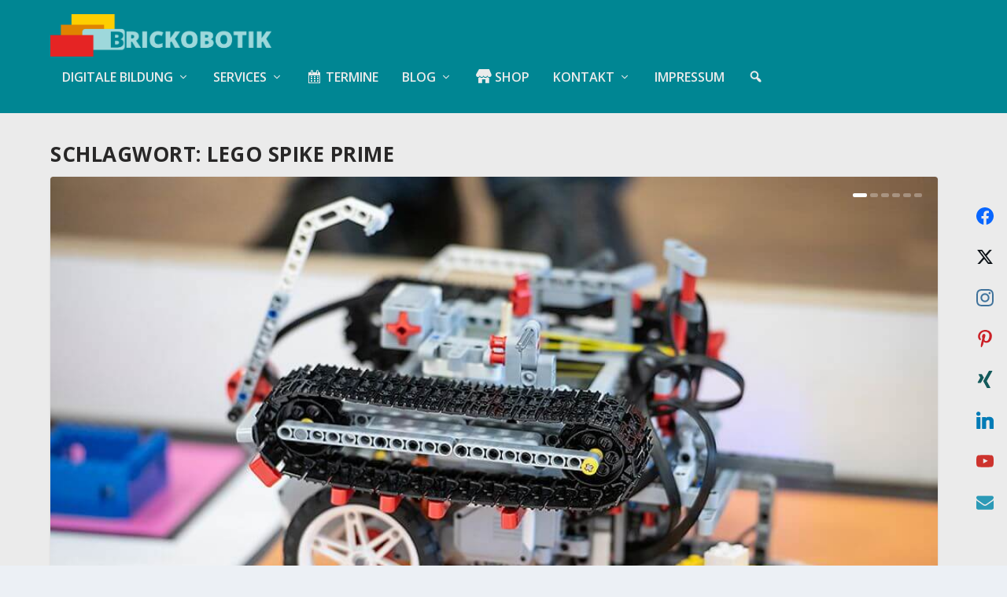

--- FILE ---
content_type: text/html; charset=UTF-8
request_url: https://www.brickobotik.de/tag/lego-spike-prime/
body_size: 34945
content:
<!DOCTYPE html>
<!--[if IE 6]>
<html id="ie6" lang="de" prefix="og: http://ogp.me/ns#">
<![endif]-->
<!--[if IE 7]>
<html id="ie7" lang="de" prefix="og: http://ogp.me/ns#">
<![endif]-->
<!--[if IE 8]>
<html id="ie8" lang="de" prefix="og: http://ogp.me/ns#">
<![endif]-->
<!--[if !(IE 6) | !(IE 7) | !(IE 8)  ]><!-->
<html lang="de" prefix="og: http://ogp.me/ns#">
<!--<![endif]-->
<head>
	<meta charset="UTF-8" />
			
	<meta http-equiv="X-UA-Compatible" content="IE=edge">
	<link rel="pingback" href="https://www.brickobotik.de/xmlrpc.php" />

		<!--[if lt IE 9]>
	<script src="https://www.brickobotik.de/wp-content/themes/Extra/scripts/ext/html5.js" type="text/javascript"></script>
	<![endif]-->

	<script type="text/javascript">
		document.documentElement.className = 'js';
	</script>

	<link rel="preconnect" href="https://fonts.gstatic.com" crossorigin /><meta name='robots' content='index, follow, max-image-preview:large, max-snippet:-1, max-video-preview:-1' />
<script type="text/javascript">
			let jqueryParams=[],jQuery=function(r){return jqueryParams=[...jqueryParams,r],jQuery},$=function(r){return jqueryParams=[...jqueryParams,r],$};window.jQuery=jQuery,window.$=jQuery;let customHeadScripts=!1;jQuery.fn=jQuery.prototype={},$.fn=jQuery.prototype={},jQuery.noConflict=function(r){if(window.jQuery)return jQuery=window.jQuery,$=window.jQuery,customHeadScripts=!0,jQuery.noConflict},jQuery.ready=function(r){jqueryParams=[...jqueryParams,r]},$.ready=function(r){jqueryParams=[...jqueryParams,r]},jQuery.load=function(r){jqueryParams=[...jqueryParams,r]},$.load=function(r){jqueryParams=[...jqueryParams,r]},jQuery.fn.ready=function(r){jqueryParams=[...jqueryParams,r]},$.fn.ready=function(r){jqueryParams=[...jqueryParams,r]};</script>
	<!-- This site is optimized with the Yoast SEO plugin v25.9 - https://yoast.com/wordpress/plugins/seo/ -->
	<title>LEGO SPIKE Prime Archive &#187; brickobotik</title>
	<link rel="canonical" href="https://www.brickobotik.de/tag/lego-spike-prime/" />
	<link rel="next" href="https://www.brickobotik.de/tag/lego-spike-prime/page/2/" />
	<meta property="og:locale" content="de_DE" />
	<meta property="og:type" content="article" />
	<meta property="og:title" content="LEGO SPIKE Prime" />
	<meta property="og:url" content="https://www.brickobotik.de/tag/lego-spike-prime/" />
	<meta property="og:site_name" content="brickobotik" />
	<meta name="twitter:card" content="summary_large_image" />
	<meta name="twitter:title" content="LEGO SPIKE Prime" />
	<meta name="twitter:site" content="@brickobotik" />
	<script type="application/ld+json" class="yoast-schema-graph">{"@context":"https://schema.org","@graph":[{"@type":"CollectionPage","@id":"https://www.brickobotik.de/tag/lego-spike-prime/","url":"https://www.brickobotik.de/tag/lego-spike-prime/","name":"LEGO SPIKE Prime Archive &#187; brickobotik","isPartOf":{"@id":"https://www.brickobotik.de/#website"},"primaryImageOfPage":{"@id":"https://www.brickobotik.de/tag/lego-spike-prime/#primaryimage"},"image":{"@id":"https://www.brickobotik.de/tag/lego-spike-prime/#primaryimage"},"thumbnailUrl":"https://www.brickobotik.de/wp-content/uploads/2022/01/zdiRoboterwettbewerb2022_title.jpg","breadcrumb":{"@id":"https://www.brickobotik.de/tag/lego-spike-prime/#breadcrumb"},"inLanguage":"de"},{"@type":"ImageObject","inLanguage":"de","@id":"https://www.brickobotik.de/tag/lego-spike-prime/#primaryimage","url":"https://www.brickobotik.de/wp-content/uploads/2022/01/zdiRoboterwettbewerb2022_title.jpg","contentUrl":"https://www.brickobotik.de/wp-content/uploads/2022/01/zdiRoboterwettbewerb2022_title.jpg","width":1024,"height":683,"caption":"Ein Roboter beim zd-Roboterwettbewerb. Foto: ©zdi.NRW"},{"@type":"BreadcrumbList","@id":"https://www.brickobotik.de/tag/lego-spike-prime/#breadcrumb","itemListElement":[{"@type":"ListItem","position":1,"name":"Startseite","item":"https://www.brickobotik.de/"},{"@type":"ListItem","position":2,"name":"LEGO SPIKE Prime"}]},{"@type":"WebSite","@id":"https://www.brickobotik.de/#website","url":"https://www.brickobotik.de/","name":"brickobotik","description":"- Digitale Bildung für alle - Deine Quelle zu den Themen Robotik, 3D-Druck und Mikrocontroller.","publisher":{"@id":"https://www.brickobotik.de/#organization"},"potentialAction":[{"@type":"SearchAction","target":{"@type":"EntryPoint","urlTemplate":"https://www.brickobotik.de/?s={search_term_string}"},"query-input":{"@type":"PropertyValueSpecification","valueRequired":true,"valueName":"search_term_string"}}],"inLanguage":"de"},{"@type":"Organization","@id":"https://www.brickobotik.de/#organization","name":"brickobotik","url":"https://www.brickobotik.de/","logo":{"@type":"ImageObject","inLanguage":"de","@id":"https://www.brickobotik.de/#/schema/logo/image/","url":"https://www.brickobotik.de/wp-content/uploads/2019/11/Logo-1920x483.png","contentUrl":"https://www.brickobotik.de/wp-content/uploads/2019/11/Logo-1920x483.png","width":1920,"height":483,"caption":"brickobotik"},"image":{"@id":"https://www.brickobotik.de/#/schema/logo/image/"},"sameAs":["https://www.facebook.com/Brickobotik/","https://x.com/brickobotik","https://www.instagram.com/brickobotik/","https://www.pinterest.de/brickobotik","https://www.youtube.com/channel/UCm-ai8dFlrytIqsOOfKeFFA"]}]}</script>
	<!-- / Yoast SEO plugin. -->


<link rel='dns-prefetch' href='//fonts.googleapis.com' />
<link rel="alternate" type="application/rss+xml" title="brickobotik &raquo; Feed" href="https://www.brickobotik.de/feed/" />
<link rel="alternate" type="application/rss+xml" title="brickobotik &raquo; Kommentar-Feed" href="https://www.brickobotik.de/comments/feed/" />
<link rel="alternate" type="application/rss+xml" title="brickobotik &raquo; LEGO SPIKE Prime Schlagwort-Feed" href="https://www.brickobotik.de/tag/lego-spike-prime/feed/" />
<meta content="brickobotik v.0.2" name="generator"/><link rel='stylesheet' id='dashicons-css' href='https://www.brickobotik.de/wp-includes/css/dashicons.min.css?ver=6.8.2' type='text/css' media='all' />
<link rel='stylesheet' id='menu-icons-extra-css' href='https://www.brickobotik.de/wp-content/plugins/menu-icons/css/extra.min.css?ver=0.13.19' type='text/css' media='all' />
<style id='wp-block-library-theme-inline-css' type='text/css'>
.wp-block-audio :where(figcaption){color:#555;font-size:13px;text-align:center}.is-dark-theme .wp-block-audio :where(figcaption){color:#ffffffa6}.wp-block-audio{margin:0 0 1em}.wp-block-code{border:1px solid #ccc;border-radius:4px;font-family:Menlo,Consolas,monaco,monospace;padding:.8em 1em}.wp-block-embed :where(figcaption){color:#555;font-size:13px;text-align:center}.is-dark-theme .wp-block-embed :where(figcaption){color:#ffffffa6}.wp-block-embed{margin:0 0 1em}.blocks-gallery-caption{color:#555;font-size:13px;text-align:center}.is-dark-theme .blocks-gallery-caption{color:#ffffffa6}:root :where(.wp-block-image figcaption){color:#555;font-size:13px;text-align:center}.is-dark-theme :root :where(.wp-block-image figcaption){color:#ffffffa6}.wp-block-image{margin:0 0 1em}.wp-block-pullquote{border-bottom:4px solid;border-top:4px solid;color:currentColor;margin-bottom:1.75em}.wp-block-pullquote cite,.wp-block-pullquote footer,.wp-block-pullquote__citation{color:currentColor;font-size:.8125em;font-style:normal;text-transform:uppercase}.wp-block-quote{border-left:.25em solid;margin:0 0 1.75em;padding-left:1em}.wp-block-quote cite,.wp-block-quote footer{color:currentColor;font-size:.8125em;font-style:normal;position:relative}.wp-block-quote:where(.has-text-align-right){border-left:none;border-right:.25em solid;padding-left:0;padding-right:1em}.wp-block-quote:where(.has-text-align-center){border:none;padding-left:0}.wp-block-quote.is-large,.wp-block-quote.is-style-large,.wp-block-quote:where(.is-style-plain){border:none}.wp-block-search .wp-block-search__label{font-weight:700}.wp-block-search__button{border:1px solid #ccc;padding:.375em .625em}:where(.wp-block-group.has-background){padding:1.25em 2.375em}.wp-block-separator.has-css-opacity{opacity:.4}.wp-block-separator{border:none;border-bottom:2px solid;margin-left:auto;margin-right:auto}.wp-block-separator.has-alpha-channel-opacity{opacity:1}.wp-block-separator:not(.is-style-wide):not(.is-style-dots){width:100px}.wp-block-separator.has-background:not(.is-style-dots){border-bottom:none;height:1px}.wp-block-separator.has-background:not(.is-style-wide):not(.is-style-dots){height:2px}.wp-block-table{margin:0 0 1em}.wp-block-table td,.wp-block-table th{word-break:normal}.wp-block-table :where(figcaption){color:#555;font-size:13px;text-align:center}.is-dark-theme .wp-block-table :where(figcaption){color:#ffffffa6}.wp-block-video :where(figcaption){color:#555;font-size:13px;text-align:center}.is-dark-theme .wp-block-video :where(figcaption){color:#ffffffa6}.wp-block-video{margin:0 0 1em}:root :where(.wp-block-template-part.has-background){margin-bottom:0;margin-top:0;padding:1.25em 2.375em}
</style>
<link rel='stylesheet' id='amazon-payments-advanced-blocks-log-out-banner-css' href='https://www.brickobotik.de/wp-content/plugins/woocommerce-gateway-amazon-payments-advanced/build/js/blocks/log-out-banner/style-index.css?ver=7b7a8388c5cd363f116c' type='text/css' media='all' />
<style id='global-styles-inline-css' type='text/css'>
:root{--wp--preset--aspect-ratio--square: 1;--wp--preset--aspect-ratio--4-3: 4/3;--wp--preset--aspect-ratio--3-4: 3/4;--wp--preset--aspect-ratio--3-2: 3/2;--wp--preset--aspect-ratio--2-3: 2/3;--wp--preset--aspect-ratio--16-9: 16/9;--wp--preset--aspect-ratio--9-16: 9/16;--wp--preset--color--black: #000000;--wp--preset--color--cyan-bluish-gray: #abb8c3;--wp--preset--color--white: #ffffff;--wp--preset--color--pale-pink: #f78da7;--wp--preset--color--vivid-red: #cf2e2e;--wp--preset--color--luminous-vivid-orange: #ff6900;--wp--preset--color--luminous-vivid-amber: #fcb900;--wp--preset--color--light-green-cyan: #7bdcb5;--wp--preset--color--vivid-green-cyan: #00d084;--wp--preset--color--pale-cyan-blue: #8ed1fc;--wp--preset--color--vivid-cyan-blue: #0693e3;--wp--preset--color--vivid-purple: #9b51e0;--wp--preset--gradient--vivid-cyan-blue-to-vivid-purple: linear-gradient(135deg,rgba(6,147,227,1) 0%,rgb(155,81,224) 100%);--wp--preset--gradient--light-green-cyan-to-vivid-green-cyan: linear-gradient(135deg,rgb(122,220,180) 0%,rgb(0,208,130) 100%);--wp--preset--gradient--luminous-vivid-amber-to-luminous-vivid-orange: linear-gradient(135deg,rgba(252,185,0,1) 0%,rgba(255,105,0,1) 100%);--wp--preset--gradient--luminous-vivid-orange-to-vivid-red: linear-gradient(135deg,rgba(255,105,0,1) 0%,rgb(207,46,46) 100%);--wp--preset--gradient--very-light-gray-to-cyan-bluish-gray: linear-gradient(135deg,rgb(238,238,238) 0%,rgb(169,184,195) 100%);--wp--preset--gradient--cool-to-warm-spectrum: linear-gradient(135deg,rgb(74,234,220) 0%,rgb(151,120,209) 20%,rgb(207,42,186) 40%,rgb(238,44,130) 60%,rgb(251,105,98) 80%,rgb(254,248,76) 100%);--wp--preset--gradient--blush-light-purple: linear-gradient(135deg,rgb(255,206,236) 0%,rgb(152,150,240) 100%);--wp--preset--gradient--blush-bordeaux: linear-gradient(135deg,rgb(254,205,165) 0%,rgb(254,45,45) 50%,rgb(107,0,62) 100%);--wp--preset--gradient--luminous-dusk: linear-gradient(135deg,rgb(255,203,112) 0%,rgb(199,81,192) 50%,rgb(65,88,208) 100%);--wp--preset--gradient--pale-ocean: linear-gradient(135deg,rgb(255,245,203) 0%,rgb(182,227,212) 50%,rgb(51,167,181) 100%);--wp--preset--gradient--electric-grass: linear-gradient(135deg,rgb(202,248,128) 0%,rgb(113,206,126) 100%);--wp--preset--gradient--midnight: linear-gradient(135deg,rgb(2,3,129) 0%,rgb(40,116,252) 100%);--wp--preset--font-size--small: 13px;--wp--preset--font-size--medium: 20px;--wp--preset--font-size--large: 36px;--wp--preset--font-size--x-large: 42px;--wp--preset--spacing--20: 0.44rem;--wp--preset--spacing--30: 0.67rem;--wp--preset--spacing--40: 1rem;--wp--preset--spacing--50: 1.5rem;--wp--preset--spacing--60: 2.25rem;--wp--preset--spacing--70: 3.38rem;--wp--preset--spacing--80: 5.06rem;--wp--preset--shadow--natural: 6px 6px 9px rgba(0, 0, 0, 0.2);--wp--preset--shadow--deep: 12px 12px 50px rgba(0, 0, 0, 0.4);--wp--preset--shadow--sharp: 6px 6px 0px rgba(0, 0, 0, 0.2);--wp--preset--shadow--outlined: 6px 6px 0px -3px rgba(255, 255, 255, 1), 6px 6px rgba(0, 0, 0, 1);--wp--preset--shadow--crisp: 6px 6px 0px rgba(0, 0, 0, 1);}:root { --wp--style--global--content-size: 856px;--wp--style--global--wide-size: 1280px; }:where(body) { margin: 0; }.wp-site-blocks > .alignleft { float: left; margin-right: 2em; }.wp-site-blocks > .alignright { float: right; margin-left: 2em; }.wp-site-blocks > .aligncenter { justify-content: center; margin-left: auto; margin-right: auto; }:where(.is-layout-flex){gap: 0.5em;}:where(.is-layout-grid){gap: 0.5em;}.is-layout-flow > .alignleft{float: left;margin-inline-start: 0;margin-inline-end: 2em;}.is-layout-flow > .alignright{float: right;margin-inline-start: 2em;margin-inline-end: 0;}.is-layout-flow > .aligncenter{margin-left: auto !important;margin-right: auto !important;}.is-layout-constrained > .alignleft{float: left;margin-inline-start: 0;margin-inline-end: 2em;}.is-layout-constrained > .alignright{float: right;margin-inline-start: 2em;margin-inline-end: 0;}.is-layout-constrained > .aligncenter{margin-left: auto !important;margin-right: auto !important;}.is-layout-constrained > :where(:not(.alignleft):not(.alignright):not(.alignfull)){max-width: var(--wp--style--global--content-size);margin-left: auto !important;margin-right: auto !important;}.is-layout-constrained > .alignwide{max-width: var(--wp--style--global--wide-size);}body .is-layout-flex{display: flex;}.is-layout-flex{flex-wrap: wrap;align-items: center;}.is-layout-flex > :is(*, div){margin: 0;}body .is-layout-grid{display: grid;}.is-layout-grid > :is(*, div){margin: 0;}body{padding-top: 0px;padding-right: 0px;padding-bottom: 0px;padding-left: 0px;}:root :where(.wp-element-button, .wp-block-button__link){background-color: #32373c;border-width: 0;color: #fff;font-family: inherit;font-size: inherit;line-height: inherit;padding: calc(0.667em + 2px) calc(1.333em + 2px);text-decoration: none;}.has-black-color{color: var(--wp--preset--color--black) !important;}.has-cyan-bluish-gray-color{color: var(--wp--preset--color--cyan-bluish-gray) !important;}.has-white-color{color: var(--wp--preset--color--white) !important;}.has-pale-pink-color{color: var(--wp--preset--color--pale-pink) !important;}.has-vivid-red-color{color: var(--wp--preset--color--vivid-red) !important;}.has-luminous-vivid-orange-color{color: var(--wp--preset--color--luminous-vivid-orange) !important;}.has-luminous-vivid-amber-color{color: var(--wp--preset--color--luminous-vivid-amber) !important;}.has-light-green-cyan-color{color: var(--wp--preset--color--light-green-cyan) !important;}.has-vivid-green-cyan-color{color: var(--wp--preset--color--vivid-green-cyan) !important;}.has-pale-cyan-blue-color{color: var(--wp--preset--color--pale-cyan-blue) !important;}.has-vivid-cyan-blue-color{color: var(--wp--preset--color--vivid-cyan-blue) !important;}.has-vivid-purple-color{color: var(--wp--preset--color--vivid-purple) !important;}.has-black-background-color{background-color: var(--wp--preset--color--black) !important;}.has-cyan-bluish-gray-background-color{background-color: var(--wp--preset--color--cyan-bluish-gray) !important;}.has-white-background-color{background-color: var(--wp--preset--color--white) !important;}.has-pale-pink-background-color{background-color: var(--wp--preset--color--pale-pink) !important;}.has-vivid-red-background-color{background-color: var(--wp--preset--color--vivid-red) !important;}.has-luminous-vivid-orange-background-color{background-color: var(--wp--preset--color--luminous-vivid-orange) !important;}.has-luminous-vivid-amber-background-color{background-color: var(--wp--preset--color--luminous-vivid-amber) !important;}.has-light-green-cyan-background-color{background-color: var(--wp--preset--color--light-green-cyan) !important;}.has-vivid-green-cyan-background-color{background-color: var(--wp--preset--color--vivid-green-cyan) !important;}.has-pale-cyan-blue-background-color{background-color: var(--wp--preset--color--pale-cyan-blue) !important;}.has-vivid-cyan-blue-background-color{background-color: var(--wp--preset--color--vivid-cyan-blue) !important;}.has-vivid-purple-background-color{background-color: var(--wp--preset--color--vivid-purple) !important;}.has-black-border-color{border-color: var(--wp--preset--color--black) !important;}.has-cyan-bluish-gray-border-color{border-color: var(--wp--preset--color--cyan-bluish-gray) !important;}.has-white-border-color{border-color: var(--wp--preset--color--white) !important;}.has-pale-pink-border-color{border-color: var(--wp--preset--color--pale-pink) !important;}.has-vivid-red-border-color{border-color: var(--wp--preset--color--vivid-red) !important;}.has-luminous-vivid-orange-border-color{border-color: var(--wp--preset--color--luminous-vivid-orange) !important;}.has-luminous-vivid-amber-border-color{border-color: var(--wp--preset--color--luminous-vivid-amber) !important;}.has-light-green-cyan-border-color{border-color: var(--wp--preset--color--light-green-cyan) !important;}.has-vivid-green-cyan-border-color{border-color: var(--wp--preset--color--vivid-green-cyan) !important;}.has-pale-cyan-blue-border-color{border-color: var(--wp--preset--color--pale-cyan-blue) !important;}.has-vivid-cyan-blue-border-color{border-color: var(--wp--preset--color--vivid-cyan-blue) !important;}.has-vivid-purple-border-color{border-color: var(--wp--preset--color--vivid-purple) !important;}.has-vivid-cyan-blue-to-vivid-purple-gradient-background{background: var(--wp--preset--gradient--vivid-cyan-blue-to-vivid-purple) !important;}.has-light-green-cyan-to-vivid-green-cyan-gradient-background{background: var(--wp--preset--gradient--light-green-cyan-to-vivid-green-cyan) !important;}.has-luminous-vivid-amber-to-luminous-vivid-orange-gradient-background{background: var(--wp--preset--gradient--luminous-vivid-amber-to-luminous-vivid-orange) !important;}.has-luminous-vivid-orange-to-vivid-red-gradient-background{background: var(--wp--preset--gradient--luminous-vivid-orange-to-vivid-red) !important;}.has-very-light-gray-to-cyan-bluish-gray-gradient-background{background: var(--wp--preset--gradient--very-light-gray-to-cyan-bluish-gray) !important;}.has-cool-to-warm-spectrum-gradient-background{background: var(--wp--preset--gradient--cool-to-warm-spectrum) !important;}.has-blush-light-purple-gradient-background{background: var(--wp--preset--gradient--blush-light-purple) !important;}.has-blush-bordeaux-gradient-background{background: var(--wp--preset--gradient--blush-bordeaux) !important;}.has-luminous-dusk-gradient-background{background: var(--wp--preset--gradient--luminous-dusk) !important;}.has-pale-ocean-gradient-background{background: var(--wp--preset--gradient--pale-ocean) !important;}.has-electric-grass-gradient-background{background: var(--wp--preset--gradient--electric-grass) !important;}.has-midnight-gradient-background{background: var(--wp--preset--gradient--midnight) !important;}.has-small-font-size{font-size: var(--wp--preset--font-size--small) !important;}.has-medium-font-size{font-size: var(--wp--preset--font-size--medium) !important;}.has-large-font-size{font-size: var(--wp--preset--font-size--large) !important;}.has-x-large-font-size{font-size: var(--wp--preset--font-size--x-large) !important;}
:where(.wp-block-post-template.is-layout-flex){gap: 1.25em;}:where(.wp-block-post-template.is-layout-grid){gap: 1.25em;}
:where(.wp-block-columns.is-layout-flex){gap: 2em;}:where(.wp-block-columns.is-layout-grid){gap: 2em;}
:root :where(.wp-block-pullquote){font-size: 1.5em;line-height: 1.6;}
</style>
<link rel='stylesheet' id='wpdm-fonticon-css' href='https://www.brickobotik.de/wp-content/plugins/download-manager/assets/wpdm-iconfont/css/wpdm-icons.css?ver=6.8.2' type='text/css' media='all' />
<link rel='stylesheet' id='wpdm-front-css' href='https://www.brickobotik.de/wp-content/plugins/download-manager/assets/css/front.min.css?ver=6.8.2' type='text/css' media='all' />
<link rel='stylesheet' id='eeb-css-frontend-css' href='https://www.brickobotik.de/wp-content/plugins/email-encoder-bundle/core/includes/assets/css/style.css?ver=241025-164554' type='text/css' media='all' />
<link rel='stylesheet' id='woocommerce-layout-css' href='https://www.brickobotik.de/wp-content/plugins/woocommerce/assets/css/woocommerce-layout.css?ver=10.1.2' type='text/css' media='all' />
<link rel='stylesheet' id='woocommerce-smallscreen-css' href='https://www.brickobotik.de/wp-content/plugins/woocommerce/assets/css/woocommerce-smallscreen.css?ver=10.1.2' type='text/css' media='only screen and (max-width: 768px)' />
<link rel='stylesheet' id='woocommerce-general-css' href='https://www.brickobotik.de/wp-content/plugins/woocommerce/assets/css/woocommerce.css?ver=10.1.2' type='text/css' media='all' />
<style id='woocommerce-inline-inline-css' type='text/css'>
.woocommerce form .form-row .required { visibility: visible; }
</style>
<link rel='stylesheet' id='ivory-search-styles-css' href='https://www.brickobotik.de/wp-content/plugins/add-search-to-menu/public/css/ivory-search.min.css?ver=5.5.11' type='text/css' media='all' />
<link rel='stylesheet' id='wc-gateway-ppec-frontend-css' href='https://www.brickobotik.de/wp-content/plugins/woocommerce-gateway-paypal-express-checkout/assets/css/wc-gateway-ppec-frontend.css?ver=2.1.3' type='text/css' media='all' />
<link rel='stylesheet' id='brands-styles-css' href='https://www.brickobotik.de/wp-content/plugins/woocommerce/assets/css/brands.css?ver=10.1.2' type='text/css' media='all' />
<link rel='stylesheet' id='extra-fonts-css' href='https://fonts.googleapis.com/css?family=Open+Sans:300italic,400italic,600italic,700italic,800italic,400,300,600,700,800&#038;subset=latin,latin-ext' type='text/css' media='all' />
<link rel='stylesheet' id='extra-style-parent-css' href='https://www.brickobotik.de/wp-content/themes/Extra/style.min.css?ver=4.27.4' type='text/css' media='all' />
<style id='extra-dynamic-critical-inline-css' type='text/css'>
@font-face{font-family:ETmodules;font-display:block;src:url(//www.brickobotik.de/wp-content/themes/Extra/core/admin/fonts/modules/all/modules.eot);src:url(//www.brickobotik.de/wp-content/themes/Extra/core/admin/fonts/modules/all/modules.eot?#iefix) format("embedded-opentype"),url(//www.brickobotik.de/wp-content/themes/Extra/core/admin/fonts/modules/all/modules.woff) format("woff"),url(//www.brickobotik.de/wp-content/themes/Extra/core/admin/fonts/modules/all/modules.ttf) format("truetype"),url(//www.brickobotik.de/wp-content/themes/Extra/core/admin/fonts/modules/all/modules.svg#ETmodules) format("svg");font-weight:400;font-style:normal}
.et_audio_content,.et_link_content,.et_quote_content{background-color:#2ea3f2}.et_pb_post .et-pb-controllers a{margin-bottom:10px}.format-gallery .et-pb-controllers{bottom:0}.et_pb_blog_grid .et_audio_content{margin-bottom:19px}.et_pb_row .et_pb_blog_grid .et_pb_post .et_pb_slide{min-height:180px}.et_audio_content .wp-block-audio{margin:0;padding:0}.et_audio_content h2{line-height:44px}.et_pb_column_1_2 .et_audio_content h2,.et_pb_column_1_3 .et_audio_content h2,.et_pb_column_1_4 .et_audio_content h2,.et_pb_column_1_5 .et_audio_content h2,.et_pb_column_1_6 .et_audio_content h2,.et_pb_column_2_5 .et_audio_content h2,.et_pb_column_3_5 .et_audio_content h2,.et_pb_column_3_8 .et_audio_content h2{margin-bottom:9px;margin-top:0}.et_pb_column_1_2 .et_audio_content,.et_pb_column_3_5 .et_audio_content{padding:35px 40px}.et_pb_column_1_2 .et_audio_content h2,.et_pb_column_3_5 .et_audio_content h2{line-height:32px}.et_pb_column_1_3 .et_audio_content,.et_pb_column_1_4 .et_audio_content,.et_pb_column_1_5 .et_audio_content,.et_pb_column_1_6 .et_audio_content,.et_pb_column_2_5 .et_audio_content,.et_pb_column_3_8 .et_audio_content{padding:35px 20px}.et_pb_column_1_3 .et_audio_content h2,.et_pb_column_1_4 .et_audio_content h2,.et_pb_column_1_5 .et_audio_content h2,.et_pb_column_1_6 .et_audio_content h2,.et_pb_column_2_5 .et_audio_content h2,.et_pb_column_3_8 .et_audio_content h2{font-size:18px;line-height:26px}article.et_pb_has_overlay .et_pb_blog_image_container{position:relative}.et_pb_post>.et_main_video_container{position:relative;margin-bottom:30px}.et_pb_post .et_pb_video_overlay .et_pb_video_play{color:#fff}.et_pb_post .et_pb_video_overlay_hover:hover{background:rgba(0,0,0,.6)}.et_audio_content,.et_link_content,.et_quote_content{text-align:center;word-wrap:break-word;position:relative;padding:50px 60px}.et_audio_content h2,.et_link_content a.et_link_main_url,.et_link_content h2,.et_quote_content blockquote cite,.et_quote_content blockquote p{color:#fff!important}.et_quote_main_link{position:absolute;text-indent:-9999px;width:100%;height:100%;display:block;top:0;left:0}.et_quote_content blockquote{padding:0;margin:0;border:none}.et_audio_content h2,.et_link_content h2,.et_quote_content blockquote p{margin-top:0}.et_audio_content h2{margin-bottom:20px}.et_audio_content h2,.et_link_content h2,.et_quote_content blockquote p{line-height:44px}.et_link_content a.et_link_main_url,.et_quote_content blockquote cite{font-size:18px;font-weight:200}.et_quote_content blockquote cite{font-style:normal}.et_pb_column_2_3 .et_quote_content{padding:50px 42px 45px}.et_pb_column_2_3 .et_audio_content,.et_pb_column_2_3 .et_link_content{padding:40px 40px 45px}.et_pb_column_1_2 .et_audio_content,.et_pb_column_1_2 .et_link_content,.et_pb_column_1_2 .et_quote_content,.et_pb_column_3_5 .et_audio_content,.et_pb_column_3_5 .et_link_content,.et_pb_column_3_5 .et_quote_content{padding:35px 40px}.et_pb_column_1_2 .et_quote_content blockquote p,.et_pb_column_3_5 .et_quote_content blockquote p{font-size:26px;line-height:32px}.et_pb_column_1_2 .et_audio_content h2,.et_pb_column_1_2 .et_link_content h2,.et_pb_column_3_5 .et_audio_content h2,.et_pb_column_3_5 .et_link_content h2{line-height:32px}.et_pb_column_1_2 .et_link_content a.et_link_main_url,.et_pb_column_1_2 .et_quote_content blockquote cite,.et_pb_column_3_5 .et_link_content a.et_link_main_url,.et_pb_column_3_5 .et_quote_content blockquote cite{font-size:14px}.et_pb_column_1_3 .et_quote_content,.et_pb_column_1_4 .et_quote_content,.et_pb_column_1_5 .et_quote_content,.et_pb_column_1_6 .et_quote_content,.et_pb_column_2_5 .et_quote_content,.et_pb_column_3_8 .et_quote_content{padding:35px 30px 32px}.et_pb_column_1_3 .et_audio_content,.et_pb_column_1_3 .et_link_content,.et_pb_column_1_4 .et_audio_content,.et_pb_column_1_4 .et_link_content,.et_pb_column_1_5 .et_audio_content,.et_pb_column_1_5 .et_link_content,.et_pb_column_1_6 .et_audio_content,.et_pb_column_1_6 .et_link_content,.et_pb_column_2_5 .et_audio_content,.et_pb_column_2_5 .et_link_content,.et_pb_column_3_8 .et_audio_content,.et_pb_column_3_8 .et_link_content{padding:35px 20px}.et_pb_column_1_3 .et_audio_content h2,.et_pb_column_1_3 .et_link_content h2,.et_pb_column_1_3 .et_quote_content blockquote p,.et_pb_column_1_4 .et_audio_content h2,.et_pb_column_1_4 .et_link_content h2,.et_pb_column_1_4 .et_quote_content blockquote p,.et_pb_column_1_5 .et_audio_content h2,.et_pb_column_1_5 .et_link_content h2,.et_pb_column_1_5 .et_quote_content blockquote p,.et_pb_column_1_6 .et_audio_content h2,.et_pb_column_1_6 .et_link_content h2,.et_pb_column_1_6 .et_quote_content blockquote p,.et_pb_column_2_5 .et_audio_content h2,.et_pb_column_2_5 .et_link_content h2,.et_pb_column_2_5 .et_quote_content blockquote p,.et_pb_column_3_8 .et_audio_content h2,.et_pb_column_3_8 .et_link_content h2,.et_pb_column_3_8 .et_quote_content blockquote p{font-size:18px;line-height:26px}.et_pb_column_1_3 .et_link_content a.et_link_main_url,.et_pb_column_1_3 .et_quote_content blockquote cite,.et_pb_column_1_4 .et_link_content a.et_link_main_url,.et_pb_column_1_4 .et_quote_content blockquote cite,.et_pb_column_1_5 .et_link_content a.et_link_main_url,.et_pb_column_1_5 .et_quote_content blockquote cite,.et_pb_column_1_6 .et_link_content a.et_link_main_url,.et_pb_column_1_6 .et_quote_content blockquote cite,.et_pb_column_2_5 .et_link_content a.et_link_main_url,.et_pb_column_2_5 .et_quote_content blockquote cite,.et_pb_column_3_8 .et_link_content a.et_link_main_url,.et_pb_column_3_8 .et_quote_content blockquote cite{font-size:14px}.et_pb_post .et_pb_gallery_post_type .et_pb_slide{min-height:500px;background-size:cover!important;background-position:top}.format-gallery .et_pb_slider.gallery-not-found .et_pb_slide{box-shadow:inset 0 0 10px rgba(0,0,0,.1)}.format-gallery .et_pb_slider:hover .et-pb-arrow-prev{left:0}.format-gallery .et_pb_slider:hover .et-pb-arrow-next{right:0}.et_pb_post>.et_pb_slider{margin-bottom:30px}.et_pb_column_3_4 .et_pb_post .et_pb_slide{min-height:442px}.et_pb_column_2_3 .et_pb_post .et_pb_slide{min-height:390px}.et_pb_column_1_2 .et_pb_post .et_pb_slide,.et_pb_column_3_5 .et_pb_post .et_pb_slide{min-height:284px}.et_pb_column_1_3 .et_pb_post .et_pb_slide,.et_pb_column_2_5 .et_pb_post .et_pb_slide,.et_pb_column_3_8 .et_pb_post .et_pb_slide{min-height:180px}.et_pb_column_1_4 .et_pb_post .et_pb_slide,.et_pb_column_1_5 .et_pb_post .et_pb_slide,.et_pb_column_1_6 .et_pb_post .et_pb_slide{min-height:125px}.et_pb_portfolio.et_pb_section_parallax .pagination,.et_pb_portfolio.et_pb_section_video .pagination,.et_pb_portfolio_grid.et_pb_section_parallax .pagination,.et_pb_portfolio_grid.et_pb_section_video .pagination{position:relative}.et_pb_bg_layout_light .et_pb_post .post-meta,.et_pb_bg_layout_light .et_pb_post .post-meta a,.et_pb_bg_layout_light .et_pb_post p{color:#666}.et_pb_bg_layout_dark .et_pb_post .post-meta,.et_pb_bg_layout_dark .et_pb_post .post-meta a,.et_pb_bg_layout_dark .et_pb_post p{color:inherit}.et_pb_text_color_dark .et_audio_content h2,.et_pb_text_color_dark .et_link_content a.et_link_main_url,.et_pb_text_color_dark .et_link_content h2,.et_pb_text_color_dark .et_quote_content blockquote cite,.et_pb_text_color_dark .et_quote_content blockquote p{color:#666!important}.et_pb_text_color_dark.et_audio_content h2,.et_pb_text_color_dark.et_link_content a.et_link_main_url,.et_pb_text_color_dark.et_link_content h2,.et_pb_text_color_dark.et_quote_content blockquote cite,.et_pb_text_color_dark.et_quote_content blockquote p{color:#bbb!important}.et_pb_text_color_dark.et_audio_content,.et_pb_text_color_dark.et_link_content,.et_pb_text_color_dark.et_quote_content{background-color:#e8e8e8}@media (min-width:981px) and (max-width:1100px){.et_quote_content{padding:50px 70px 45px}.et_pb_column_2_3 .et_quote_content{padding:50px 50px 45px}.et_pb_column_1_2 .et_quote_content,.et_pb_column_3_5 .et_quote_content{padding:35px 47px 30px}.et_pb_column_1_3 .et_quote_content,.et_pb_column_1_4 .et_quote_content,.et_pb_column_1_5 .et_quote_content,.et_pb_column_1_6 .et_quote_content,.et_pb_column_2_5 .et_quote_content,.et_pb_column_3_8 .et_quote_content{padding:35px 25px 32px}.et_pb_column_4_4 .et_pb_post .et_pb_slide{min-height:534px}.et_pb_column_3_4 .et_pb_post .et_pb_slide{min-height:392px}.et_pb_column_2_3 .et_pb_post .et_pb_slide{min-height:345px}.et_pb_column_1_2 .et_pb_post .et_pb_slide,.et_pb_column_3_5 .et_pb_post .et_pb_slide{min-height:250px}.et_pb_column_1_3 .et_pb_post .et_pb_slide,.et_pb_column_2_5 .et_pb_post .et_pb_slide,.et_pb_column_3_8 .et_pb_post .et_pb_slide{min-height:155px}.et_pb_column_1_4 .et_pb_post .et_pb_slide,.et_pb_column_1_5 .et_pb_post .et_pb_slide,.et_pb_column_1_6 .et_pb_post .et_pb_slide{min-height:108px}}@media (max-width:980px){.et_pb_bg_layout_dark_tablet .et_audio_content h2{color:#fff!important}.et_pb_text_color_dark_tablet.et_audio_content h2{color:#bbb!important}.et_pb_text_color_dark_tablet.et_audio_content{background-color:#e8e8e8}.et_pb_bg_layout_dark_tablet .et_audio_content h2,.et_pb_bg_layout_dark_tablet .et_link_content a.et_link_main_url,.et_pb_bg_layout_dark_tablet .et_link_content h2,.et_pb_bg_layout_dark_tablet .et_quote_content blockquote cite,.et_pb_bg_layout_dark_tablet .et_quote_content blockquote p{color:#fff!important}.et_pb_text_color_dark_tablet .et_audio_content h2,.et_pb_text_color_dark_tablet .et_link_content a.et_link_main_url,.et_pb_text_color_dark_tablet .et_link_content h2,.et_pb_text_color_dark_tablet .et_quote_content blockquote cite,.et_pb_text_color_dark_tablet .et_quote_content blockquote p{color:#666!important}.et_pb_text_color_dark_tablet.et_audio_content h2,.et_pb_text_color_dark_tablet.et_link_content a.et_link_main_url,.et_pb_text_color_dark_tablet.et_link_content h2,.et_pb_text_color_dark_tablet.et_quote_content blockquote cite,.et_pb_text_color_dark_tablet.et_quote_content blockquote p{color:#bbb!important}.et_pb_text_color_dark_tablet.et_audio_content,.et_pb_text_color_dark_tablet.et_link_content,.et_pb_text_color_dark_tablet.et_quote_content{background-color:#e8e8e8}}@media (min-width:768px) and (max-width:980px){.et_audio_content h2{font-size:26px!important;line-height:44px!important;margin-bottom:24px!important}.et_pb_post>.et_pb_gallery_post_type>.et_pb_slides>.et_pb_slide{min-height:384px!important}.et_quote_content{padding:50px 43px 45px!important}.et_quote_content blockquote p{font-size:26px!important;line-height:44px!important}.et_quote_content blockquote cite{font-size:18px!important}.et_link_content{padding:40px 40px 45px}.et_link_content h2{font-size:26px!important;line-height:44px!important}.et_link_content a.et_link_main_url{font-size:18px!important}}@media (max-width:767px){.et_audio_content h2,.et_link_content h2,.et_quote_content,.et_quote_content blockquote p{font-size:20px!important;line-height:26px!important}.et_audio_content,.et_link_content{padding:35px 20px!important}.et_audio_content h2{margin-bottom:9px!important}.et_pb_bg_layout_dark_phone .et_audio_content h2{color:#fff!important}.et_pb_text_color_dark_phone.et_audio_content{background-color:#e8e8e8}.et_link_content a.et_link_main_url,.et_quote_content blockquote cite{font-size:14px!important}.format-gallery .et-pb-controllers{height:auto}.et_pb_post>.et_pb_gallery_post_type>.et_pb_slides>.et_pb_slide{min-height:222px!important}.et_pb_bg_layout_dark_phone .et_audio_content h2,.et_pb_bg_layout_dark_phone .et_link_content a.et_link_main_url,.et_pb_bg_layout_dark_phone .et_link_content h2,.et_pb_bg_layout_dark_phone .et_quote_content blockquote cite,.et_pb_bg_layout_dark_phone .et_quote_content blockquote p{color:#fff!important}.et_pb_text_color_dark_phone .et_audio_content h2,.et_pb_text_color_dark_phone .et_link_content a.et_link_main_url,.et_pb_text_color_dark_phone .et_link_content h2,.et_pb_text_color_dark_phone .et_quote_content blockquote cite,.et_pb_text_color_dark_phone .et_quote_content blockquote p{color:#666!important}.et_pb_text_color_dark_phone.et_audio_content h2,.et_pb_text_color_dark_phone.et_link_content a.et_link_main_url,.et_pb_text_color_dark_phone.et_link_content h2,.et_pb_text_color_dark_phone.et_quote_content blockquote cite,.et_pb_text_color_dark_phone.et_quote_content blockquote p{color:#bbb!important}.et_pb_text_color_dark_phone.et_audio_content,.et_pb_text_color_dark_phone.et_link_content,.et_pb_text_color_dark_phone.et_quote_content{background-color:#e8e8e8}}@media (max-width:479px){.et_pb_column_1_2 .et_pb_carousel_item .et_pb_video_play,.et_pb_column_1_3 .et_pb_carousel_item .et_pb_video_play,.et_pb_column_2_3 .et_pb_carousel_item .et_pb_video_play,.et_pb_column_2_5 .et_pb_carousel_item .et_pb_video_play,.et_pb_column_3_5 .et_pb_carousel_item .et_pb_video_play,.et_pb_column_3_8 .et_pb_carousel_item .et_pb_video_play{font-size:1.5rem;line-height:1.5rem;margin-left:-.75rem;margin-top:-.75rem}.et_audio_content,.et_quote_content{padding:35px 20px!important}.et_pb_post>.et_pb_gallery_post_type>.et_pb_slides>.et_pb_slide{min-height:156px!important}}.et_full_width_page .et_gallery_item{float:left;width:20.875%;margin:0 5.5% 5.5% 0}.et_full_width_page .et_gallery_item:nth-child(3n){margin-right:5.5%}.et_full_width_page .et_gallery_item:nth-child(3n+1){clear:none}.et_full_width_page .et_gallery_item:nth-child(4n){margin-right:0}.et_full_width_page .et_gallery_item:nth-child(4n+1){clear:both}
.et_pb_slider{position:relative;overflow:hidden}.et_pb_slide{padding:0 6%;background-size:cover;background-position:50%;background-repeat:no-repeat}.et_pb_slider .et_pb_slide{display:none;float:left;margin-right:-100%;position:relative;width:100%;text-align:center;list-style:none!important;background-position:50%;background-size:100%;background-size:cover}.et_pb_slider .et_pb_slide:first-child{display:list-item}.et-pb-controllers{position:absolute;bottom:20px;left:0;width:100%;text-align:center;z-index:10}.et-pb-controllers a{display:inline-block;background-color:hsla(0,0%,100%,.5);text-indent:-9999px;border-radius:7px;width:7px;height:7px;margin-right:10px;padding:0;opacity:.5}.et-pb-controllers .et-pb-active-control{opacity:1}.et-pb-controllers a:last-child{margin-right:0}.et-pb-controllers .et-pb-active-control{background-color:#fff}.et_pb_slides .et_pb_temp_slide{display:block}.et_pb_slides:after{content:"";display:block;clear:both;visibility:hidden;line-height:0;height:0;width:0}@media (max-width:980px){.et_pb_bg_layout_light_tablet .et-pb-controllers .et-pb-active-control{background-color:#333}.et_pb_bg_layout_light_tablet .et-pb-controllers a{background-color:rgba(0,0,0,.3)}.et_pb_bg_layout_light_tablet .et_pb_slide_content{color:#333}.et_pb_bg_layout_dark_tablet .et_pb_slide_description{text-shadow:0 1px 3px rgba(0,0,0,.3)}.et_pb_bg_layout_dark_tablet .et_pb_slide_content{color:#fff}.et_pb_bg_layout_dark_tablet .et-pb-controllers .et-pb-active-control{background-color:#fff}.et_pb_bg_layout_dark_tablet .et-pb-controllers a{background-color:hsla(0,0%,100%,.5)}}@media (max-width:767px){.et-pb-controllers{position:absolute;bottom:5%;left:0;width:100%;text-align:center;z-index:10;height:14px}.et_transparent_nav .et_pb_section:first-child .et-pb-controllers{bottom:18px}.et_pb_bg_layout_light_phone.et_pb_slider_with_overlay .et_pb_slide_overlay_container,.et_pb_bg_layout_light_phone.et_pb_slider_with_text_overlay .et_pb_text_overlay_wrapper{background-color:hsla(0,0%,100%,.9)}.et_pb_bg_layout_light_phone .et-pb-controllers .et-pb-active-control{background-color:#333}.et_pb_bg_layout_dark_phone.et_pb_slider_with_overlay .et_pb_slide_overlay_container,.et_pb_bg_layout_dark_phone.et_pb_slider_with_text_overlay .et_pb_text_overlay_wrapper,.et_pb_bg_layout_light_phone .et-pb-controllers a{background-color:rgba(0,0,0,.3)}.et_pb_bg_layout_dark_phone .et-pb-controllers .et-pb-active-control{background-color:#fff}.et_pb_bg_layout_dark_phone .et-pb-controllers a{background-color:hsla(0,0%,100%,.5)}}.et_mobile_device .et_pb_slider_parallax .et_pb_slide,.et_mobile_device .et_pb_slides .et_parallax_bg.et_pb_parallax_css{background-attachment:scroll}
.et-pb-arrow-next,.et-pb-arrow-prev{position:absolute;top:50%;z-index:100;font-size:48px;color:#fff;margin-top:-24px;transition:all .2s ease-in-out;opacity:0}.et_pb_bg_layout_light .et-pb-arrow-next,.et_pb_bg_layout_light .et-pb-arrow-prev{color:#333}.et_pb_slider:hover .et-pb-arrow-prev{left:22px;opacity:1}.et_pb_slider:hover .et-pb-arrow-next{right:22px;opacity:1}.et_pb_bg_layout_light .et-pb-controllers .et-pb-active-control{background-color:#333}.et_pb_bg_layout_light .et-pb-controllers a{background-color:rgba(0,0,0,.3)}.et-pb-arrow-next:hover,.et-pb-arrow-prev:hover{text-decoration:none}.et-pb-arrow-next span,.et-pb-arrow-prev span{display:none}.et-pb-arrow-prev{left:-22px}.et-pb-arrow-next{right:-22px}.et-pb-arrow-prev:before{content:"4"}.et-pb-arrow-next:before{content:"5"}.format-gallery .et-pb-arrow-next,.format-gallery .et-pb-arrow-prev{color:#fff}.et_pb_column_1_3 .et_pb_slider:hover .et-pb-arrow-prev,.et_pb_column_1_4 .et_pb_slider:hover .et-pb-arrow-prev,.et_pb_column_1_5 .et_pb_slider:hover .et-pb-arrow-prev,.et_pb_column_1_6 .et_pb_slider:hover .et-pb-arrow-prev,.et_pb_column_2_5 .et_pb_slider:hover .et-pb-arrow-prev{left:0}.et_pb_column_1_3 .et_pb_slider:hover .et-pb-arrow-next,.et_pb_column_1_4 .et_pb_slider:hover .et-pb-arrow-prev,.et_pb_column_1_5 .et_pb_slider:hover .et-pb-arrow-prev,.et_pb_column_1_6 .et_pb_slider:hover .et-pb-arrow-prev,.et_pb_column_2_5 .et_pb_slider:hover .et-pb-arrow-next{right:0}.et_pb_column_1_4 .et_pb_slider .et_pb_slide,.et_pb_column_1_5 .et_pb_slider .et_pb_slide,.et_pb_column_1_6 .et_pb_slider .et_pb_slide{min-height:170px}.et_pb_column_1_4 .et_pb_slider:hover .et-pb-arrow-next,.et_pb_column_1_5 .et_pb_slider:hover .et-pb-arrow-next,.et_pb_column_1_6 .et_pb_slider:hover .et-pb-arrow-next{right:0}@media (max-width:980px){.et_pb_bg_layout_light_tablet .et-pb-arrow-next,.et_pb_bg_layout_light_tablet .et-pb-arrow-prev{color:#333}.et_pb_bg_layout_dark_tablet .et-pb-arrow-next,.et_pb_bg_layout_dark_tablet .et-pb-arrow-prev{color:#fff}}@media (max-width:767px){.et_pb_slider:hover .et-pb-arrow-prev{left:0;opacity:1}.et_pb_slider:hover .et-pb-arrow-next{right:0;opacity:1}.et_pb_bg_layout_light_phone .et-pb-arrow-next,.et_pb_bg_layout_light_phone .et-pb-arrow-prev{color:#333}.et_pb_bg_layout_dark_phone .et-pb-arrow-next,.et_pb_bg_layout_dark_phone .et-pb-arrow-prev{color:#fff}}.et_mobile_device .et-pb-arrow-prev{left:22px;opacity:1}.et_mobile_device .et-pb-arrow-next{right:22px;opacity:1}@media (max-width:767px){.et_mobile_device .et-pb-arrow-prev{left:0;opacity:1}.et_mobile_device .et-pb-arrow-next{right:0;opacity:1}}
.et_overlay{z-index:-1;position:absolute;top:0;left:0;display:block;width:100%;height:100%;background:hsla(0,0%,100%,.9);opacity:0;pointer-events:none;transition:all .3s;border:1px solid #e5e5e5;box-sizing:border-box;-webkit-backface-visibility:hidden;backface-visibility:hidden;-webkit-font-smoothing:antialiased}.et_overlay:before{color:#2ea3f2;content:"\E050";position:absolute;top:50%;left:50%;transform:translate(-50%,-50%);font-size:32px;transition:all .4s}.et_portfolio_image,.et_shop_image{position:relative;display:block}.et_pb_has_overlay:not(.et_pb_image):hover .et_overlay,.et_portfolio_image:hover .et_overlay,.et_shop_image:hover .et_overlay{z-index:3;opacity:1}#ie7 .et_overlay,#ie8 .et_overlay{display:none}.et_pb_module.et_pb_has_overlay{position:relative}.et_pb_module.et_pb_has_overlay .et_overlay,article.et_pb_has_overlay{border:none}
.et_pb_blog_grid .et_audio_container .mejs-container .mejs-controls .mejs-time span{font-size:14px}.et_audio_container .mejs-container{width:auto!important;min-width:unset!important;height:auto!important}.et_audio_container .mejs-container,.et_audio_container .mejs-container .mejs-controls,.et_audio_container .mejs-embed,.et_audio_container .mejs-embed body{background:none;height:auto}.et_audio_container .mejs-controls .mejs-time-rail .mejs-time-loaded,.et_audio_container .mejs-time.mejs-currenttime-container{display:none!important}.et_audio_container .mejs-time{display:block!important;padding:0;margin-left:10px;margin-right:90px;line-height:inherit}.et_audio_container .mejs-android .mejs-time,.et_audio_container .mejs-ios .mejs-time,.et_audio_container .mejs-ipad .mejs-time,.et_audio_container .mejs-iphone .mejs-time{margin-right:0}.et_audio_container .mejs-controls .mejs-horizontal-volume-slider .mejs-horizontal-volume-total,.et_audio_container .mejs-controls .mejs-time-rail .mejs-time-total{background:hsla(0,0%,100%,.5);border-radius:5px;height:4px;margin:8px 0 0;top:0;right:0;left:auto}.et_audio_container .mejs-controls>div{height:20px!important}.et_audio_container .mejs-controls div.mejs-time-rail{padding-top:0;position:relative;display:block!important;margin-left:42px;margin-right:0}.et_audio_container span.mejs-time-total.mejs-time-slider{display:block!important;position:relative!important;max-width:100%;min-width:unset!important}.et_audio_container .mejs-button.mejs-volume-button{width:auto;height:auto;margin-left:auto;position:absolute;right:59px;bottom:-2px}.et_audio_container .mejs-controls .mejs-horizontal-volume-slider .mejs-horizontal-volume-current,.et_audio_container .mejs-controls .mejs-time-rail .mejs-time-current{background:#fff;height:4px;border-radius:5px}.et_audio_container .mejs-controls .mejs-horizontal-volume-slider .mejs-horizontal-volume-handle,.et_audio_container .mejs-controls .mejs-time-rail .mejs-time-handle{display:block;border:none;width:10px}.et_audio_container .mejs-time-rail .mejs-time-handle-content{border-radius:100%;transform:scale(1)}.et_pb_text_color_dark .et_audio_container .mejs-time-rail .mejs-time-handle-content{border-color:#666}.et_audio_container .mejs-time-rail .mejs-time-hovered{height:4px}.et_audio_container .mejs-controls .mejs-horizontal-volume-slider .mejs-horizontal-volume-handle{background:#fff;border-radius:5px;height:10px;position:absolute;top:-3px}.et_audio_container .mejs-container .mejs-controls .mejs-time span{font-size:18px}.et_audio_container .mejs-controls a.mejs-horizontal-volume-slider{display:block!important;height:19px;margin-left:5px;position:absolute;right:0;bottom:0}.et_audio_container .mejs-controls div.mejs-horizontal-volume-slider{height:4px}.et_audio_container .mejs-playpause-button button,.et_audio_container .mejs-volume-button button{background:none!important;margin:0!important;width:auto!important;height:auto!important;position:relative!important;z-index:99}.et_audio_container .mejs-playpause-button button:before{content:"E"!important;font-size:32px;left:0;top:-8px}.et_audio_container .mejs-playpause-button button:before,.et_audio_container .mejs-volume-button button:before{color:#fff}.et_audio_container .mejs-playpause-button{margin-top:-7px!important;width:auto!important;height:auto!important;position:absolute}.et_audio_container .mejs-controls .mejs-button button:focus{outline:none}.et_audio_container .mejs-playpause-button.mejs-pause button:before{content:"`"!important}.et_audio_container .mejs-volume-button button:before{content:"\E068";font-size:18px}.et_pb_text_color_dark .et_audio_container .mejs-controls .mejs-horizontal-volume-slider .mejs-horizontal-volume-total,.et_pb_text_color_dark .et_audio_container .mejs-controls .mejs-time-rail .mejs-time-total{background:hsla(0,0%,60%,.5)}.et_pb_text_color_dark .et_audio_container .mejs-controls .mejs-horizontal-volume-slider .mejs-horizontal-volume-current,.et_pb_text_color_dark .et_audio_container .mejs-controls .mejs-time-rail .mejs-time-current{background:#999}.et_pb_text_color_dark .et_audio_container .mejs-playpause-button button:before,.et_pb_text_color_dark .et_audio_container .mejs-volume-button button:before{color:#666}.et_pb_text_color_dark .et_audio_container .mejs-controls .mejs-horizontal-volume-slider .mejs-horizontal-volume-handle,.et_pb_text_color_dark .mejs-controls .mejs-time-rail .mejs-time-handle{background:#666}.et_pb_text_color_dark .mejs-container .mejs-controls .mejs-time span{color:#999}.et_pb_column_1_3 .et_audio_container .mejs-container .mejs-controls .mejs-time span,.et_pb_column_1_4 .et_audio_container .mejs-container .mejs-controls .mejs-time span,.et_pb_column_1_5 .et_audio_container .mejs-container .mejs-controls .mejs-time span,.et_pb_column_1_6 .et_audio_container .mejs-container .mejs-controls .mejs-time span,.et_pb_column_2_5 .et_audio_container .mejs-container .mejs-controls .mejs-time span,.et_pb_column_3_8 .et_audio_container .mejs-container .mejs-controls .mejs-time span{font-size:14px}.et_audio_container .mejs-container .mejs-controls{padding:0;flex-wrap:wrap;min-width:unset!important;position:relative}@media (max-width:980px){.et_pb_column_1_3 .et_audio_container .mejs-container .mejs-controls .mejs-time span,.et_pb_column_1_4 .et_audio_container .mejs-container .mejs-controls .mejs-time span,.et_pb_column_1_5 .et_audio_container .mejs-container .mejs-controls .mejs-time span,.et_pb_column_1_6 .et_audio_container .mejs-container .mejs-controls .mejs-time span,.et_pb_column_2_5 .et_audio_container .mejs-container .mejs-controls .mejs-time span,.et_pb_column_3_8 .et_audio_container .mejs-container .mejs-controls .mejs-time span{font-size:18px}.et_pb_bg_layout_dark_tablet .et_audio_container .mejs-controls .mejs-horizontal-volume-slider .mejs-horizontal-volume-total,.et_pb_bg_layout_dark_tablet .et_audio_container .mejs-controls .mejs-time-rail .mejs-time-total{background:hsla(0,0%,100%,.5)}.et_pb_bg_layout_dark_tablet .et_audio_container .mejs-controls .mejs-horizontal-volume-slider .mejs-horizontal-volume-current,.et_pb_bg_layout_dark_tablet .et_audio_container .mejs-controls .mejs-time-rail .mejs-time-current{background:#fff}.et_pb_bg_layout_dark_tablet .et_audio_container .mejs-playpause-button button:before,.et_pb_bg_layout_dark_tablet .et_audio_container .mejs-volume-button button:before{color:#fff}.et_pb_bg_layout_dark_tablet .et_audio_container .mejs-controls .mejs-horizontal-volume-slider .mejs-horizontal-volume-handle,.et_pb_bg_layout_dark_tablet .mejs-controls .mejs-time-rail .mejs-time-handle{background:#fff}.et_pb_bg_layout_dark_tablet .mejs-container .mejs-controls .mejs-time span{color:#fff}.et_pb_text_color_dark_tablet .et_audio_container .mejs-controls .mejs-horizontal-volume-slider .mejs-horizontal-volume-total,.et_pb_text_color_dark_tablet .et_audio_container .mejs-controls .mejs-time-rail .mejs-time-total{background:hsla(0,0%,60%,.5)}.et_pb_text_color_dark_tablet .et_audio_container .mejs-controls .mejs-horizontal-volume-slider .mejs-horizontal-volume-current,.et_pb_text_color_dark_tablet .et_audio_container .mejs-controls .mejs-time-rail .mejs-time-current{background:#999}.et_pb_text_color_dark_tablet .et_audio_container .mejs-playpause-button button:before,.et_pb_text_color_dark_tablet .et_audio_container .mejs-volume-button button:before{color:#666}.et_pb_text_color_dark_tablet .et_audio_container .mejs-controls .mejs-horizontal-volume-slider .mejs-horizontal-volume-handle,.et_pb_text_color_dark_tablet .mejs-controls .mejs-time-rail .mejs-time-handle{background:#666}.et_pb_text_color_dark_tablet .mejs-container .mejs-controls .mejs-time span{color:#999}}@media (max-width:767px){.et_audio_container .mejs-container .mejs-controls .mejs-time span{font-size:14px!important}.et_pb_bg_layout_dark_phone .et_audio_container .mejs-controls .mejs-horizontal-volume-slider .mejs-horizontal-volume-total,.et_pb_bg_layout_dark_phone .et_audio_container .mejs-controls .mejs-time-rail .mejs-time-total{background:hsla(0,0%,100%,.5)}.et_pb_bg_layout_dark_phone .et_audio_container .mejs-controls .mejs-horizontal-volume-slider .mejs-horizontal-volume-current,.et_pb_bg_layout_dark_phone .et_audio_container .mejs-controls .mejs-time-rail .mejs-time-current{background:#fff}.et_pb_bg_layout_dark_phone .et_audio_container .mejs-playpause-button button:before,.et_pb_bg_layout_dark_phone .et_audio_container .mejs-volume-button button:before{color:#fff}.et_pb_bg_layout_dark_phone .et_audio_container .mejs-controls .mejs-horizontal-volume-slider .mejs-horizontal-volume-handle,.et_pb_bg_layout_dark_phone .mejs-controls .mejs-time-rail .mejs-time-handle{background:#fff}.et_pb_bg_layout_dark_phone .mejs-container .mejs-controls .mejs-time span{color:#fff}.et_pb_text_color_dark_phone .et_audio_container .mejs-controls .mejs-horizontal-volume-slider .mejs-horizontal-volume-total,.et_pb_text_color_dark_phone .et_audio_container .mejs-controls .mejs-time-rail .mejs-time-total{background:hsla(0,0%,60%,.5)}.et_pb_text_color_dark_phone .et_audio_container .mejs-controls .mejs-horizontal-volume-slider .mejs-horizontal-volume-current,.et_pb_text_color_dark_phone .et_audio_container .mejs-controls .mejs-time-rail .mejs-time-current{background:#999}.et_pb_text_color_dark_phone .et_audio_container .mejs-playpause-button button:before,.et_pb_text_color_dark_phone .et_audio_container .mejs-volume-button button:before{color:#666}.et_pb_text_color_dark_phone .et_audio_container .mejs-controls .mejs-horizontal-volume-slider .mejs-horizontal-volume-handle,.et_pb_text_color_dark_phone .mejs-controls .mejs-time-rail .mejs-time-handle{background:#666}.et_pb_text_color_dark_phone .mejs-container .mejs-controls .mejs-time span{color:#999}}
.et_pb_video_box{display:block;position:relative;z-index:1;line-height:0}.et_pb_video_box video{width:100%!important;height:auto!important}.et_pb_video_overlay{position:absolute;z-index:10;top:0;left:0;height:100%;width:100%;background-size:cover;background-repeat:no-repeat;background-position:50%;cursor:pointer}.et_pb_video_play:before{font-family:ETmodules;content:"I"}.et_pb_video_play{display:block;position:absolute;z-index:100;color:#fff;left:50%;top:50%}.et_pb_column_1_2 .et_pb_video_play,.et_pb_column_2_3 .et_pb_video_play,.et_pb_column_3_4 .et_pb_video_play,.et_pb_column_3_5 .et_pb_video_play,.et_pb_column_4_4 .et_pb_video_play{font-size:6rem;line-height:6rem;margin-left:-3rem;margin-top:-3rem}.et_pb_column_1_3 .et_pb_video_play,.et_pb_column_1_4 .et_pb_video_play,.et_pb_column_1_5 .et_pb_video_play,.et_pb_column_1_6 .et_pb_video_play,.et_pb_column_2_5 .et_pb_video_play,.et_pb_column_3_8 .et_pb_video_play{font-size:3rem;line-height:3rem;margin-left:-1.5rem;margin-top:-1.5rem}.et_pb_bg_layout_light .et_pb_video_play{color:#333}.et_pb_video_overlay_hover{background:transparent;width:100%;height:100%;position:absolute;z-index:100;transition:all .5s ease-in-out}.et_pb_video .et_pb_video_overlay_hover:hover{background:rgba(0,0,0,.6)}@media (min-width:768px) and (max-width:980px){.et_pb_column_1_3 .et_pb_video_play,.et_pb_column_1_4 .et_pb_video_play,.et_pb_column_1_5 .et_pb_video_play,.et_pb_column_1_6 .et_pb_video_play,.et_pb_column_2_5 .et_pb_video_play,.et_pb_column_3_8 .et_pb_video_play{font-size:6rem;line-height:6rem;margin-left:-3rem;margin-top:-3rem}}@media (max-width:980px){.et_pb_bg_layout_light_tablet .et_pb_video_play{color:#333}}@media (max-width:768px){.et_pb_column_1_2 .et_pb_video_play,.et_pb_column_2_3 .et_pb_video_play,.et_pb_column_3_4 .et_pb_video_play,.et_pb_column_3_5 .et_pb_video_play,.et_pb_column_4_4 .et_pb_video_play{font-size:3rem;line-height:3rem;margin-left:-1.5rem;margin-top:-1.5rem}}@media (max-width:767px){.et_pb_bg_layout_light_phone .et_pb_video_play{color:#333}}
.et_post_gallery{padding:0!important;line-height:1.7!important;list-style:none!important}.et_gallery_item{float:left;width:28.353%;margin:0 7.47% 7.47% 0}.blocks-gallery-item,.et_gallery_item{padding-left:0!important}.blocks-gallery-item:before,.et_gallery_item:before{display:none}.et_gallery_item:nth-child(3n){margin-right:0}.et_gallery_item:nth-child(3n+1){clear:both}
.et_pb_post{margin-bottom:60px;word-wrap:break-word}.et_pb_fullwidth_post_content.et_pb_with_border img,.et_pb_post_content.et_pb_with_border img,.et_pb_with_border .et_pb_post .et_pb_slides,.et_pb_with_border .et_pb_post img:not(.woocommerce-placeholder),.et_pb_with_border.et_pb_posts .et_pb_post,.et_pb_with_border.et_pb_posts_nav span.nav-next a,.et_pb_with_border.et_pb_posts_nav span.nav-previous a{border:0 solid #333}.et_pb_post .entry-content{padding-top:30px}.et_pb_post .entry-featured-image-url{display:block;position:relative;margin-bottom:30px}.et_pb_post .entry-title a,.et_pb_post h2 a{text-decoration:none}.et_pb_post .post-meta{font-size:14px;margin-bottom:6px}.et_pb_post .more,.et_pb_post .post-meta a{text-decoration:none}.et_pb_post .more{color:#82c0c7}.et_pb_posts a.more-link{clear:both;display:block}.et_pb_posts .et_pb_post{position:relative}.et_pb_has_overlay.et_pb_post .et_pb_image_container a{display:block;position:relative;overflow:hidden}.et_pb_image_container img,.et_pb_post a img{vertical-align:bottom;max-width:100%}@media (min-width:981px) and (max-width:1100px){.et_pb_post{margin-bottom:42px}}@media (max-width:980px){.et_pb_post{margin-bottom:42px}.et_pb_bg_layout_light_tablet .et_pb_post .post-meta,.et_pb_bg_layout_light_tablet .et_pb_post .post-meta a,.et_pb_bg_layout_light_tablet .et_pb_post p{color:#666}.et_pb_bg_layout_dark_tablet .et_pb_post .post-meta,.et_pb_bg_layout_dark_tablet .et_pb_post .post-meta a,.et_pb_bg_layout_dark_tablet .et_pb_post p{color:inherit}.et_pb_bg_layout_dark_tablet .comment_postinfo a,.et_pb_bg_layout_dark_tablet .comment_postinfo span{color:#fff}}@media (max-width:767px){.et_pb_post{margin-bottom:42px}.et_pb_post>h2{font-size:18px}.et_pb_bg_layout_light_phone .et_pb_post .post-meta,.et_pb_bg_layout_light_phone .et_pb_post .post-meta a,.et_pb_bg_layout_light_phone .et_pb_post p{color:#666}.et_pb_bg_layout_dark_phone .et_pb_post .post-meta,.et_pb_bg_layout_dark_phone .et_pb_post .post-meta a,.et_pb_bg_layout_dark_phone .et_pb_post p{color:inherit}.et_pb_bg_layout_dark_phone .comment_postinfo a,.et_pb_bg_layout_dark_phone .comment_postinfo span{color:#fff}}@media (max-width:479px){.et_pb_post{margin-bottom:42px}.et_pb_post h2{font-size:16px;padding-bottom:0}.et_pb_post .post-meta{color:#666;font-size:14px}}
@media (min-width:981px){.et_pb_gutters3 .et_pb_column,.et_pb_gutters3.et_pb_row .et_pb_column{margin-right:5.5%}.et_pb_gutters3 .et_pb_column_4_4,.et_pb_gutters3.et_pb_row .et_pb_column_4_4{width:100%}.et_pb_gutters3 .et_pb_column_4_4 .et_pb_module,.et_pb_gutters3.et_pb_row .et_pb_column_4_4 .et_pb_module{margin-bottom:2.75%}.et_pb_gutters3 .et_pb_column_3_4,.et_pb_gutters3.et_pb_row .et_pb_column_3_4{width:73.625%}.et_pb_gutters3 .et_pb_column_3_4 .et_pb_module,.et_pb_gutters3.et_pb_row .et_pb_column_3_4 .et_pb_module{margin-bottom:3.735%}.et_pb_gutters3 .et_pb_column_2_3,.et_pb_gutters3.et_pb_row .et_pb_column_2_3{width:64.833%}.et_pb_gutters3 .et_pb_column_2_3 .et_pb_module,.et_pb_gutters3.et_pb_row .et_pb_column_2_3 .et_pb_module{margin-bottom:4.242%}.et_pb_gutters3 .et_pb_column_3_5,.et_pb_gutters3.et_pb_row .et_pb_column_3_5{width:57.8%}.et_pb_gutters3 .et_pb_column_3_5 .et_pb_module,.et_pb_gutters3.et_pb_row .et_pb_column_3_5 .et_pb_module{margin-bottom:4.758%}.et_pb_gutters3 .et_pb_column_1_2,.et_pb_gutters3.et_pb_row .et_pb_column_1_2{width:47.25%}.et_pb_gutters3 .et_pb_column_1_2 .et_pb_module,.et_pb_gutters3.et_pb_row .et_pb_column_1_2 .et_pb_module{margin-bottom:5.82%}.et_pb_gutters3 .et_pb_column_2_5,.et_pb_gutters3.et_pb_row .et_pb_column_2_5{width:36.7%}.et_pb_gutters3 .et_pb_column_2_5 .et_pb_module,.et_pb_gutters3.et_pb_row .et_pb_column_2_5 .et_pb_module{margin-bottom:7.493%}.et_pb_gutters3 .et_pb_column_1_3,.et_pb_gutters3.et_pb_row .et_pb_column_1_3{width:29.6667%}.et_pb_gutters3 .et_pb_column_1_3 .et_pb_module,.et_pb_gutters3.et_pb_row .et_pb_column_1_3 .et_pb_module{margin-bottom:9.27%}.et_pb_gutters3 .et_pb_column_1_4,.et_pb_gutters3.et_pb_row .et_pb_column_1_4{width:20.875%}.et_pb_gutters3 .et_pb_column_1_4 .et_pb_module,.et_pb_gutters3.et_pb_row .et_pb_column_1_4 .et_pb_module{margin-bottom:13.174%}.et_pb_gutters3 .et_pb_column_1_5,.et_pb_gutters3.et_pb_row .et_pb_column_1_5{width:15.6%}.et_pb_gutters3 .et_pb_column_1_5 .et_pb_module,.et_pb_gutters3.et_pb_row .et_pb_column_1_5 .et_pb_module{margin-bottom:17.628%}.et_pb_gutters3 .et_pb_column_1_6,.et_pb_gutters3.et_pb_row .et_pb_column_1_6{width:12.0833%}.et_pb_gutters3 .et_pb_column_1_6 .et_pb_module,.et_pb_gutters3.et_pb_row .et_pb_column_1_6 .et_pb_module{margin-bottom:22.759%}.et_pb_gutters3 .et_full_width_page.woocommerce-page ul.products li.product{width:20.875%;margin-right:5.5%;margin-bottom:5.5%}.et_pb_gutters3.et_left_sidebar.woocommerce-page #main-content ul.products li.product,.et_pb_gutters3.et_right_sidebar.woocommerce-page #main-content ul.products li.product{width:28.353%;margin-right:7.47%}.et_pb_gutters3.et_left_sidebar.woocommerce-page #main-content ul.products.columns-1 li.product,.et_pb_gutters3.et_right_sidebar.woocommerce-page #main-content ul.products.columns-1 li.product{width:100%;margin-right:0}.et_pb_gutters3.et_left_sidebar.woocommerce-page #main-content ul.products.columns-2 li.product,.et_pb_gutters3.et_right_sidebar.woocommerce-page #main-content ul.products.columns-2 li.product{width:48%;margin-right:4%}.et_pb_gutters3.et_left_sidebar.woocommerce-page #main-content ul.products.columns-2 li:nth-child(2n+2),.et_pb_gutters3.et_right_sidebar.woocommerce-page #main-content ul.products.columns-2 li:nth-child(2n+2){margin-right:0}.et_pb_gutters3.et_left_sidebar.woocommerce-page #main-content ul.products.columns-2 li:nth-child(3n+1),.et_pb_gutters3.et_right_sidebar.woocommerce-page #main-content ul.products.columns-2 li:nth-child(3n+1){clear:none}}
.product{word-wrap:break-word}@media (max-width:980px){.et_pb_woo_custom_button_icon .et_pb_custom_button_icon.et_pb_button:after{content:attr(data-icon-tablet)}}@media (max-width:767px){.et_pb_woo_custom_button_icon .et_pb_custom_button_icon.et_pb_button:after{content:attr(data-icon-phone)}}.et-dynamic-content-woo a{color:inherit!important;font-family:inherit;font-weight:inherit;font-style:inherit;font-size:inherit;letter-spacing:inherit;line-height:inherit;text-align:inherit;text-shadow:inherit}.woocommerce-page #content input.button:hover .et_pb_widget li a:hover{color:#2ea3f2}.woocommerce.et_pb_pagebuilder_layout div.product div.summary{margin-bottom:0}.et_pb_pagebuilder_layout .rfq_form_wrap:after{content:" ";display:block;visibility:hidden;clear:both;height:0;font-size:0}@media (min-width:981px){.woocommerce-page:not(.et-tb-has-template) .et_pb_shop ul.products li.product:not(.first){clear:none}}@media (min-width:768px) and (max-width:980px){.woocommerce-page ul.products li.product:nth-child(n){margin:0 7.5% 7.5% 0!important;width:28.333%!important;clear:none;float:left!important}.woocommerce-page ul.products li.product:nth-child(3n){margin-right:0!important}.woocommerce-page ul.products li.product:nth-child(3n+1){clear:both}}@media (max-width:767px){.woocommerce-page ul.products li.product:nth-child(n){margin:0 9.5% 9.5% 0!important;width:45.25%!important;clear:none}.woocommerce-page ul.products li.product:nth-child(2n){margin-right:0!important}.woocommerce-page ul.products li.product:nth-child(odd){clear:both}}@media (max-width:479px){.woocommerce-page ul.products li.product:nth-child(n){margin:0 0 11.5%!important;width:100%!important}}
.woocommerce #content input.button.alt:after,.woocommerce #content input.button:after,.woocommerce #respond input#submit.alt:after,.woocommerce #respond input#submit:after,.woocommerce-page #content input.button.alt:after,.woocommerce-page #content input.button:after,.woocommerce-page #respond input#submit.alt:after,.woocommerce-page #respond input#submit:after,.woocommerce-page a.button.alt:after,.woocommerce-page a.button:after,.woocommerce-page button.button.alt:after,.woocommerce-page button.button:after,.woocommerce-page input.button.alt:after,.woocommerce-page input.button:after,.woocommerce a.button.alt:after,.woocommerce button.button.alt:after,.woocommerce button.button:after,.woocommerce button.single_add_to_cart_button.button:after,.woocommerce input.button.alt:after,.woocommerce input.button:after{font-family:ETmodules!important;speak:none;font-style:normal;font-weight:400;font-variant:normal;text-transform:none;line-height:1;-webkit-font-smoothing:antialiased;-moz-osx-font-smoothing:grayscale;text-shadow:0 0;direction:ltr}.et_pb_woo_custom_button_icon .et_pb_button[data-icon]:not([data-icon=""]):after{content:attr(data-icon)!important}.woocommerce-page .media-frame .media-frame-toolbar button.button,.woocommerce-page .media-frame .media-frame-toolbar button.post-nav .nav-links .button,.woocommerce-page .media-frame .media-frame-toolbar button.read-more-buttons,.woocommerce .media-frame .media-frame-toolbar button.button,.woocommerce .media-frame .media-frame-toolbar button.post-nav .nav-links .button,.woocommerce .media-frame .media-frame-toolbar button.read-more-buttons{float:left!important}.woocommerce-page .media-frame button.button,.woocommerce-page .media-frame button.post-nav .nav-links .button,.woocommerce-page .media-frame button.read-more-buttons,.woocommerce .media-frame button.button,.woocommerce .media-frame button.post-nav .nav-links .button,.woocommerce .media-frame button.read-more-buttons{margin-left:10px;margin-top:15px;padding:0 12px 2px!important;font-weight:400!important;font-size:13px!important;border-width:1px!important;border-color:#ccc!important;text-decoration:none!important;color:#555!important;background:#f7f7f7!important;box-shadow:0 1px 0 #ccc!important;vertical-align:top!important}.woocommerce-page .media-frame button.button:after,.woocommerce-page .media-frame button.post-nav .nav-links .button:after,.woocommerce-page .media-frame button.read-more-buttons:after,.woocommerce .media-frame button.button:after,.woocommerce .media-frame button.post-nav .nav-links .button:after,.woocommerce .media-frame button.read-more-buttons:after{content:""!important}.woocommerce-page .media-frame button.button-primary,.woocommerce .media-frame button.button-primary{background:#0085ba!important;border-color:#0073aa #006799 #006799!important;box-shadow:0 1px 0 #006799!important;color:#fff!important;text-shadow:0 -1px 1px #006799,1px 0 1px #006799,0 1px 1px #006799,-1px 0 1px #006799!important}.woocommerce-page .media-frame button.button-primary:hover,.woocommerce .media-frame button.button-primary:hover{background:#008ec2!important;color:#fff!important;border-color:#0073aa #006799 #006799!important}.woocommerce-page .media-frame button.button-primary:active,.woocommerce .media-frame button.button-primary:active{background:#0073aa!important;box-shadow:inset 0 2px 0 #006799!important;color:#fff!important;border-color:#0073aa #006799 #006799!important}.woocommerce-page .media-frame button.button-hero,.woocommerce .media-frame button.button-hero{font-size:14px!important;height:46px!important;line-height:44px;padding:0 36px!important}.woocommerce-page .media-frame button.button-hero:hover,.woocommerce .media-frame button.button-hero:hover{background:#fafafa!important;border-color:#999!important;color:#23282d!important}.woocommerce-page .media-frame button.button-hero:active,.woocommerce .media-frame button.button-hero:active{background:#eee!important;border-color:#999!important;box-shadow:inset 0 2px 5px -3px rgba(0,0,0,.5)!important;transform:translateY(1px)!important;outline:2px solid transparent!important;outline-offset:0!important}
@-webkit-keyframes fadeOutTop{0%{opacity:1;transform:translatey(0)}to{opacity:0;transform:translatey(-60%)}}@keyframes fadeOutTop{0%{opacity:1;transform:translatey(0)}to{opacity:0;transform:translatey(-60%)}}@-webkit-keyframes fadeInTop{0%{opacity:0;transform:translatey(-60%)}to{opacity:1;transform:translatey(0)}}@keyframes fadeInTop{0%{opacity:0;transform:translatey(-60%)}to{opacity:1;transform:translatey(0)}}@-webkit-keyframes fadeInBottom{0%{opacity:0;transform:translatey(60%)}to{opacity:1;transform:translatey(0)}}@keyframes fadeInBottom{0%{opacity:0;transform:translatey(60%)}to{opacity:1;transform:translatey(0)}}@-webkit-keyframes fadeOutBottom{0%{opacity:1;transform:translatey(0)}to{opacity:0;transform:translatey(60%)}}@keyframes fadeOutBottom{0%{opacity:1;transform:translatey(0)}to{opacity:0;transform:translatey(60%)}}@-webkit-keyframes Grow{0%{opacity:0;transform:scaleY(.5)}to{opacity:1;transform:scale(1)}}@keyframes Grow{0%{opacity:0;transform:scaleY(.5)}to{opacity:1;transform:scale(1)}}/*!
	  * Animate.css - http://daneden.me/animate
	  * Licensed under the MIT license - http://opensource.org/licenses/MIT
	  * Copyright (c) 2015 Daniel Eden
	 */@-webkit-keyframes flipInX{0%{transform:perspective(400px) rotateX(90deg);-webkit-animation-timing-function:ease-in;animation-timing-function:ease-in;opacity:0}40%{transform:perspective(400px) rotateX(-20deg);-webkit-animation-timing-function:ease-in;animation-timing-function:ease-in}60%{transform:perspective(400px) rotateX(10deg);opacity:1}80%{transform:perspective(400px) rotateX(-5deg)}to{transform:perspective(400px)}}@keyframes flipInX{0%{transform:perspective(400px) rotateX(90deg);-webkit-animation-timing-function:ease-in;animation-timing-function:ease-in;opacity:0}40%{transform:perspective(400px) rotateX(-20deg);-webkit-animation-timing-function:ease-in;animation-timing-function:ease-in}60%{transform:perspective(400px) rotateX(10deg);opacity:1}80%{transform:perspective(400px) rotateX(-5deg)}to{transform:perspective(400px)}}@-webkit-keyframes flipInY{0%{transform:perspective(400px) rotateY(90deg);-webkit-animation-timing-function:ease-in;animation-timing-function:ease-in;opacity:0}40%{transform:perspective(400px) rotateY(-20deg);-webkit-animation-timing-function:ease-in;animation-timing-function:ease-in}60%{transform:perspective(400px) rotateY(10deg);opacity:1}80%{transform:perspective(400px) rotateY(-5deg)}to{transform:perspective(400px)}}@keyframes flipInY{0%{transform:perspective(400px) rotateY(90deg);-webkit-animation-timing-function:ease-in;animation-timing-function:ease-in;opacity:0}40%{transform:perspective(400px) rotateY(-20deg);-webkit-animation-timing-function:ease-in;animation-timing-function:ease-in}60%{transform:perspective(400px) rotateY(10deg);opacity:1}80%{transform:perspective(400px) rotateY(-5deg)}to{transform:perspective(400px)}}
.nav li li{padding:0 20px;margin:0}.et-menu li li a{padding:6px 20px;width:200px}.nav li{position:relative;line-height:1em}.nav li li{position:relative;line-height:2em}.nav li ul{position:absolute;padding:20px 0;z-index:9999;width:240px;background:#fff;visibility:hidden;opacity:0;border-top:3px solid #2ea3f2;box-shadow:0 2px 5px rgba(0,0,0,.1);-moz-box-shadow:0 2px 5px rgba(0,0,0,.1);-webkit-box-shadow:0 2px 5px rgba(0,0,0,.1);-webkit-transform:translateZ(0);text-align:left}.nav li.et-hover>ul{visibility:visible}.nav li.et-touch-hover>ul,.nav li:hover>ul{opacity:1;visibility:visible}.nav li li ul{z-index:1000;top:-23px;left:240px}.nav li.et-reverse-direction-nav li ul{left:auto;right:240px}.nav li:hover{visibility:inherit}.et_mobile_menu li a,.nav li li a{font-size:14px;transition:opacity .2s ease-in-out,background-color .2s ease-in-out}.et_mobile_menu li a:hover,.nav ul li a:hover{background-color:rgba(0,0,0,.03);opacity:.7}.et-dropdown-removing>ul{display:none}.mega-menu .et-dropdown-removing>ul{display:block}.et-menu .menu-item-has-children>a:first-child:after{font-family:ETmodules;content:"3";font-size:16px;position:absolute;right:0;top:0;font-weight:800}.et-menu .menu-item-has-children>a:first-child{padding-right:20px}.et-menu li li.menu-item-has-children>a:first-child:after{right:20px;top:6px}.et-menu-nav li.mega-menu{position:inherit}.et-menu-nav li.mega-menu>ul{padding:30px 20px;position:absolute!important;width:100%;left:0!important}.et-menu-nav li.mega-menu ul li{margin:0;float:left!important;display:block!important;padding:0!important}.et-menu-nav li.mega-menu li>ul{-webkit-animation:none!important;animation:none!important;padding:0;border:none;left:auto;top:auto;width:240px!important;position:relative;box-shadow:none;-webkit-box-shadow:none}.et-menu-nav li.mega-menu li ul{visibility:visible;opacity:1;display:none}.et-menu-nav li.mega-menu.et-hover li ul,.et-menu-nav li.mega-menu:hover li ul{display:block}.et-menu-nav li.mega-menu:hover>ul{opacity:1!important;visibility:visible!important}.et-menu-nav li.mega-menu>ul>li>a:first-child{padding-top:0!important;font-weight:700;border-bottom:1px solid rgba(0,0,0,.03)}.et-menu-nav li.mega-menu>ul>li>a:first-child:hover{background-color:transparent!important}.et-menu-nav li.mega-menu li>a{width:200px!important}.et-menu-nav li.mega-menu.mega-menu-parent li>a,.et-menu-nav li.mega-menu.mega-menu-parent li li{width:100%!important}.et-menu-nav li.mega-menu.mega-menu-parent li>.sub-menu{float:left;width:100%!important}.et-menu-nav li.mega-menu>ul>li{width:25%;margin:0}.et-menu-nav li.mega-menu.mega-menu-parent-3>ul>li{width:33.33%}.et-menu-nav li.mega-menu.mega-menu-parent-2>ul>li{width:50%}.et-menu-nav li.mega-menu.mega-menu-parent-1>ul>li{width:100%}.et_pb_fullwidth_menu li.mega-menu .menu-item-has-children>a:first-child:after,.et_pb_menu li.mega-menu .menu-item-has-children>a:first-child:after{display:none}.et_fullwidth_nav #top-menu li.mega-menu>ul{width:auto;left:30px!important;right:30px!important}.et_mobile_menu{position:absolute;left:0;padding:5%;background:#fff;width:100%;visibility:visible;opacity:1;display:none;z-index:9999;border-top:3px solid #2ea3f2;box-shadow:0 2px 5px rgba(0,0,0,.1);-moz-box-shadow:0 2px 5px rgba(0,0,0,.1);-webkit-box-shadow:0 2px 5px rgba(0,0,0,.1)}#main-header .et_mobile_menu li ul,.et_pb_fullwidth_menu .et_mobile_menu li ul,.et_pb_menu .et_mobile_menu li ul{visibility:visible!important;display:block!important;padding-left:10px}.et_mobile_menu li li{padding-left:5%}.et_mobile_menu li a{border-bottom:1px solid rgba(0,0,0,.03);color:#666;padding:10px 5%;display:block}.et_mobile_menu .menu-item-has-children>a{font-weight:700;background-color:rgba(0,0,0,.03)}.et_mobile_menu li .menu-item-has-children>a{background-color:transparent}.et_mobile_nav_menu{float:right;display:none}.mobile_menu_bar{position:relative;display:block;line-height:0}.mobile_menu_bar:before{content:"a";font-size:32px;position:relative;left:0;top:0;cursor:pointer}.et_pb_module .mobile_menu_bar:before{top:2px}.mobile_nav .select_page{display:none}
.et_pb_section{position:relative;background-color:#fff;background-position:50%;background-size:100%;background-size:cover}.et_pb_section--absolute,.et_pb_section--fixed{width:100%}.et_pb_section.et_section_transparent{background-color:transparent}.et_pb_fullwidth_section{padding:0}.et_pb_fullwidth_section>.et_pb_module:not(.et_pb_post_content):not(.et_pb_fullwidth_post_content) .et_pb_row{padding:0!important}.et_pb_inner_shadow{box-shadow:inset 0 0 7px rgba(0,0,0,.07)}.et_pb_bottom_inside_divider,.et_pb_top_inside_divider{display:block;background-repeat-y:no-repeat;height:100%;position:absolute;pointer-events:none;width:100%;left:0;right:0}.et_pb_bottom_inside_divider.et-no-transition,.et_pb_top_inside_divider.et-no-transition{transition:none!important}.et-fb .section_has_divider.et_fb_element_controls_visible--child>.et_pb_bottom_inside_divider,.et-fb .section_has_divider.et_fb_element_controls_visible--child>.et_pb_top_inside_divider{z-index:1}.et_pb_section_video:not(.et_pb_section--with-menu){overflow:hidden;position:relative}.et_pb_column>.et_pb_section_video_bg{z-index:-1}.et_pb_section_video_bg{visibility:visible;position:absolute;top:0;left:0;width:100%;height:100%;overflow:hidden;display:block;pointer-events:none;transition:display .3s}.et_pb_section_video_bg.et_pb_section_video_bg_hover,.et_pb_section_video_bg.et_pb_section_video_bg_phone,.et_pb_section_video_bg.et_pb_section_video_bg_tablet,.et_pb_section_video_bg.et_pb_section_video_bg_tablet_only{display:none}.et_pb_section_video_bg .mejs-controls,.et_pb_section_video_bg .mejs-overlay-play{display:none!important}.et_pb_section_video_bg embed,.et_pb_section_video_bg iframe,.et_pb_section_video_bg object,.et_pb_section_video_bg video{max-width:none}.et_pb_section_video_bg .mejs-video{left:50%;position:absolute;max-width:none}.et_pb_section_video_bg .mejs-overlay-loading{display:none!important}.et_pb_social_network_link .et_pb_section_video{overflow:visible}.et_pb_section_video_on_hover:hover>.et_pb_section_video_bg{display:none}.et_pb_section_video_on_hover:hover>.et_pb_section_video_bg_hover,.et_pb_section_video_on_hover:hover>.et_pb_section_video_bg_hover_inherit{display:block}@media (min-width:981px){.et_pb_section{padding:4% 0}body.et_pb_pagebuilder_layout.et_pb_show_title .post-password-required .et_pb_section,body:not(.et_pb_pagebuilder_layout) .post-password-required .et_pb_section{padding-top:0}.et_pb_fullwidth_section{padding:0}.et_pb_section_video_bg.et_pb_section_video_bg_desktop_only{display:block}}@media (max-width:980px){.et_pb_section{padding:50px 0}body.et_pb_pagebuilder_layout.et_pb_show_title .post-password-required .et_pb_section,body:not(.et_pb_pagebuilder_layout) .post-password-required .et_pb_section{padding-top:0}.et_pb_fullwidth_section{padding:0}.et_pb_section_video_bg.et_pb_section_video_bg_tablet{display:block}.et_pb_section_video_bg.et_pb_section_video_bg_desktop_only{display:none}}@media (min-width:768px){.et_pb_section_video_bg.et_pb_section_video_bg_desktop_tablet{display:block}}@media (min-width:768px) and (max-width:980px){.et_pb_section_video_bg.et_pb_section_video_bg_tablet_only{display:block}}@media (max-width:767px){.et_pb_section_video_bg.et_pb_section_video_bg_phone{display:block}.et_pb_section_video_bg.et_pb_section_video_bg_desktop_tablet{display:none}}
.et_pb_row{width:80%;max-width:1080px;margin:auto;position:relative}body.safari .section_has_divider,body.uiwebview .section_has_divider{perspective:2000px}.section_has_divider .et_pb_row{z-index:5}.et_pb_row_inner{width:100%;position:relative}.et_pb_row.et_pb_row_empty,.et_pb_row_inner:nth-of-type(n+2).et_pb_row_empty{display:none}.et_pb_row:after,.et_pb_row_inner:after{content:"";display:block;clear:both;visibility:hidden;line-height:0;height:0;width:0}.et_pb_row_4col .et-last-child,.et_pb_row_4col .et-last-child-2,.et_pb_row_6col .et-last-child,.et_pb_row_6col .et-last-child-2,.et_pb_row_6col .et-last-child-3{margin-bottom:0}.et_pb_column{float:left;background-size:cover;background-position:50%;position:relative;z-index:2;min-height:1px}.et_pb_column--with-menu{z-index:3}.et_pb_column.et_pb_column_empty{min-height:1px}.et_pb_row .et_pb_column.et-last-child,.et_pb_row .et_pb_column:last-child,.et_pb_row_inner .et_pb_column.et-last-child,.et_pb_row_inner .et_pb_column:last-child{margin-right:0!important}.et_pb_column.et_pb_section_parallax{position:relative}.et_pb_column,.et_pb_row,.et_pb_row_inner{background-size:cover;background-position:50%;background-repeat:no-repeat}@media (min-width:981px){.et_pb_row{padding:2% 0}body.et_pb_pagebuilder_layout.et_pb_show_title .post-password-required .et_pb_row,body:not(.et_pb_pagebuilder_layout) .post-password-required .et_pb_row{padding:0;width:100%}.et_pb_column_3_4 .et_pb_row_inner{padding:3.735% 0}.et_pb_column_2_3 .et_pb_row_inner{padding:4.2415% 0}.et_pb_column_1_2 .et_pb_row_inner,.et_pb_column_3_5 .et_pb_row_inner{padding:5.82% 0}.et_section_specialty>.et_pb_row{padding:0}.et_pb_row_inner{width:100%}.et_pb_column_single{padding:2.855% 0}.et_pb_column_single .et_pb_module.et-first-child,.et_pb_column_single .et_pb_module:first-child{margin-top:0}.et_pb_column_single .et_pb_module.et-last-child,.et_pb_column_single .et_pb_module:last-child{margin-bottom:0}.et_pb_row .et_pb_column.et-last-child,.et_pb_row .et_pb_column:last-child,.et_pb_row_inner .et_pb_column.et-last-child,.et_pb_row_inner .et_pb_column:last-child{margin-right:0!important}.et_pb_row.et_pb_equal_columns,.et_pb_row_inner.et_pb_equal_columns,.et_pb_section.et_pb_equal_columns>.et_pb_row{display:flex}.rtl .et_pb_row.et_pb_equal_columns,.rtl .et_pb_row_inner.et_pb_equal_columns,.rtl .et_pb_section.et_pb_equal_columns>.et_pb_row{flex-direction:row-reverse}.et_pb_row.et_pb_equal_columns>.et_pb_column,.et_pb_section.et_pb_equal_columns>.et_pb_row>.et_pb_column{order:1}}@media (max-width:980px){.et_pb_row{max-width:1080px}body.et_pb_pagebuilder_layout.et_pb_show_title .post-password-required .et_pb_row,body:not(.et_pb_pagebuilder_layout) .post-password-required .et_pb_row{padding:0;width:100%}.et_pb_column .et_pb_row_inner,.et_pb_row{padding:30px 0}.et_section_specialty>.et_pb_row{padding:0}.et_pb_column{width:100%;margin-bottom:30px}.et_pb_bottom_divider .et_pb_row:nth-last-child(2) .et_pb_column:last-child,.et_pb_row .et_pb_column.et-last-child,.et_pb_row .et_pb_column:last-child{margin-bottom:0}.et_section_specialty .et_pb_row>.et_pb_column{padding-bottom:0}.et_pb_column.et_pb_column_empty{display:none}.et_pb_row_1-2_1-4_1-4,.et_pb_row_1-2_1-6_1-6_1-6,.et_pb_row_1-4_1-4,.et_pb_row_1-4_1-4_1-2,.et_pb_row_1-5_1-5_3-5,.et_pb_row_1-6_1-6_1-6,.et_pb_row_1-6_1-6_1-6_1-2,.et_pb_row_1-6_1-6_1-6_1-6,.et_pb_row_3-5_1-5_1-5,.et_pb_row_4col,.et_pb_row_5col,.et_pb_row_6col{display:flex;flex-wrap:wrap}.et_pb_row_1-4_1-4>.et_pb_column.et_pb_column_1_4,.et_pb_row_1-4_1-4_1-2>.et_pb_column.et_pb_column_1_4,.et_pb_row_4col>.et_pb_column.et_pb_column_1_4{width:47.25%;margin-right:5.5%}.et_pb_row_1-4_1-4>.et_pb_column.et_pb_column_1_4:nth-child(2n),.et_pb_row_1-4_1-4_1-2>.et_pb_column.et_pb_column_1_4:nth-child(2n),.et_pb_row_4col>.et_pb_column.et_pb_column_1_4:nth-child(2n){margin-right:0}.et_pb_row_1-2_1-4_1-4>.et_pb_column.et_pb_column_1_4{width:47.25%;margin-right:5.5%}.et_pb_row_1-2_1-4_1-4>.et_pb_column.et_pb_column_1_2,.et_pb_row_1-2_1-4_1-4>.et_pb_column.et_pb_column_1_4:nth-child(odd){margin-right:0}.et_pb_row_1-2_1-4_1-4 .et_pb_column:nth-last-child(-n+2),.et_pb_row_1-4_1-4 .et_pb_column:nth-last-child(-n+2),.et_pb_row_4col .et_pb_column:nth-last-child(-n+2){margin-bottom:0}.et_pb_row_1-5_1-5_3-5>.et_pb_column.et_pb_column_1_5,.et_pb_row_5col>.et_pb_column.et_pb_column_1_5{width:47.25%;margin-right:5.5%}.et_pb_row_1-5_1-5_3-5>.et_pb_column.et_pb_column_1_5:nth-child(2n),.et_pb_row_5col>.et_pb_column.et_pb_column_1_5:nth-child(2n){margin-right:0}.et_pb_row_3-5_1-5_1-5>.et_pb_column.et_pb_column_1_5{width:47.25%;margin-right:5.5%}.et_pb_row_3-5_1-5_1-5>.et_pb_column.et_pb_column_1_5:nth-child(odd),.et_pb_row_3-5_1-5_1-5>.et_pb_column.et_pb_column_3_5{margin-right:0}.et_pb_row_3-5_1-5_1-5 .et_pb_column:nth-last-child(-n+2),.et_pb_row_5col .et_pb_column:last-child{margin-bottom:0}.et_pb_row_1-6_1-6_1-6_1-2>.et_pb_column.et_pb_column_1_6,.et_pb_row_6col>.et_pb_column.et_pb_column_1_6{width:29.666%;margin-right:5.5%}.et_pb_row_1-6_1-6_1-6_1-2>.et_pb_column.et_pb_column_1_6:nth-child(3n),.et_pb_row_6col>.et_pb_column.et_pb_column_1_6:nth-child(3n){margin-right:0}.et_pb_row_1-2_1-6_1-6_1-6>.et_pb_column.et_pb_column_1_6{width:29.666%;margin-right:5.5%}.et_pb_row_1-2_1-6_1-6_1-6>.et_pb_column.et_pb_column_1_2,.et_pb_row_1-2_1-6_1-6_1-6>.et_pb_column.et_pb_column_1_6:last-child{margin-right:0}.et_pb_row_1-2_1-2 .et_pb_column.et_pb_column_1_2,.et_pb_row_1-2_1-6_1-6_1-6 .et_pb_column:nth-last-child(-n+3),.et_pb_row_6col .et_pb_column:nth-last-child(-n+3){margin-bottom:0}.et_pb_row_1-2_1-2 .et_pb_column.et_pb_column_1_2 .et_pb_column.et_pb_column_1_6{width:29.666%;margin-right:5.5%;margin-bottom:0}.et_pb_row_1-2_1-2 .et_pb_column.et_pb_column_1_2 .et_pb_column.et_pb_column_1_6:last-child{margin-right:0}.et_pb_row_1-6_1-6_1-6_1-6>.et_pb_column.et_pb_column_1_6{width:47.25%;margin-right:5.5%}.et_pb_row_1-6_1-6_1-6_1-6>.et_pb_column.et_pb_column_1_6:nth-child(2n){margin-right:0}.et_pb_row_1-6_1-6_1-6_1-6:nth-last-child(-n+3){margin-bottom:0}}@media (max-width:479px){.et_pb_row .et_pb_column.et_pb_column_1_4,.et_pb_row .et_pb_column.et_pb_column_1_5,.et_pb_row .et_pb_column.et_pb_column_1_6{width:100%;margin:0 0 30px}.et_pb_row .et_pb_column.et_pb_column_1_4.et-last-child,.et_pb_row .et_pb_column.et_pb_column_1_4:last-child,.et_pb_row .et_pb_column.et_pb_column_1_5.et-last-child,.et_pb_row .et_pb_column.et_pb_column_1_5:last-child,.et_pb_row .et_pb_column.et_pb_column_1_6.et-last-child,.et_pb_row .et_pb_column.et_pb_column_1_6:last-child{margin-bottom:0}.et_pb_row_1-2_1-2 .et_pb_column.et_pb_column_1_2 .et_pb_column.et_pb_column_1_6{width:100%;margin:0 0 30px}.et_pb_row_1-2_1-2 .et_pb_column.et_pb_column_1_2 .et_pb_column.et_pb_column_1_6.et-last-child,.et_pb_row_1-2_1-2 .et_pb_column.et_pb_column_1_2 .et_pb_column.et_pb_column_1_6:last-child{margin-bottom:0}.et_pb_column{width:100%!important}}
.et_pb_text{word-wrap:break-word}.et_pb_text ol,.et_pb_text ul{padding-bottom:1em}.et_pb_text>:last-child{padding-bottom:0}.et_pb_text_inner{position:relative}
.et_pb_with_border .et_pb_image_wrap{border:0 solid #333}.et_pb_image{margin-left:auto;margin-right:auto;line-height:0}.et_pb_image.aligncenter{text-align:center}.et_pb_image.et_pb_has_overlay a.et_pb_lightbox_image{display:block;position:relative}.et_pb_image{display:block}.et_pb_image .et_pb_image_wrap{display:inline-block;position:relative;max-width:100%}.et_pb_image .et_pb_image_wrap img[src*=".svg"]{width:auto}.et_pb_image img{position:relative}.et_pb_image_sticky{margin-bottom:0!important;display:inherit}.et_pb_image.et_pb_has_overlay .et_pb_image_wrap:hover .et_overlay{z-index:3;opacity:1}@media (min-width:981px){.et_pb_section_sticky,.et_pb_section_sticky.et_pb_bottom_divider .et_pb_row:nth-last-child(2),.et_pb_section_sticky .et_pb_column_single,.et_pb_section_sticky .et_pb_row.et-last-child,.et_pb_section_sticky .et_pb_row:last-child,.et_pb_section_sticky .et_pb_specialty_column .et_pb_row_inner.et-last-child,.et_pb_section_sticky .et_pb_specialty_column .et_pb_row_inner:last-child{padding-bottom:0!important}}@media (max-width:980px){.et_pb_image_sticky_tablet{margin-bottom:0!important;display:inherit}.et_pb_section_sticky_mobile,.et_pb_section_sticky_mobile.et_pb_bottom_divider .et_pb_row:nth-last-child(2),.et_pb_section_sticky_mobile .et_pb_column_single,.et_pb_section_sticky_mobile .et_pb_row.et-last-child,.et_pb_section_sticky_mobile .et_pb_row:last-child,.et_pb_section_sticky_mobile .et_pb_specialty_column .et_pb_row_inner.et-last-child,.et_pb_section_sticky_mobile .et_pb_specialty_column .et_pb_row_inner:last-child{padding-bottom:0!important}.et_pb_section_sticky .et_pb_row.et-last-child .et_pb_column.et_pb_row_sticky.et-last-child,.et_pb_section_sticky .et_pb_row:last-child .et_pb_column.et_pb_row_sticky:last-child{margin-bottom:0}.et_pb_image_bottom_space_tablet{margin-bottom:30px!important;display:block}.et_always_center_on_mobile{text-align:center!important;margin-left:auto!important;margin-right:auto!important}}@media (max-width:767px){.et_pb_image_sticky_phone{margin-bottom:0!important;display:inherit}.et_pb_image_bottom_space_phone{margin-bottom:30px!important;display:block}}
</style>
<link rel='preload' id='extra-dynamic-late-css' href='https://www.brickobotik.de/wp-content/et-cache/taxonomy/post_tag/16/et-extra-dynamic-late.css?ver=1757666199' as='style' media='all' onload="this.onload=null;this.rel='stylesheet'" />
<link rel='stylesheet' id='essb-social-profiles-css' href='https://www.brickobotik.de/wp-content/plugins/easy-social-share-buttons3/lib/modules/social-followers-counter/assets/social-profiles.min.css?ver=10.6' type='text/css' media='all' />
<link rel='stylesheet' id='subscribe-forms-css-css' href='https://www.brickobotik.de/wp-content/plugins/easy-social-share-buttons3/assets/modules/subscribe-forms.min.css?ver=10.6' type='text/css' media='all' />
<link rel='stylesheet' id='easy-social-share-buttons-animations-css' href='https://www.brickobotik.de/wp-content/plugins/easy-social-share-buttons3/assets/css/essb-animations.min.css?ver=10.6' type='text/css' media='all' />
<link rel='stylesheet' id='easy-social-share-buttons-css' href='https://www.brickobotik.de/wp-content/plugins/easy-social-share-buttons3/assets/css/easy-social-share-buttons.min.css?ver=10.6' type='text/css' media='all' />
<style id='easy-social-share-buttons-inline-css' type='text/css'>
.essb_links .essb_link_mastodon { --essb-network: #6364ff;}.essb_displayed_sidebar{left:5px!important;}.essb_displayed_sidebar_right{right:5px!important;}
</style>
<link rel='stylesheet' id='tablepress-default-css' href='https://www.brickobotik.de/wp-content/plugins/tablepress/css/build/default.css?ver=3.2.1' type='text/css' media='all' />
<link rel='stylesheet' id='woocommerce-de_frontend_styles-css' href='https://www.brickobotik.de/wp-content/plugins/woocommerce-german-market/css/frontend.min.css?ver=3.21' type='text/css' media='all' />
<link rel='stylesheet' id='child-theme-css-css' href='https://www.brickobotik.de/wp-content/themes/Extra-Child/style.css?ver=4.27.4' type='text/css' media='all' />
<link rel='stylesheet' id='extra-style-css' href='https://www.brickobotik.de/wp-content/themes/Extra-Child/style.css?ver=4.27.4' type='text/css' media='all' />
<script type="text/javascript" src="https://www.brickobotik.de/wp-includes/js/jquery/jquery.min.js?ver=3.7.1" id="jquery-core-js"></script>
<script type="text/javascript" src="https://www.brickobotik.de/wp-includes/js/jquery/jquery-migrate.min.js?ver=3.4.1" id="jquery-migrate-js"></script>
<script type="text/javascript" id="jquery-js-after">
/* <![CDATA[ */
jqueryParams.length&&$.each(jqueryParams,function(e,r){if("function"==typeof r){var n=String(r);n.replace("$","jQuery");var a=new Function("return "+n)();$(document).ready(a)}});
/* ]]> */
</script>
<script type="text/javascript" src="https://www.brickobotik.de/wp-content/plugins/download-manager/assets/js/wpdm.min.js?ver=6.8.2" id="wpdm-frontend-js-js"></script>
<script type="text/javascript" id="wpdm-frontjs-js-extra">
/* <![CDATA[ */
var wpdm_url = {"home":"https:\/\/www.brickobotik.de\/","site":"https:\/\/www.brickobotik.de\/","ajax":"https:\/\/www.brickobotik.de\/wp-admin\/admin-ajax.php"};
var wpdm_js = {"spinner":"<i class=\"wpdm-icon wpdm-sun wpdm-spin\"><\/i>","client_id":"6eaefe26710b4fb4d4548ebf1d85b6f6"};
var wpdm_strings = {"pass_var":"Password Verified!","pass_var_q":"Bitte klicke auf den folgenden Button, um den Download zu starten.","start_dl":"Download starten"};
/* ]]> */
</script>
<script type="text/javascript" src="https://www.brickobotik.de/wp-content/plugins/download-manager/assets/js/front.min.js?ver=3.3.24" id="wpdm-frontjs-js"></script>
<script type="text/javascript" src="https://www.brickobotik.de/wp-content/plugins/email-encoder-bundle/core/includes/assets/js/custom.js?ver=241025-164554" id="eeb-js-frontend-js"></script>
<script type="text/javascript" src="https://www.brickobotik.de/wp-content/plugins/woocommerce/assets/js/jquery-blockui/jquery.blockUI.min.js?ver=2.7.0-wc.10.1.2" id="jquery-blockui-js" defer="defer" data-wp-strategy="defer"></script>
<script type="text/javascript" id="wc-add-to-cart-js-extra">
/* <![CDATA[ */
var wc_add_to_cart_params = {"ajax_url":"\/wp-admin\/admin-ajax.php","wc_ajax_url":"\/?wc-ajax=%%endpoint%%","i18n_view_cart":"Warenkorb anzeigen","cart_url":"https:\/\/www.brickobotik.de\/warenkorb\/","is_cart":"","cart_redirect_after_add":"no"};
/* ]]> */
</script>
<script type="text/javascript" src="https://www.brickobotik.de/wp-content/plugins/woocommerce/assets/js/frontend/add-to-cart.min.js?ver=10.1.2" id="wc-add-to-cart-js" defer="defer" data-wp-strategy="defer"></script>
<script type="text/javascript" src="https://www.brickobotik.de/wp-content/plugins/woocommerce/assets/js/js-cookie/js.cookie.min.js?ver=2.1.4-wc.10.1.2" id="js-cookie-js" defer="defer" data-wp-strategy="defer"></script>
<script type="text/javascript" id="woocommerce-js-extra">
/* <![CDATA[ */
var woocommerce_params = {"ajax_url":"\/wp-admin\/admin-ajax.php","wc_ajax_url":"\/?wc-ajax=%%endpoint%%","i18n_password_show":"Passwort anzeigen","i18n_password_hide":"Passwort verbergen"};
/* ]]> */
</script>
<script type="text/javascript" src="https://www.brickobotik.de/wp-content/plugins/woocommerce/assets/js/frontend/woocommerce.min.js?ver=10.1.2" id="woocommerce-js" defer="defer" data-wp-strategy="defer"></script>
<script type="text/javascript" id="woocommerce_de_frontend-js-extra">
/* <![CDATA[ */
var sepa_ajax_object = {"ajax_url":"https:\/\/www.brickobotik.de\/wp-admin\/admin-ajax.php","nonce":"c40e22237d"};
var woocommerce_remove_updated_totals = {"val":"0"};
var woocommerce_payment_update = {"val":"1"};
var german_market_price_variable_products = {"val":"gm_default"};
var german_market_price_variable_theme_extra_element = {"val":"none"};
var german_market_legal_info_product_reviews = {"element":".woocommerce-Reviews .commentlist"};
var ship_different_address = {"message":"<p class=\"woocommerce-notice woocommerce-notice--info woocommerce-info\" id=\"german-market-puchase-on-account-message\">\"Lieferung an eine andere Adresse senden\" ist f\u00fcr die gew\u00e4hlte Zahlungsart \"Kauf auf Rechnung\" nicht verf\u00fcgbar und wurde deaktiviert!<\/p>","before_element":".woocommerce-checkout-payment"};
/* ]]> */
</script>
<script type="text/javascript" src="https://www.brickobotik.de/wp-content/plugins/woocommerce-german-market/js/WooCommerce-German-Market-Frontend.min.js?ver=3.21" id="woocommerce_de_frontend-js"></script>
<link rel="https://api.w.org/" href="https://www.brickobotik.de/wp-json/" /><link rel="alternate" title="JSON" type="application/json" href="https://www.brickobotik.de/wp-json/wp/v2/tags/632" /><link rel="EditURI" type="application/rsd+xml" title="RSD" href="https://www.brickobotik.de/xmlrpc.php?rsd" />
<meta name="generator" content="WordPress 6.8.2" />
<meta name="generator" content="WooCommerce 10.1.2" />
<meta name="viewport" content="width=device-width, initial-scale=1.0, maximum-scale=1.0, user-scalable=1" /><link rel="shortcut icon" href="https://www.brickobotik.de/wp-content/uploads/2021/05/Logo_4_Farben_Original.png" />	<noscript><style>.woocommerce-product-gallery{ opacity: 1 !important; }</style></noscript>
	
<script type="text/javascript">var essb_settings = {"ajax_url":"https:\/\/www.brickobotik.de\/wp-admin\/admin-ajax.php","essb3_nonce":"316f5c6764","essb3_plugin_url":"https:\/\/www.brickobotik.de\/wp-content\/plugins\/easy-social-share-buttons3","essb3_stats":true,"essb3_ga":false,"essb3_ga_ntg":false,"blog_url":"https:\/\/www.brickobotik.de\/","post_id":"10067","internal_stats":true};</script><link rel="stylesheet" id="et-core-unified-16-cached-inline-styles" href="https://www.brickobotik.de/wp-content/et-cache/16/et-core-unified-16.min.css?ver=1757666198" /><style id="et-critical-inline-css">.et_extra_layout .et_pb_extra_column_main .et_pb_image_16 .et_pb_image_wrap img{height:652px}.et_extra_layout .et_pb_extra_column_main .et_pb_image_16{text-align:center}@media only screen and (max-width:980px){.et_extra_layout .et_pb_extra_column_main .et_pb_image_16 .et_pb_image_wrap img{width:auto}}@media only screen and (max-width:767px){.et_extra_layout .et_pb_extra_column_main .et_pb_image_16 .et_pb_image_wrap img{width:auto}}</style>
<link rel="preload" as="style" id="et-core-unified-cpt-deferred-16-cached-inline-styles" href="https://www.brickobotik.de/wp-content/et-cache/16/et-core-unified-cpt-deferred-16.min.css?ver=1757666199" onload="this.onload=null;this.rel='stylesheet';" /><meta name="generator" content="WordPress Download Manager 3.3.24" />
                <style>
        /* WPDM Link Template Styles */        </style>
                <style>

            :root {
                --color-primary: #4a8eff;
                --color-primary-rgb: 74, 142, 255;
                --color-primary-hover: #5998ff;
                --color-primary-active: #3281ff;
                --color-secondary: #6c757d;
                --color-secondary-rgb: 108, 117, 125;
                --color-secondary-hover: #6c757d;
                --color-secondary-active: #6c757d;
                --color-success: #018e11;
                --color-success-rgb: 1, 142, 17;
                --color-success-hover: #0aad01;
                --color-success-active: #0c8c01;
                --color-info: #2CA8FF;
                --color-info-rgb: 44, 168, 255;
                --color-info-hover: #2CA8FF;
                --color-info-active: #2CA8FF;
                --color-warning: #FFB236;
                --color-warning-rgb: 255, 178, 54;
                --color-warning-hover: #FFB236;
                --color-warning-active: #FFB236;
                --color-danger: #ff5062;
                --color-danger-rgb: 255, 80, 98;
                --color-danger-hover: #ff5062;
                --color-danger-active: #ff5062;
                --color-green: #30b570;
                --color-blue: #0073ff;
                --color-purple: #8557D3;
                --color-red: #ff5062;
                --color-muted: rgba(69, 89, 122, 0.6);
                --wpdm-font: "Sen", -apple-system, BlinkMacSystemFont, "Segoe UI", Roboto, Helvetica, Arial, sans-serif, "Apple Color Emoji", "Segoe UI Emoji", "Segoe UI Symbol";
            }

            .wpdm-download-link.btn.btn-primary {
                border-radius: 4px;
            }


        </style>
        			<style type="text/css">
					</style>
					<style type="text/css">
					.is-form-id-5119 .is-search-submit:focus,
			.is-form-id-5119 .is-search-submit:hover,
			.is-form-id-5119 .is-search-submit,
            .is-form-id-5119 .is-search-icon {
			            background-color: #ffffff !important;            			}
            			.is-form-style-1.is-form-id-5119 .is-search-input:focus,
			.is-form-style-1.is-form-id-5119 .is-search-input:hover,
			.is-form-style-1.is-form-id-5119 .is-search-input,
			.is-form-style-2.is-form-id-5119 .is-search-input:focus,
			.is-form-style-2.is-form-id-5119 .is-search-input:hover,
			.is-form-style-2.is-form-id-5119 .is-search-input,
			.is-form-style-3.is-form-id-5119 .is-search-input:focus,
			.is-form-style-3.is-form-id-5119 .is-search-input:hover,
			.is-form-style-3.is-form-id-5119 .is-search-input,
			.is-form-id-5119 .is-search-input:focus,
			.is-form-id-5119 .is-search-input:hover,
			.is-form-id-5119 .is-search-input {
                                                                                                background-color: #ffffff !important;			}
                        			</style>
		</head>
<body class="archive tag tag-lego-spike-prime tag-632 wp-custom-logo wp-theme-Extra wp-child-theme-Extra-Child theme-Extra woocommerce-no-js Extra et_extra et_extra_layout et_pb_pagebuilder_layout et_fixed_nav et_pb_gutters3 et_primary_nav_dropdown_animation_Default et_secondary_nav_dropdown_animation_Default  et_includes_sidebar et-db essb-10.6">
	<div id="page-container" class="page-container">
				<!-- Header -->
		<header class="header left-right">
			
			<!-- Main Header -->
			<div id="main-header-wrapper">
				<div id="main-header" data-fixed-height="90">
					<div class="container">
					<!-- ET Ad -->
						
						
						<!-- Logo -->
						<a class="logo" href="https://www.brickobotik.de/" data-fixed-height="60">
							<img src="https://www.brickobotik.de/wp-content/uploads/2021/05/Logo_4-Farben_Wortmarke_Horizontal_2.png" width="5190" height="994" alt="brickobotik" id="logo" />
						</a>

						
						<!-- ET Navigation -->
						<div id="et-navigation">
							<ul id="et-menu" class="nav"><li id="menu-item-9270" class="menu-item menu-item-type-post_type menu-item-object-page menu-item-has-children menu-item-9270"><a href="https://www.brickobotik.de/home/digitale-bildung/">Digitale Bildung</a>
<ul class="sub-menu">
	<li id="menu-item-9277" class="menu-item menu-item-type-post_type menu-item-object-page menu-item-9277"><a href="https://www.brickobotik.de/home/digitale-bildung/robotik/">Robotik</a></li>
	<li id="menu-item-9272" class="menu-item menu-item-type-post_type menu-item-object-page menu-item-9272"><a href="https://www.brickobotik.de/home/digitale-bildung/drohnen/">Drohnen</a></li>
	<li id="menu-item-9273" class="menu-item menu-item-type-post_type menu-item-object-page menu-item-9273"><a href="https://www.brickobotik.de/home/digitale-bildung/mikrocontroller/">Mikrocontroller</a></li>
	<li id="menu-item-9274" class="menu-item menu-item-type-post_type menu-item-object-page menu-item-9274"><a href="https://www.brickobotik.de/home/digitale-bildung/3d-druck-und-3d-design/">3D-Druck und 3D-Design</a></li>
	<li id="menu-item-9275" class="menu-item menu-item-type-post_type menu-item-object-page menu-item-9275"><a href="https://www.brickobotik.de/home/digitale-bildung/serious-games/">Serious Games</a></li>
	<li id="menu-item-9276" class="menu-item menu-item-type-post_type menu-item-object-page menu-item-9276"><a href="https://www.brickobotik.de/home/digitale-bildung/laptops-tablets-co/">Laptops, Tablets &#038; Co.</a></li>
</ul>
</li>
<li id="menu-item-9269" class="menu-item menu-item-type-post_type menu-item-object-page menu-item-has-children menu-item-9269"><a href="https://www.brickobotik.de/services/">Services</a>
<ul class="sub-menu">
	<li id="menu-item-9295" class="menu-item menu-item-type-post_type menu-item-object-page menu-item-9295"><a href="https://www.brickobotik.de/services/praesenz-veranstaltungen/">Präsenz-Veranstaltungen</a></li>
	<li id="menu-item-9294" class="menu-item menu-item-type-post_type menu-item-object-page menu-item-9294"><a href="https://www.brickobotik.de/services/online-veranstaltungen/">Online-Veranstaltungen</a></li>
	<li id="menu-item-9293" class="menu-item menu-item-type-post_type menu-item-object-page menu-item-9293"><a href="https://www.brickobotik.de/services/workshops/">Workshops</a></li>
	<li id="menu-item-9292" class="menu-item menu-item-type-post_type menu-item-object-page menu-item-9292"><a href="https://www.brickobotik.de/services/fortbildungen/">Fortbildungen</a></li>
	<li id="menu-item-9291" class="menu-item menu-item-type-post_type menu-item-object-page menu-item-9291"><a href="https://www.brickobotik.de/services/ag-betreuung/">AG-Betreuung</a></li>
	<li id="menu-item-9300" class="menu-item menu-item-type-post_type menu-item-object-page menu-item-9300"><a href="https://www.brickobotik.de/services/beratung/">Beratung</a></li>
	<li id="menu-item-9299" class="menu-item menu-item-type-post_type menu-item-object-page menu-item-9299"><a href="https://www.brickobotik.de/services/lehr-lernmaterial/">Lehr- &#038; Lernmaterial</a></li>
	<li id="menu-item-9298" class="menu-item menu-item-type-post_type menu-item-object-page menu-item-9298"><a href="https://www.brickobotik.de/services/eventbegleitung/">Eventbegleitung</a></li>
	<li id="menu-item-9296" class="menu-item menu-item-type-post_type menu-item-object-page menu-item-9296"><a href="https://www.brickobotik.de/services/geraetewartung/">Gerätewartung</a></li>
	<li id="menu-item-9297" class="menu-item menu-item-type-post_type menu-item-object-page menu-item-9297"><a href="https://www.brickobotik.de/services/komplettpakete/">Komplettpakete</a></li>
</ul>
</li>
<li id="menu-item-5722" class="menu-item menu-item-type-custom menu-item-object-custom menu-item-5722"><a href="https://www.brickobotik.de/termine/"><i class="_mi _before dashicons dashicons-calendar-alt" aria-hidden="true"></i><span>Termine</span></a></li>
<li id="menu-item-5397" class="menu-item menu-item-type-post_type menu-item-object-page current_page_parent menu-item-has-children menu-item-5397"><a href="https://www.brickobotik.de/blog/">Blog</a>
<ul class="sub-menu">
	<li id="menu-item-7411" class="menu-item menu-item-type-post_type menu-item-object-page menu-item-7411"><a href="https://www.brickobotik.de/blog/alle-beitrage/">Alle Beiträge</a></li>
	<li id="menu-item-5139" class="menu-item menu-item-type-taxonomy menu-item-object-category menu-item-5139"><a href="https://www.brickobotik.de/category/news/">News</a></li>
	<li id="menu-item-5130" class="menu-item menu-item-type-taxonomy menu-item-object-category menu-item-has-children menu-item-5130"><a href="https://www.brickobotik.de/category/robotik/">Robotik</a>
	<ul class="sub-menu">
		<li id="menu-item-5131" class="menu-item menu-item-type-taxonomy menu-item-object-category menu-item-has-children menu-item-5131"><a href="https://www.brickobotik.de/category/robotik/lego-robotik/">LEGO®-Robotik</a>
		<ul class="sub-menu">
			<li id="menu-item-5135" class="menu-item menu-item-type-taxonomy menu-item-object-category menu-item-5135"><a href="https://www.brickobotik.de/category/robotik/lego-robotik/ev3/">EV3</a></li>
			<li id="menu-item-5136" class="menu-item menu-item-type-taxonomy menu-item-object-category menu-item-5136"><a href="https://www.brickobotik.de/category/robotik/lego-robotik/spike-prime/">Spike Prime</a></li>
			<li id="menu-item-5132" class="menu-item menu-item-type-taxonomy menu-item-object-category menu-item-5132"><a href="https://www.brickobotik.de/category/robotik/lego-robotik/wedo-2-0/">WeDo 2.0</a></li>
			<li id="menu-item-5134" class="menu-item menu-item-type-taxonomy menu-item-object-category menu-item-5134"><a href="https://www.brickobotik.de/category/robotik/lego-robotik/boost/">Boost</a></li>
		</ul>
</li>
		<li id="menu-item-5133" class="menu-item menu-item-type-taxonomy menu-item-object-category menu-item-5133"><a href="https://www.brickobotik.de/category/robotik/makeblock/">Makeblock</a></li>
	</ul>
</li>
	<li id="menu-item-5137" class="menu-item menu-item-type-taxonomy menu-item-object-category menu-item-5137"><a href="https://www.brickobotik.de/category/3d-druck/">3D-Druck</a></li>
	<li id="menu-item-5145" class="menu-item menu-item-type-taxonomy menu-item-object-category menu-item-5145"><a href="https://www.brickobotik.de/category/drohnen/">Drohnen</a></li>
	<li id="menu-item-5138" class="menu-item menu-item-type-taxonomy menu-item-object-category menu-item-5138"><a href="https://www.brickobotik.de/category/mikrocontroller/">Mikrocontroller</a></li>
	<li id="menu-item-5142" class="menu-item menu-item-type-taxonomy menu-item-object-category menu-item-5142"><a href="https://www.brickobotik.de/category/tests-rezensionen/">Tests &amp; Rezensionen</a></li>
</ul>
</li>
<li id="menu-item-10308" class="menu-item menu-item-type-custom menu-item-object-custom menu-item-10308"><a href="https://brickobotik.shop/"><i class="_mi _before dashicons dashicons-store" aria-hidden="true"></i><span>shop</span></a></li>
<li id="menu-item-5128" class="menu-item menu-item-type-post_type menu-item-object-page menu-item-has-children menu-item-5128"><a href="https://www.brickobotik.de/kontakt/">Kontakt</a>
<ul class="sub-menu">
	<li id="menu-item-5129" class="menu-item menu-item-type-post_type menu-item-object-page menu-item-privacy-policy menu-item-5129"><a rel="privacy-policy" href="https://www.brickobotik.de/datenschutzerklaerung/">Datenschutz</a></li>
	<li id="menu-item-8059" class="menu-item menu-item-type-post_type menu-item-object-page menu-item-8059"><a href="https://www.brickobotik.de/cookie-richtlinie-eu/">Cookie-Richtlinie (EU)</a></li>
	<li id="menu-item-8256" class="menu-item menu-item-type-post_type menu-item-object-page menu-item-8256"><a href="https://www.brickobotik.de/allgemeine_geschaeftsbedingungen/">AGBs</a></li>
	<li id="menu-item-8257" class="menu-item menu-item-type-post_type menu-item-object-page menu-item-8257"><a href="https://www.brickobotik.de/zahlungsweisen/">Zahlungsweisen</a></li>
	<li id="menu-item-8259" class="menu-item menu-item-type-post_type menu-item-object-page menu-item-8259"><a href="https://www.brickobotik.de/widerruf/">Widerruf</a></li>
	<li id="menu-item-8258" class="menu-item menu-item-type-post_type menu-item-object-page menu-item-8258"><a href="https://www.brickobotik.de/widerruf_fuer_digitale_inhalte/">Widerruf (digitale Inhalte)</a></li>
	<li id="menu-item-8260" class="menu-item menu-item-type-post_type menu-item-object-page menu-item-8260"><a href="https://www.brickobotik.de/versand__lieferung/">Versand &#038; Lieferung</a></li>
</ul>
</li>
<li id="menu-item-5126" class="menu-item menu-item-type-post_type menu-item-object-page menu-item-5126"><a href="https://www.brickobotik.de/impressum/">Impressum</a></li>
<li id="menu-item-5452" class="menu-item menu-item-type-custom menu-item-object-custom menu-item-5452"><a href="https://www.brickobotik.de/suche"><i class="_mi dashicons dashicons-search" aria-hidden="true"></i><span class="visuallyhidden">Suche</span></a></li>
</ul>							<div id="et-mobile-navigation">
			<span class="show-menu">
				<div class="show-menu-button">
					<span></span>
					<span></span>
					<span></span>
				</div>
				<p>Seite auswählen</p>
			</span>
			<nav>
			</nav>
		</div> <!-- /#et-mobile-navigation -->						</div><!-- /#et-navigation -->
					</div><!-- /.container -->
				</div><!-- /#main-header -->
			</div><!-- /#main-header-wrapper -->

		</header>

				
<div id="main-content">
	<div class="container">
		<div id="content-area" class=" clearfix">
			<div class="et_pb_extra_column_main">
									<h1>Schlagwort: <span>LEGO SPIKE Prime</span></h1>
				
									<div class="et_pb_section et_pb_section_0 et_section_regular" >
				
				
				
				
				
				
				<div class="et_pb_row et_pb_row_0">
				<div class="et_pb_column et_pb_column_4_4 et_pb_column_0  et_pb_css_mix_blend_mode_passthrough et-last-child">
				
				
				
				
				<div  class="module featured-posts-slider-module et_pb_extra_module  et_pb_featured_posts_slider_0" data-breadcrumbs="enabled">
	<div class="posts-slider-module-items carousel-items et_pb_slides">
			<article id="post-10067" class="post carousel-item et_pb_slide post-10067 type-post status-publish format-standard has-post-thumbnail hentry category-lego-robotik category-news category-robotik category-wettbewerbe tag-lego-mindstorms-ev3 tag-lego-mindstorms-nxt tag-lego-spike-prime tag-lego-robotik tag-mint tag-roboter tag-roboterwettbewerb tag-robotik tag-schueler tag-schuelerinnen tag-spike-prime tag-wettbewerb tag-wettbewerbe tag-zdi tag-zdi-netzwerk tag-zdi-roboterwettbewerb tag-zdi-nrw et-has-post-format-content et_post_format-et-post-format-standard" style="background-image: url(https://www.brickobotik.de/wp-content/uploads/2022/01/zdiRoboterwettbewerb2022_title.jpg);">
			<div class="post-content-box">
				<div class="post-content">
					<h3 class="entry-title"><a href="https://www.brickobotik.de/anmeldungen-fur-den-zdi-roboterwettbewerb-2022-gestartet/">Anmeldungen für den zdi-Roboterwettbewerb 2022 ges...</a></h3>
					<div class="post-meta vcard">
												<p>Gepostet von <a href="https://www.brickobotik.de/author/vstraetmanns/" class="url fn" title="Beiträge von Vera Straetmanns" rel="author">Vera Straetmanns</a> | <span class="updated">14.01.2022 | Aktualisiert: 21.01.2022</span> | <a href="https://www.brickobotik.de/category/robotik/lego-robotik/" rel="tag">LEGO®-Robotik</a>, <a href="https://www.brickobotik.de/category/news/" rel="tag">News</a>, <a href="https://www.brickobotik.de/category/robotik/" rel="tag">Robotik</a>, <a href="https://www.brickobotik.de/category/news/wettbewerbe/" rel="tag">Wettbewerbe</a> | <a class="comments-link" href="https://www.brickobotik.de/anmeldungen-fur-den-zdi-roboterwettbewerb-2022-gestartet/#comments">0 <span title="Anzahl Kommentare" class="comment-bubble post-meta-icon"></span></a>					</div>
				</div>
			</div>
		</article>
			<article id="post-9805" class="post carousel-item et_pb_slide post-9805 type-post status-publish format-standard has-post-thumbnail hentry category-3d-druck category-drohnen category-lego-robotik category-robotik tag-3d-druck tag-berufe tag-berufsvorbereitung tag-brickobotik tag-digitale-schule tag-drohnen tag-drohnenkurs tag-grundschule tag-lego tag-lego-education tag-lego-mindstorms tag-lego-mindstorms-ev3 tag-lego-spike-prime tag-lego-robotik tag-lego-mindstorms-ev3-2 tag-roboter tag-robotik tag-ruhrgebiet tag-schule tag-schulen tag-schueler tag-schuelerinnen-2 tag-schuelerinnen tag-talentfoerderung tag-talentmetropole-ruhr tag-talenttage-ruhr tag-talenttage-ruhr-2021 tag-wedo-2-0 tag-workshop et-has-post-format-content et_post_format-et-post-format-standard" style="background-image: url(https://www.brickobotik.de/wp-content/uploads/2021/10/TalentTageRuhr2021_title-1200x768.jpg);">
			<div class="post-content-box">
				<div class="post-content">
					<h3 class="entry-title"><a href="https://www.brickobotik.de/brickobotik-bei-den-talenttagen-ruhr-2021/">brickobotik bei den TalentTagen Ruhr 2021</a></h3>
					<div class="post-meta vcard">
												<p>Gepostet von <a href="https://www.brickobotik.de/author/vstraetmanns/" class="url fn" title="Beiträge von Vera Straetmanns" rel="author">Vera Straetmanns</a> | <span class="updated">26.10.2021</span> | <a href="https://www.brickobotik.de/category/3d-druck/" rel="tag">3D-Druck</a>, <a href="https://www.brickobotik.de/category/drohnen/" rel="tag">Drohnen</a>, <a href="https://www.brickobotik.de/category/robotik/lego-robotik/" rel="tag">LEGO®-Robotik</a>, <a href="https://www.brickobotik.de/category/robotik/" rel="tag">Robotik</a> | <a class="comments-link" href="https://www.brickobotik.de/brickobotik-bei-den-talenttagen-ruhr-2021/#comments">0 <span title="Anzahl Kommentare" class="comment-bubble post-meta-icon"></span></a>					</div>
				</div>
			</div>
		</article>
			<article id="post-9338" class="post carousel-item et_pb_slide post-9338 type-post status-publish format-standard has-post-thumbnail hentry category-ev3 category-lego-robotik category-robotik category-spike-prime tag-lego tag-lego-education tag-lego-mindstorms-ev3 tag-lego-spike-prime tag-lego-robotik tag-lego-2 tag-lego-mindstorms-ev3-2 tag-roboter tag-roboter-ag tag-roboterwettbewerb tag-robotik tag-robotik-set tag-vergleich et-has-post-format-content et_post_format-et-post-format-standard" style="background-image: url(https://www.brickobotik.de/wp-content/uploads/2021/07/EV3SPIKEVergleich_title.jpg);">
			<div class="post-content-box">
				<div class="post-content">
					<h3 class="entry-title"><a href="https://www.brickobotik.de/ev3-und-spike-prime-im-vergleich/">EV3 und SPIKE™ Prime im Vergleich</a></h3>
					<div class="post-meta vcard">
												<p>Gepostet von <a href="https://www.brickobotik.de/author/fkrawczyk/" class="url fn" title="Beiträge von Felix Krawczyk" rel="author">Felix Krawczyk</a> | <span class="updated">15.07.2021 | Aktualisiert: 28.07.2021</span> | <a href="https://www.brickobotik.de/category/robotik/lego-robotik/ev3/" rel="tag">EV3</a>, <a href="https://www.brickobotik.de/category/robotik/lego-robotik/" rel="tag">LEGO®-Robotik</a>, <a href="https://www.brickobotik.de/category/robotik/" rel="tag">Robotik</a>, <a href="https://www.brickobotik.de/category/robotik/lego-robotik/spike-prime/" rel="tag">Spike Prime</a> | <a class="comments-link" href="https://www.brickobotik.de/ev3-und-spike-prime-im-vergleich/#comments">1 <span title="Anzahl Kommentare" class="comment-bubble post-meta-icon"></span></a>					</div>
				</div>
			</div>
		</article>
			<article id="post-9182" class="post carousel-item et_pb_slide post-9182 type-post status-publish format-standard has-post-thumbnail hentry category-ev3 category-lego-mindstorms-robot-inventor category-lego-robotik category-robotik category-spike-prime tag-bildung tag-faq tag-lego tag-lego-education tag-lego-mindstorms-ev3 tag-lego-spike-prime tag-lego-robotik tag-lego-2 tag-robotik tag-robotik-set tag-spike tag-spike-prime-3 tag-spike-tm tag-spike-prime et-has-post-format-content et_post_format-et-post-format-standard" style="background-image: url(https://www.brickobotik.de/wp-content/uploads/2021/06/FAQEV3_title.jpg);">
			<div class="post-content-box">
				<div class="post-content">
					<h3 class="entry-title"><a href="https://www.brickobotik.de/faq-zu-lego-mindstorms-ev3-und-spike-prime/">FAQ zu LEGO® Mindstorms® EV3 und SPIKE™ Prime</a></h3>
					<div class="post-meta vcard">
												<p>Gepostet von <a href="https://www.brickobotik.de/author/vstraetmanns/" class="url fn" title="Beiträge von Vera Straetmanns" rel="author">Vera Straetmanns</a> | <span class="updated">25.06.2021</span> | <a href="https://www.brickobotik.de/category/robotik/lego-robotik/ev3/" rel="tag">EV3</a>, <a href="https://www.brickobotik.de/category/robotik/lego-robotik/lego-mindstorms-robot-inventor/" rel="tag">LEGO® Mindstorms® Robot Inventor</a>, <a href="https://www.brickobotik.de/category/robotik/lego-robotik/" rel="tag">LEGO®-Robotik</a>, <a href="https://www.brickobotik.de/category/robotik/" rel="tag">Robotik</a>, <a href="https://www.brickobotik.de/category/robotik/lego-robotik/spike-prime/" rel="tag">Spike Prime</a> | <a class="comments-link" href="https://www.brickobotik.de/faq-zu-lego-mindstorms-ev3-und-spike-prime/#comments">6 <span title="Anzahl Kommentare" class="comment-bubble post-meta-icon"></span></a>					</div>
				</div>
			</div>
		</article>
			<article id="post-8727" class="post carousel-item et_pb_slide post-8727 type-post status-publish format-standard has-post-thumbnail hentry category-news category-robotik category-spike-prime tag-adapterplatine tag-bastler tag-elektrotechnik tag-lego-spike-prime tag-lego-2 tag-maker tag-platine tag-projekt tag-sensor tag-spike-prime-3 tag-spike-prime-2 tag-ultraschallsensor et-has-post-format-content et_post_format-et-post-format-standard" style="background-image: url(https://www.brickobotik.de/wp-content/uploads/2021/05/SPIKE-Adapterplatine_title.jpg);">
			<div class="post-content-box">
				<div class="post-content">
					<h3 class="entry-title"><a href="https://www.brickobotik.de/ein-brickobotik-bastelprojekt-die-spike-adapterplatine/">Ein brickobotik-Bastelprojekt: Die SPIKE-Adapterpl...</a></h3>
					<div class="post-meta vcard">
												<p>Gepostet von <a href="https://www.brickobotik.de/author/fkrawczyk/" class="url fn" title="Beiträge von Felix Krawczyk" rel="author">Felix Krawczyk</a> | <span class="updated">10.05.2021 | Aktualisiert: 11.08.2021</span> | <a href="https://www.brickobotik.de/category/news/" rel="tag">News</a>, <a href="https://www.brickobotik.de/category/robotik/" rel="tag">Robotik</a>, <a href="https://www.brickobotik.de/category/robotik/lego-robotik/spike-prime/" rel="tag">Spike Prime</a> | <a class="comments-link" href="https://www.brickobotik.de/ein-brickobotik-bastelprojekt-die-spike-adapterplatine/#comments">0 <span title="Anzahl Kommentare" class="comment-bubble post-meta-icon"></span></a>					</div>
				</div>
			</div>
		</article>
			<article id="post-8333" class="post carousel-item et_pb_slide post-8333 type-post status-publish format-standard has-post-thumbnail hentry category-news category-robotik category-spike-prime tag-buch tag-classroom tag-e-book tag-grafisch tag-lego tag-lego-spike-prime tag-programmieren tag-scratch tag-spike-prime-3 tag-visuelle-programmierung et-has-post-format-content et_post_format-et-post-format-standard" style="background-image: url(https://www.brickobotik.de/wp-content/uploads/2021/02/SpikeEbook_title-1280x768.jpg);">
			<div class="post-content-box">
				<div class="post-content">
					<h3 class="entry-title"><a href="https://www.brickobotik.de/e-book-unser-spike-prime-buch-ist-da/">E-Book: Unser SPIKE™ Prime-Buch ist da!</a></h3>
					<div class="post-meta vcard">
												<p>Gepostet von <a href="https://www.brickobotik.de/author/vstraetmanns/" class="url fn" title="Beiträge von Vera Straetmanns" rel="author">Vera Straetmanns</a> | <span class="updated">09.03.2021 | Aktualisiert: 27.10.2021</span> | <a href="https://www.brickobotik.de/category/news/" rel="tag">News</a>, <a href="https://www.brickobotik.de/category/robotik/" rel="tag">Robotik</a>, <a href="https://www.brickobotik.de/category/robotik/lego-robotik/spike-prime/" rel="tag">Spike Prime</a> | <a class="comments-link" href="https://www.brickobotik.de/e-book-unser-spike-prime-buch-ist-da/#comments">0 <span title="Anzahl Kommentare" class="comment-bubble post-meta-icon"></span></a>					</div>
				</div>
			</div>
		</article>
			</div>
</div>

			</div>
				
				
				
				
			</div><div class="et_pb_row et_pb_row_1">
				<div class="et_pb_column et_pb_column_4_4 et_pb_column_1  et_pb_css_mix_blend_mode_passthrough et-last-child">
				
				
				
				
				<div class="et_pb_module et_pb_text et_pb_text_0 et_clickable  et_pb_text_align_left et_pb_bg_layout_light">
				
				
				
				
				<div class="et_pb_text_inner"><p style="text-align: right;"><a href='https://www.brickobotik.de/blog/alle-beitrage/' class='big-button bigsilver'>ALLE BEITRÄGE</a></p></div>
			</div><div class="et_pb_module et_pb_text et_pb_text_1  et_pb_text_align_left et_pb_bg_layout_light">
				
				
				
				
				<div class="et_pb_text_inner"><h2>Kategorien</h2></div>
			</div>
			</div>
				
				
				
				
			</div><div class="et_pb_row et_pb_row_2">
				<div class="et_pb_column et_pb_column_1_3 et_pb_column_2  et_pb_css_mix_blend_mode_passthrough">
				
				
				
				
				<div  class="module tabbed-post-module et_pb_extra_module  et_pb_tabbed_posts_0" style="border-top-color:#9ed8db">
	<div class="tabs clearfix">
		<ul>
						<li id="category-tab-0" class="et-accent-color-parent-term " data-tab-id="0" data-term-color="#59664c" ripple="" ripple-inverse="">
				<span>
					News				</span>
			</li>
						<li id="category-tab-1" class="et-accent-color-parent-term " data-tab-id="1" data-term-color="#59664c" ripple="" ripple-inverse="">
				<span>
					Wettbewerbe				</span>
			</li>
						<li id="category-tab-2" class="et-accent-color-parent-term " data-tab-id="2" data-term-color="#59664c" ripple="" ripple-inverse="">
				<span>
					Events				</span>
			</li>
					</ul>
		<div class="tab-nav">
			<span class="prev arrow" title="Vorherige Registerkarte"></span>
			<span class="next arrow" title="Nächste Registerkarte"></span>
		</div>
	</div>

	<div class="tab-contents">
		<div class="tab-content tab-content-0  et_pb_tabbed_posts_tab_0 et_pb_tabbed_posts_tab_0">
		<div class="main-post">
		<article id="post-10082" class="post-10082 post type-post status-publish format-standard has-post-thumbnail hentry category-news category-robotik category-wettbewerbe tag-aufgaben tag-dortmund tag-roboter tag-roboterwettbewerb tag-robotik tag-wettbewerb tag-wettbewerbe tag-world-robot-olympia tag-world-robot-olympiad tag-world-robotic-olympiad tag-wro tag-wro-2022 et-has-post-format-content et_post_format-et-post-format-standard">
			<div class="header">
			<a href="https://www.brickobotik.de/wro-aufgaben-fuer-die-saison-2022-veroeffentlicht/" title="WRO-Aufgaben für die Saison 2022 veröffentlicht" class="featured-image">
				<img src="https://www.brickobotik.de/wp-content/uploads/2022/01/WRO-Aufgaben2022_title-440x264.jpg" alt="WRO-Aufgaben für die Saison 2022 veröffentlicht" /><span class="et_pb_extra_overlay"></span>
			</a>			</div>
			<div class="post-content">
								<h2 class="entry-title"><a class="et-accent-color" style="color:#59664c;" href="https://www.brickobotik.de/wro-aufgaben-fuer-die-saison-2022-veroeffentlicht/">WRO-Aufgaben für die Saison 2022 veröffentlicht</a></h2>
				<div class="post-meta vcard">
					<p>von <a href="https://www.brickobotik.de/author/vstraetmanns/" class="url fn" title="Beiträge von Vera Straetmanns" rel="author">Vera Straetmanns</a> | <span class="updated">19.01.2022</span> | <a href="https://www.brickobotik.de/category/news/" rel="tag">News</a>, <a href="https://www.brickobotik.de/category/robotik/" rel="tag">Robotik</a>, <a href="https://www.brickobotik.de/category/news/wettbewerbe/" rel="tag">Wettbewerbe</a> | <a class="comments-link" href="https://www.brickobotik.de/wro-aufgaben-fuer-die-saison-2022-veroeffentlicht/#comments">0 <span title="Anzahl Kommentare" class="comment-bubble post-meta-icon"></span></a></p>
				</div>
								<div class="excerpt entry-summary">
									<p>Die neuen Aufgaben zur Saison 2022 der World Robot Olympiad (WRO) sind veröffentlicht. Das...</p>
								</div>
			</div>
		</article>
	</div>
	<ul class="posts-list">
		</ul>

	</div>
<div class="tab-content tab-content-1  et_pb_tabbed_posts_tab_1 et_pb_tabbed_posts_tab_1">
		<div class="main-post">
		<article id="post-10082" class="post-10082 post type-post status-publish format-standard has-post-thumbnail hentry category-news category-robotik category-wettbewerbe tag-aufgaben tag-dortmund tag-roboter tag-roboterwettbewerb tag-robotik tag-wettbewerb tag-wettbewerbe tag-world-robot-olympia tag-world-robot-olympiad tag-world-robotic-olympiad tag-wro tag-wro-2022 et-has-post-format-content et_post_format-et-post-format-standard">
			<div class="header">
			<a href="https://www.brickobotik.de/wro-aufgaben-fuer-die-saison-2022-veroeffentlicht/" title="WRO-Aufgaben für die Saison 2022 veröffentlicht" class="featured-image">
				<img src="https://www.brickobotik.de/wp-content/uploads/2022/01/WRO-Aufgaben2022_title-440x264.jpg" alt="WRO-Aufgaben für die Saison 2022 veröffentlicht" /><span class="et_pb_extra_overlay"></span>
			</a>			</div>
			<div class="post-content">
								<h2 class="entry-title"><a class="et-accent-color" style="color:#59664c;" href="https://www.brickobotik.de/wro-aufgaben-fuer-die-saison-2022-veroeffentlicht/">WRO-Aufgaben für die Saison 2022 veröffentlicht</a></h2>
				<div class="post-meta vcard">
					<p>von <a href="https://www.brickobotik.de/author/vstraetmanns/" class="url fn" title="Beiträge von Vera Straetmanns" rel="author">Vera Straetmanns</a> | <span class="updated">19.01.2022</span> | <a href="https://www.brickobotik.de/category/news/" rel="tag">News</a>, <a href="https://www.brickobotik.de/category/robotik/" rel="tag">Robotik</a>, <a href="https://www.brickobotik.de/category/news/wettbewerbe/" rel="tag">Wettbewerbe</a> | <a class="comments-link" href="https://www.brickobotik.de/wro-aufgaben-fuer-die-saison-2022-veroeffentlicht/#comments">0 <span title="Anzahl Kommentare" class="comment-bubble post-meta-icon"></span></a></p>
				</div>
								<div class="excerpt entry-summary">
									<p>Die neuen Aufgaben zur Saison 2022 der World Robot Olympiad (WRO) sind veröffentlicht. Das...</p>
								</div>
			</div>
		</article>
	</div>
	<ul class="posts-list">
		</ul>

	</div>
<div class="tab-content tab-content-2  et_pb_tabbed_posts_tab_2 et_pb_tabbed_posts_tab_2">
		<div class="main-post">
		<article id="post-8526" class="post-8526 post type-post status-publish format-standard has-post-thumbnail hentry category-events category-news tag-3d-druck tag-brickobotik tag-digitale-bildung tag-foerderung tag-girls-day tag-girlsday tag-interview tag-it tag-maedchen tag-talentfoerderung tag-talentmetropole-ruhr tag-talenttage-ruhr tag-workshop et-has-post-format-content et_post_format-et-post-format-standard">
			<div class="header">
			<a href="https://www.brickobotik.de/interview-zum-girlsday-2021/" title="Interview zum Girls´Day 2021" class="featured-image">
				<img src="https://www.brickobotik.de/wp-content/uploads/2019/11/3D-Druck-title-440x264.jpg" alt="Interview zum Girls´Day 2021" /><span class="et_pb_extra_overlay"></span>
			</a>			</div>
			<div class="post-content">
								<h2 class="entry-title"><a class="et-accent-color" style="color:#59664c;" href="https://www.brickobotik.de/interview-zum-girlsday-2021/">Interview zum Girls´Day 2021</a></h2>
				<div class="post-meta vcard">
					<p>von <a href="https://www.brickobotik.de/author/vstraetmanns/" class="url fn" title="Beiträge von Vera Straetmanns" rel="author">Vera Straetmanns</a> | <span class="updated">09.04.2021 | Aktualisiert: 23.04.2021</span> | <a href="https://www.brickobotik.de/category/news/events/" rel="tag">Events</a>, <a href="https://www.brickobotik.de/category/news/" rel="tag">News</a> | <a class="comments-link" href="https://www.brickobotik.de/interview-zum-girlsday-2021/#comments">0 <span title="Anzahl Kommentare" class="comment-bubble post-meta-icon"></span></a></p>
				</div>
								<div class="excerpt entry-summary">
									<p>Am 22. April findet der jährliche Girls´Day statt. An diesem Tag öffnen Unternehmen, Betriebe und...</p>
								</div>
			</div>
		</article>
	</div>
	<ul class="posts-list">
		</ul>

	</div>
	</div>
</div>

			</div><div class="et_pb_column et_pb_column_1_3 et_pb_column_12  et_pb_css_mix_blend_mode_passthrough">
				
				
				
				
				<div  class="module tabbed-post-module et_pb_extra_module  et_pb_tabbed_posts_1" style="border-top-color:#9ed8db">
	<div class="tabs clearfix">
		<ul>
						<li id="category-tab-0" class="et-accent-color-parent-term " data-tab-id="0" data-term-color="#dd3333" ripple="" ripple-inverse="">
				<span>
					Robotik				</span>
			</li>
						<li id="category-tab-1" class="et-accent-color-parent-term " data-tab-id="1" data-term-color="#593b3b" ripple="" ripple-inverse="">
				<span>
					LEGO®-Robotik				</span>
			</li>
						<li id="category-tab-2" class="et-accent-color-parent-term " data-tab-id="2" data-term-color="#1e73be" ripple="" ripple-inverse="">
				<span>
					Makeblock				</span>
			</li>
					</ul>
		<div class="tab-nav">
			<span class="prev arrow" title="Vorherige Registerkarte"></span>
			<span class="next arrow" title="Nächste Registerkarte"></span>
		</div>
	</div>

	<div class="tab-contents">
		<div class="tab-content tab-content-0  et_pb_tabbed_posts_tab_3 et_pb_tabbed_posts_tab_3">
		<div class="main-post">
		<article id="post-10082" class="post-10082 post type-post status-publish format-standard has-post-thumbnail hentry category-news category-robotik category-wettbewerbe tag-aufgaben tag-dortmund tag-roboter tag-roboterwettbewerb tag-robotik tag-wettbewerb tag-wettbewerbe tag-world-robot-olympia tag-world-robot-olympiad tag-world-robotic-olympiad tag-wro tag-wro-2022 et-has-post-format-content et_post_format-et-post-format-standard">
			<div class="header">
			<a href="https://www.brickobotik.de/wro-aufgaben-fuer-die-saison-2022-veroeffentlicht/" title="WRO-Aufgaben für die Saison 2022 veröffentlicht" class="featured-image">
				<img src="https://www.brickobotik.de/wp-content/uploads/2022/01/WRO-Aufgaben2022_title-440x264.jpg" alt="WRO-Aufgaben für die Saison 2022 veröffentlicht" /><span class="et_pb_extra_overlay"></span>
			</a>			</div>
			<div class="post-content">
								<h2 class="entry-title"><a class="et-accent-color" style="color:#dd3333;" href="https://www.brickobotik.de/wro-aufgaben-fuer-die-saison-2022-veroeffentlicht/">WRO-Aufgaben für die Saison 2022 veröffentlicht</a></h2>
				<div class="post-meta vcard">
					<p>von <a href="https://www.brickobotik.de/author/vstraetmanns/" class="url fn" title="Beiträge von Vera Straetmanns" rel="author">Vera Straetmanns</a> | <span class="updated">19.01.2022</span> | <a href="https://www.brickobotik.de/category/news/" rel="tag">News</a>, <a href="https://www.brickobotik.de/category/robotik/" rel="tag">Robotik</a>, <a href="https://www.brickobotik.de/category/news/wettbewerbe/" rel="tag">Wettbewerbe</a> | <a class="comments-link" href="https://www.brickobotik.de/wro-aufgaben-fuer-die-saison-2022-veroeffentlicht/#comments">0 <span title="Anzahl Kommentare" class="comment-bubble post-meta-icon"></span></a></p>
				</div>
								<div class="excerpt entry-summary">
									<p>Die neuen Aufgaben zur Saison 2022 der World Robot Olympiad (WRO) sind veröffentlicht. Das...</p>
								</div>
			</div>
		</article>
	</div>
	<ul class="posts-list">
		</ul>

	</div>
<div class="tab-content tab-content-1  et_pb_tabbed_posts_tab_4 et_pb_tabbed_posts_tab_4">
		<div class="main-post">
		<article id="post-10067" class="post-10067 post type-post status-publish format-standard has-post-thumbnail hentry category-lego-robotik category-news category-robotik category-wettbewerbe tag-lego-mindstorms-ev3 tag-lego-mindstorms-nxt tag-lego-spike-prime tag-lego-robotik tag-mint tag-roboter tag-roboterwettbewerb tag-robotik tag-schueler tag-schuelerinnen tag-spike-prime tag-wettbewerb tag-wettbewerbe tag-zdi tag-zdi-netzwerk tag-zdi-roboterwettbewerb tag-zdi-nrw et-has-post-format-content et_post_format-et-post-format-standard">
			<div class="header">
			<a href="https://www.brickobotik.de/anmeldungen-fur-den-zdi-roboterwettbewerb-2022-gestartet/" title="Anmeldungen für den zdi-Roboterwettbewerb 2022 gestartet" class="featured-image">
				<img src="https://www.brickobotik.de/wp-content/uploads/2022/01/zdiRoboterwettbewerb2022_title-440x264.jpg" alt="Anmeldungen für den zdi-Roboterwettbewerb 2022 gestartet" /><span class="et_pb_extra_overlay"></span>
			</a>			</div>
			<div class="post-content">
								<h2 class="entry-title"><a class="et-accent-color" style="color:#593b3b;" href="https://www.brickobotik.de/anmeldungen-fur-den-zdi-roboterwettbewerb-2022-gestartet/">Anmeldungen für den zdi-Roboterwettbewerb 2022 gestartet</a></h2>
				<div class="post-meta vcard">
					<p>von <a href="https://www.brickobotik.de/author/vstraetmanns/" class="url fn" title="Beiträge von Vera Straetmanns" rel="author">Vera Straetmanns</a> | <span class="updated">14.01.2022 | Aktualisiert: 21.01.2022</span> | <a href="https://www.brickobotik.de/category/robotik/lego-robotik/" rel="tag">LEGO®-Robotik</a>, <a href="https://www.brickobotik.de/category/news/" rel="tag">News</a>, <a href="https://www.brickobotik.de/category/robotik/" rel="tag">Robotik</a>, <a href="https://www.brickobotik.de/category/news/wettbewerbe/" rel="tag">Wettbewerbe</a> | <a class="comments-link" href="https://www.brickobotik.de/anmeldungen-fur-den-zdi-roboterwettbewerb-2022-gestartet/#comments">0 <span title="Anzahl Kommentare" class="comment-bubble post-meta-icon"></span></a></p>
				</div>
								<div class="excerpt entry-summary">
									<p>Auch in diesem Jahr gibt es wieder einen zdi-Roboterwettbewerb. Zum zdi-Roboterwettbewerb 2022...</p>
								</div>
			</div>
		</article>
	</div>
	<ul class="posts-list">
		</ul>

	</div>
<div class="tab-content tab-content-2  et_pb_tabbed_posts_tab_5 et_pb_tabbed_posts_tab_5">
		<div class="main-post">
		<article id="post-8605" class="post-8605 post type-post status-publish format-standard has-post-thumbnail hentry category-makeblock category-news category-robotik tag-education tag-makeblock tag-mbot tag-mbot2 tag-news tag-robotik et-has-post-format-content et_post_format-et-post-format-standard">
			<div class="header">
			<a href="https://www.brickobotik.de/mbot2-makeblock-education-bringt-neuen-mbot-raus/" title="mBot2 &#8211; Makeblock Education bringt neuen mBot heraus" class="featured-image">
				<img src="https://www.brickobotik.de/wp-content/uploads/2021/04/mBot2_title-440x264.jpg" alt="mBot2 &#8211; Makeblock Education bringt neuen mBot heraus" /><span class="et_pb_extra_overlay"></span>
			</a>			</div>
			<div class="post-content">
								<h2 class="entry-title"><a class="et-accent-color" style="color:#1e73be;" href="https://www.brickobotik.de/mbot2-makeblock-education-bringt-neuen-mbot-raus/">mBot2 &#8211; Makeblock Education bringt neuen mBot heraus</a></h2>
				<div class="post-meta vcard">
					<p>von <a href="https://www.brickobotik.de/author/jburczyk/" class="url fn" title="Beiträge von Jana Burczyk" rel="author">Jana Burczyk</a> | <span class="updated">26.04.2021 | Aktualisiert: 27.04.2021</span> | <a href="https://www.brickobotik.de/category/robotik/makeblock/" rel="tag">Makeblock</a>, <a href="https://www.brickobotik.de/category/news/" rel="tag">News</a>, <a href="https://www.brickobotik.de/category/robotik/" rel="tag">Robotik</a> | <a class="comments-link" href="https://www.brickobotik.de/mbot2-makeblock-education-bringt-neuen-mbot-raus/#comments">0 <span title="Anzahl Kommentare" class="comment-bubble post-meta-icon"></span></a></p>
				</div>
								<div class="excerpt entry-summary">
									<p>Heute haben wir Neuigkeiten von Makeblock Education zu berichten: Seit kurzem gibt es einen neuen...</p>
								</div>
			</div>
		</article>
	</div>
	<ul class="posts-list">
		</ul>

	</div>
	</div>
</div>

			</div><div class="et_pb_column et_pb_column_1_3 et_pb_column_21  et_pb_css_mix_blend_mode_passthrough">
				
				
				
				
				<div  class="module tabbed-post-module et_pb_extra_module  et_pb_tabbed_posts_2" style="border-top-color:#9ed8db">
	<div class="tabs clearfix">
		<ul>
						<li id="category-tab-0" class="et-accent-color-parent-term " data-tab-id="0" data-term-color="#4c5566" ripple="" ripple-inverse="">
				<span>
					3D-Druck				</span>
			</li>
					</ul>
		<div class="tab-nav">
			<span class="prev arrow" title="Vorherige Registerkarte"></span>
			<span class="next arrow" title="Nächste Registerkarte"></span>
		</div>
	</div>

	<div class="tab-contents">
		<div class="tab-content tab-content-0  et_pb_tabbed_posts_tab_6 et_pb_tabbed_posts_tab_6">
		<div class="main-post">
		<article id="post-9805" class="post-9805 post type-post status-publish format-standard has-post-thumbnail hentry category-3d-druck category-drohnen category-lego-robotik category-robotik tag-3d-druck tag-berufe tag-berufsvorbereitung tag-brickobotik tag-digitale-schule tag-drohnen tag-drohnenkurs tag-grundschule tag-lego tag-lego-education tag-lego-mindstorms tag-lego-mindstorms-ev3 tag-lego-spike-prime tag-lego-robotik tag-lego-mindstorms-ev3-2 tag-roboter tag-robotik tag-ruhrgebiet tag-schule tag-schulen tag-schueler tag-schuelerinnen-2 tag-schuelerinnen tag-talentfoerderung tag-talentmetropole-ruhr tag-talenttage-ruhr tag-talenttage-ruhr-2021 tag-wedo-2-0 tag-workshop et-has-post-format-content et_post_format-et-post-format-standard">
			<div class="header">
			<a href="https://www.brickobotik.de/brickobotik-bei-den-talenttagen-ruhr-2021/" title="brickobotik bei den TalentTagen Ruhr 2021" class="featured-image">
				<img src="https://www.brickobotik.de/wp-content/uploads/2021/10/TalentTageRuhr2021_title-440x264.jpg" alt="brickobotik bei den TalentTagen Ruhr 2021" /><span class="et_pb_extra_overlay"></span>
			</a>			</div>
			<div class="post-content">
								<h2 class="entry-title"><a class="et-accent-color" style="color:#4c5566;" href="https://www.brickobotik.de/brickobotik-bei-den-talenttagen-ruhr-2021/">brickobotik bei den TalentTagen Ruhr 2021</a></h2>
				<div class="post-meta vcard">
					<p>von <a href="https://www.brickobotik.de/author/vstraetmanns/" class="url fn" title="Beiträge von Vera Straetmanns" rel="author">Vera Straetmanns</a> | <span class="updated">26.10.2021</span> | <a href="https://www.brickobotik.de/category/3d-druck/" rel="tag">3D-Druck</a>, <a href="https://www.brickobotik.de/category/drohnen/" rel="tag">Drohnen</a>, <a href="https://www.brickobotik.de/category/robotik/lego-robotik/" rel="tag">LEGO®-Robotik</a>, <a href="https://www.brickobotik.de/category/robotik/" rel="tag">Robotik</a> | <a class="comments-link" href="https://www.brickobotik.de/brickobotik-bei-den-talenttagen-ruhr-2021/#comments">0 <span title="Anzahl Kommentare" class="comment-bubble post-meta-icon"></span></a></p>
				</div>
								<div class="excerpt entry-summary">
									<p>Von Ende September bis Anfang Oktober fanden im Ruhrgebiet wieder die TalentTage Ruhr statt. Hier...</p>
								</div>
			</div>
		</article>
	</div>
	<ul class="posts-list">
		</ul>

	</div>
	</div>
</div>

			</div>
				
				
				
				
			</div><div class="et_pb_row et_pb_row_23">
				<div class="et_pb_column et_pb_column_1_3 et_pb_column_25  et_pb_css_mix_blend_mode_passthrough">
				
				
				
				
				<div  class="module tabbed-post-module et_pb_extra_module  et_pb_tabbed_posts_3" style="border-top-color:#9ed8db">
	<div class="tabs clearfix">
		<ul>
						<li id="category-tab-0" class="et-accent-color-parent-term " data-tab-id="0" data-term-color="#81d742" ripple="" ripple-inverse="">
				<span>
					Drohnen				</span>
			</li>
					</ul>
		<div class="tab-nav">
			<span class="prev arrow" title="Vorherige Registerkarte"></span>
			<span class="next arrow" title="Nächste Registerkarte"></span>
		</div>
	</div>

	<div class="tab-contents">
		<div class="tab-content tab-content-0  et_pb_tabbed_posts_tab_7 et_pb_tabbed_posts_tab_7">
		<div class="main-post">
		<article id="post-9871" class="post-9871 post type-post status-publish format-standard has-post-thumbnail hentry category-drohnen category-lernen-lehren tag-bildung tag-brickobotik tag-digitale-bildung tag-digitale-medien tag-drohne tag-drohnen tag-drohnenkurs tag-medien tag-medienbildung tag-mint tag-mint-bildung tag-schule tag-workshops et-has-post-format-content et_post_format-et-post-format-standard">
			<div class="header">
			<a href="https://www.brickobotik.de/bildung-im-flug/" title="Bildung im Flug?" class="featured-image">
				<img src="https://www.brickobotik.de/wp-content/uploads/2021/10/Bildung-im-Flug_title-440x264.jpg" alt="Bildung im Flug?" /><span class="et_pb_extra_overlay"></span>
			</a>			</div>
			<div class="post-content">
								<h2 class="entry-title"><a class="et-accent-color" style="color:#81d742;" href="https://www.brickobotik.de/bildung-im-flug/">Bildung im Flug?</a></h2>
				<div class="post-meta vcard">
					<p>von <a href="https://www.brickobotik.de/author/fdeitelhoff/" class="url fn" title="Beiträge von Dr. Fabian Deitelhoff" rel="author">Dr. Fabian Deitelhoff</a> | <span class="updated">02.11.2021 | Aktualisiert: 15.12.2021</span> | <a href="https://www.brickobotik.de/category/drohnen/" rel="tag">Drohnen</a>, <a href="https://www.brickobotik.de/category/lernen-lehren/" rel="tag">Lernen &amp; Lehren</a> | <a class="comments-link" href="https://www.brickobotik.de/bildung-im-flug/#comments">0 <span title="Anzahl Kommentare" class="comment-bubble post-meta-icon"></span></a></p>
				</div>
								<div class="excerpt entry-summary">
									<p>In diesem Blogbeitrag beschreiben wir von brickobotik einen Baustein aus unserem Portfolio zur...</p>
								</div>
			</div>
		</article>
	</div>
	<ul class="posts-list">
		</ul>

	</div>
	</div>
</div>

			</div><div class="et_pb_column et_pb_column_1_3 et_pb_column_36  et_pb_css_mix_blend_mode_passthrough">
				
				
				
				
				<div  class="module tabbed-post-module et_pb_extra_module  et_pb_tabbed_posts_4" style="border-top-color:#9ed8db">
	<div class="tabs clearfix">
		<ul>
						<li id="category-tab-0" class="et-accent-color-parent-term " data-tab-id="0" data-term-color="#4d6664" ripple="" ripple-inverse="">
				<span>
					Mikrocontroller				</span>
			</li>
					</ul>
		<div class="tab-nav">
			<span class="prev arrow" title="Vorherige Registerkarte"></span>
			<span class="next arrow" title="Nächste Registerkarte"></span>
		</div>
	</div>

	<div class="tab-contents">
		<div class="tab-content tab-content-0  et_pb_tabbed_posts_tab_8 et_pb_tabbed_posts_tab_8">
		<div class="main-post">
		<article id="post-7677" class="post-7677 post type-post status-publish format-standard has-post-thumbnail hentry category-mikrocontroller category-news tag-aerosol tag-arduino tag-brickobotik tag-corona tag-covid-19 tag-diy tag-filter tag-infektion tag-infektionsschutz tag-integrierte-gesamtschule-mainz-bretzenheim tag-kinderhaus tag-luft tag-lueften tag-max-planck-institut tag-schule tag-waldschule et-has-post-format-content et_post_format-et-post-format-standard">
			<div class="header">
			<a href="https://www.brickobotik.de/do-it-yourself-wie-sich-schulen-gegen-corona-wehren/" title="Do it Yourself – Wie sich Schulen gegen Corona wehren" class="featured-image">
				<img src="https://www.brickobotik.de/wp-content/uploads/2020/12/Gehaeuse-CO2-Ampel-440x264.jpg" alt="Do it Yourself – Wie sich Schulen gegen Corona wehren" /><span class="et_pb_extra_overlay"></span>
			</a>			</div>
			<div class="post-content">
								<h2 class="entry-title"><a class="et-accent-color" style="color:#4d6664;" href="https://www.brickobotik.de/do-it-yourself-wie-sich-schulen-gegen-corona-wehren/">Do it Yourself – Wie sich Schulen gegen Corona wehren</a></h2>
				<div class="post-meta vcard">
					<p>von <a href="https://www.brickobotik.de/author/jburczyk/" class="url fn" title="Beiträge von Jana Burczyk" rel="author">Jana Burczyk</a> | <span class="updated">10.12.2020</span> | <a href="https://www.brickobotik.de/category/mikrocontroller/" rel="tag">Mikrocontroller</a>, <a href="https://www.brickobotik.de/category/news/" rel="tag">News</a> | <a class="comments-link" href="https://www.brickobotik.de/do-it-yourself-wie-sich-schulen-gegen-corona-wehren/#comments">4 <span title="Anzahl Kommentare" class="comment-bubble post-meta-icon"></span></a></p>
				</div>
								<div class="excerpt entry-summary">
									<p>In Zeiten von verschärften Maßnahmen in der Corona-Pandemie machen sich gerade Schulen und...</p>
								</div>
			</div>
		</article>
	</div>
	<ul class="posts-list">
		</ul>

	</div>
	</div>
</div>

			</div><div class="et_pb_column et_pb_column_1_3 et_pb_column_42  et_pb_css_mix_blend_mode_passthrough">
				
				
				
				
				<div  class="module tabbed-post-module et_pb_extra_module  et_pb_tabbed_posts_5" style="border-top-color:#9ed8db">
	<div class="tabs clearfix">
		<ul>
						<li id="category-tab-0" class="et-accent-color-parent-term " data-tab-id="0" data-term-color="#435945" ripple="" ripple-inverse="">
				<span>
					Tests &amp; Rezensionen				</span>
			</li>
						<li id="category-tab-1" class="et-accent-color-parent-term " data-tab-id="1" data-term-color="#435945" ripple="" ripple-inverse="">
				<span>
					Getestet				</span>
			</li>
						<li id="category-tab-2" class="et-accent-color-parent-term " data-tab-id="2" data-term-color="#435945" ripple="" ripple-inverse="">
				<span>
					Gelesen				</span>
			</li>
					</ul>
		<div class="tab-nav">
			<span class="prev arrow" title="Vorherige Registerkarte"></span>
			<span class="next arrow" title="Nächste Registerkarte"></span>
		</div>
	</div>

	<div class="tab-contents">
		<div class="tab-content tab-content-0  et_pb_tabbed_posts_tab_9 et_pb_tabbed_posts_tab_9">
		<div class="main-post">
		<article id="post-8573" class="post-8573 post type-post status-publish format-standard has-post-thumbnail hentry category-gelesen category-tests-rezensionen tag-buch tag-dpunkt-verlag tag-gelesen tag-getriebe tag-konstruktionen tag-lego tag-lego-technic tag-mindstorms-nxt tag-modelle tag-motoren tag-verlosung et-has-post-format-content et_post_format-et-post-format-standard">
			<div class="header">
			<a href="https://www.brickobotik.de/gelesen-das-inoffizielle-lego-technic-buch-2-auflage/" title="Gelesen: Das inoffizielle LEGO®-Technic-Buch, 2. Auflage" class="featured-image">
				<img src="https://www.brickobotik.de/wp-content/uploads/2021/04/LEGO-Technic-Buch_2.Auflage_title-440x264.jpg" alt="Gelesen: Das inoffizielle LEGO®-Technic-Buch, 2. Auflage" /><span class="et_pb_extra_overlay"></span>
			</a>			</div>
			<div class="post-content">
								<h2 class="entry-title"><a class="et-accent-color" style="color:#435945;" href="https://www.brickobotik.de/gelesen-das-inoffizielle-lego-technic-buch-2-auflage/">Gelesen: Das inoffizielle LEGO®-Technic-Buch, 2. Auflage</a></h2>
				<div class="post-meta vcard">
					<p>von <a href="https://www.brickobotik.de/author/fdeitelhoff/" class="url fn" title="Beiträge von Dr. Fabian Deitelhoff" rel="author">Dr. Fabian Deitelhoff</a> | <span class="updated">21.04.2021 | Aktualisiert: 23.04.2021</span> | <a href="https://www.brickobotik.de/category/tests-rezensionen/gelesen/" rel="tag">Gelesen</a>, <a href="https://www.brickobotik.de/category/tests-rezensionen/" rel="tag">Tests &amp; Rezensionen</a> | <a class="comments-link" href="https://www.brickobotik.de/gelesen-das-inoffizielle-lego-technic-buch-2-auflage/#comments">0 <span title="Anzahl Kommentare" class="comment-bubble post-meta-icon"></span></a></p>
				</div>
								<div class="excerpt entry-summary">
									<p>LEGO® Technic ist immer noch ein großer Spaß. Insbesondere, wenn eigene Ideen und Modelle damit...</p>
								</div>
			</div>
		</article>
	</div>
	<ul class="posts-list">
		</ul>

	</div>
<div class="tab-content tab-content-1  et_pb_tabbed_posts_tab_10 et_pb_tabbed_posts_tab_10">
		<div class="main-post">
		<article id="post-7581" class="post-7581 post type-post status-publish format-standard has-post-thumbnail hentry category-3d-druck category-getestet category-robotik category-tests-rezensionen tag-3d-druck tag-and tag-ausbildung tag-automatisierungstechniker tag-automatisierungstechnikerin tag-blockly tag-bot tag-brickobotik tag-dobot tag-dobot-magician tag-drag tag-dragbot tag-dragandbot tag-education tag-getestet tag-industrieroboter tag-javascript tag-lehre tag-magician tag-robot tag-roboterarm tag-schule tag-test tag-variobotic et-has-post-format-content et_post_format-et-post-format-standard">
			<div class="header">
			<a href="https://www.brickobotik.de/test-der-dobot-magician-roboterarm-und-3d-drucker/" title="Test: Der DOBOT Magician – Roboterarm und 3D-Drucker" class="featured-image">
				<img src="https://www.brickobotik.de/wp-content/uploads/2020/12/Dobot_Titelbild-440x264.jpg" alt="Test: Der DOBOT Magician – Roboterarm und 3D-Drucker" /><span class="et_pb_extra_overlay"></span>
			</a>			</div>
			<div class="post-content">
								<h2 class="entry-title"><a class="et-accent-color" style="color:#435945;" href="https://www.brickobotik.de/test-der-dobot-magician-roboterarm-und-3d-drucker/">Test: Der DOBOT Magician – Roboterarm und 3D-Drucker</a></h2>
				<div class="post-meta vcard">
					<p>von <a href="https://www.brickobotik.de/author/fkrawczyk/" class="url fn" title="Beiträge von Felix Krawczyk" rel="author">Felix Krawczyk</a> | <span class="updated">04.12.2020 | Aktualisiert: 17.05.2021</span> | <a href="https://www.brickobotik.de/category/3d-druck/" rel="tag">3D-Druck</a>, <a href="https://www.brickobotik.de/category/tests-rezensionen/getestet/" rel="tag">Getestet</a>, <a href="https://www.brickobotik.de/category/robotik/" rel="tag">Robotik</a>, <a href="https://www.brickobotik.de/category/tests-rezensionen/" rel="tag">Tests &amp; Rezensionen</a> | <a class="comments-link" href="https://www.brickobotik.de/test-der-dobot-magician-roboterarm-und-3d-drucker/#comments">1 <span title="Anzahl Kommentare" class="comment-bubble post-meta-icon"></span></a></p>
				</div>
								<div class="excerpt entry-summary">
									<p>Roboter für den Bildungsbereich haben wir schon einige getestet – beispielsweise den WeDo von...</p>
								</div>
			</div>
		</article>
	</div>
	<ul class="posts-list">
		</ul>

	</div>
<div class="tab-content tab-content-2  et_pb_tabbed_posts_tab_11 et_pb_tabbed_posts_tab_11">
		<div class="main-post">
		<article id="post-8573" class="post-8573 post type-post status-publish format-standard has-post-thumbnail hentry category-gelesen category-tests-rezensionen tag-buch tag-dpunkt-verlag tag-gelesen tag-getriebe tag-konstruktionen tag-lego tag-lego-technic tag-mindstorms-nxt tag-modelle tag-motoren tag-verlosung et-has-post-format-content et_post_format-et-post-format-standard">
			<div class="header">
			<a href="https://www.brickobotik.de/gelesen-das-inoffizielle-lego-technic-buch-2-auflage/" title="Gelesen: Das inoffizielle LEGO®-Technic-Buch, 2. Auflage" class="featured-image">
				<img src="https://www.brickobotik.de/wp-content/uploads/2021/04/LEGO-Technic-Buch_2.Auflage_title-440x264.jpg" alt="Gelesen: Das inoffizielle LEGO®-Technic-Buch, 2. Auflage" /><span class="et_pb_extra_overlay"></span>
			</a>			</div>
			<div class="post-content">
								<h2 class="entry-title"><a class="et-accent-color" style="color:#435945;" href="https://www.brickobotik.de/gelesen-das-inoffizielle-lego-technic-buch-2-auflage/">Gelesen: Das inoffizielle LEGO®-Technic-Buch, 2. Auflage</a></h2>
				<div class="post-meta vcard">
					<p>von <a href="https://www.brickobotik.de/author/fdeitelhoff/" class="url fn" title="Beiträge von Dr. Fabian Deitelhoff" rel="author">Dr. Fabian Deitelhoff</a> | <span class="updated">21.04.2021 | Aktualisiert: 23.04.2021</span> | <a href="https://www.brickobotik.de/category/tests-rezensionen/gelesen/" rel="tag">Gelesen</a>, <a href="https://www.brickobotik.de/category/tests-rezensionen/" rel="tag">Tests &amp; Rezensionen</a> | <a class="comments-link" href="https://www.brickobotik.de/gelesen-das-inoffizielle-lego-technic-buch-2-auflage/#comments">0 <span title="Anzahl Kommentare" class="comment-bubble post-meta-icon"></span></a></p>
				</div>
								<div class="excerpt entry-summary">
									<p>LEGO® Technic ist immer noch ein großer Spaß. Insbesondere, wenn eigene Ideen und Modelle damit...</p>
								</div>
			</div>
		</article>
	</div>
	<ul class="posts-list">
		</ul>

	</div>
	</div>
</div>

			</div>
				
				
				
				
			</div><div class="et_pb_row et_pb_row_59">
				<div class="et_pb_column et_pb_column_4_4 et_pb_column_68  et_pb_css_mix_blend_mode_passthrough et-last-child">
				
				
				
				
				<div class="et_pb_module et_pb_text et_pb_text_76  et_pb_text_align_left et_pb_bg_layout_light">
				
				
				
				
				<div class="et_pb_text_inner"><h2>NEUE ARTIKEL</h2></div>
			</div>
<div  class="posts-blog-feed-module post-module et_pb_extra_module standard  et_pb_posts_blog_feed_standard_0 paginated et_pb_extra_module" style="border-color:#9ed8db;" data-current_page="1" data-et_column_type="" data-show_featured_image="1" data-show_author="1" data-show_categories="1" data-show_date="1" data-show_rating="1" data-show_more="1" data-show_comments="1" data-date_format="d. F Y" data-posts_per_page="10" data-order="desc" data-orderby="date" data-category_id="" data-content_length="excerpt" data-blog_feed_module_type="standard" data-hover_overlay_icon="" data-use_tax_query="1">

<div class="paginated_content">
	<div class="paginated_page paginated_page_1 active"   data-columns>
	<article id="post-10067" class="post et-format- post-10067 type-post status-publish format-standard has-post-thumbnail hentry category-lego-robotik category-news category-robotik category-wettbewerbe tag-lego-mindstorms-ev3 tag-lego-mindstorms-nxt tag-lego-spike-prime tag-lego-robotik tag-mint tag-roboter tag-roboterwettbewerb tag-robotik tag-schueler tag-schuelerinnen tag-spike-prime tag-wettbewerb tag-wettbewerbe tag-zdi tag-zdi-netzwerk tag-zdi-roboterwettbewerb tag-zdi-nrw et-has-post-format-content et_post_format-et-post-format-standard">
		<div class="header">
			<a href="https://www.brickobotik.de/anmeldungen-fur-den-zdi-roboterwettbewerb-2022-gestartet/" title="Anmeldungen für den zdi-Roboterwettbewerb 2022 gestartet" class="featured-image">
				<img src="https://www.brickobotik.de/wp-content/uploads/2022/01/zdiRoboterwettbewerb2022_title-627x376.jpg" alt="Anmeldungen für den zdi-Roboterwettbewerb 2022 gestartet" /><span class="et_pb_extra_overlay"></span>
			</a>		</div>
				<div class="post-content">
						<h2 class="post-title entry-title"><a class="et-accent-color" style="color:#593b3b;" href="https://www.brickobotik.de/anmeldungen-fur-den-zdi-roboterwettbewerb-2022-gestartet/">Anmeldungen für den zdi-Roboterwettbewerb 2022 gestartet</a></h2>
			<div class="post-meta vcard">
								<p>von <a href="https://www.brickobotik.de/author/vstraetmanns/" class="url fn" title="Beiträge von Vera Straetmanns" rel="author">Vera Straetmanns</a> | <span class="updated">14.01.2022 | Aktualisiert: 21.01.2022</span> | <a href="https://www.brickobotik.de/category/robotik/lego-robotik/" rel="tag">LEGO®-Robotik</a>, <a href="https://www.brickobotik.de/category/news/" rel="tag">News</a>, <a href="https://www.brickobotik.de/category/robotik/" rel="tag">Robotik</a>, <a href="https://www.brickobotik.de/category/news/wettbewerbe/" rel="tag">Wettbewerbe</a> | <a class="comments-link" href="https://www.brickobotik.de/anmeldungen-fur-den-zdi-roboterwettbewerb-2022-gestartet/#comments">0 <span title="Anzahl Kommentare" class="comment-bubble post-meta-icon"></span></a></p>
			</div>
			<div class="excerpt entry-summary">
				<p>Auch in diesem Jahr gibt es wieder einen zdi-Roboterwettbewerb. Zum zdi-Roboterwettbewerb 2022...</p>

						<a class="read-more-button" data-icon="" href="https://www.brickobotik.de/anmeldungen-fur-den-zdi-roboterwettbewerb-2022-gestartet/">Weiterlesen</a>
								</div>
		</div>
			</article>
	<article id="post-9805" class="post et-format- post-9805 type-post status-publish format-standard has-post-thumbnail hentry category-3d-druck category-drohnen category-lego-robotik category-robotik tag-3d-druck tag-berufe tag-berufsvorbereitung tag-brickobotik tag-digitale-schule tag-drohnen tag-drohnenkurs tag-grundschule tag-lego tag-lego-education tag-lego-mindstorms tag-lego-mindstorms-ev3 tag-lego-spike-prime tag-lego-robotik tag-lego-mindstorms-ev3-2 tag-roboter tag-robotik tag-ruhrgebiet tag-schule tag-schulen tag-schueler tag-schuelerinnen-2 tag-schuelerinnen tag-talentfoerderung tag-talentmetropole-ruhr tag-talenttage-ruhr tag-talenttage-ruhr-2021 tag-wedo-2-0 tag-workshop et-has-post-format-content et_post_format-et-post-format-standard">
		<div class="header">
			<a href="https://www.brickobotik.de/brickobotik-bei-den-talenttagen-ruhr-2021/" title="brickobotik bei den TalentTagen Ruhr 2021" class="featured-image">
				<img src="https://www.brickobotik.de/wp-content/uploads/2021/10/TalentTageRuhr2021_title-627x376.jpg" alt="brickobotik bei den TalentTagen Ruhr 2021" /><span class="et_pb_extra_overlay"></span>
			</a>		</div>
				<div class="post-content">
						<h2 class="post-title entry-title"><a class="et-accent-color" style="color:#4c5566;" href="https://www.brickobotik.de/brickobotik-bei-den-talenttagen-ruhr-2021/">brickobotik bei den TalentTagen Ruhr 2021</a></h2>
			<div class="post-meta vcard">
								<p>von <a href="https://www.brickobotik.de/author/vstraetmanns/" class="url fn" title="Beiträge von Vera Straetmanns" rel="author">Vera Straetmanns</a> | <span class="updated">26.10.2021</span> | <a href="https://www.brickobotik.de/category/3d-druck/" rel="tag">3D-Druck</a>, <a href="https://www.brickobotik.de/category/drohnen/" rel="tag">Drohnen</a>, <a href="https://www.brickobotik.de/category/robotik/lego-robotik/" rel="tag">LEGO®-Robotik</a>, <a href="https://www.brickobotik.de/category/robotik/" rel="tag">Robotik</a> | <a class="comments-link" href="https://www.brickobotik.de/brickobotik-bei-den-talenttagen-ruhr-2021/#comments">0 <span title="Anzahl Kommentare" class="comment-bubble post-meta-icon"></span></a></p>
			</div>
			<div class="excerpt entry-summary">
				<p>Von Ende September bis Anfang Oktober fanden im Ruhrgebiet wieder die TalentTage Ruhr statt. Hier...</p>

						<a class="read-more-button" data-icon="" href="https://www.brickobotik.de/brickobotik-bei-den-talenttagen-ruhr-2021/">Weiterlesen</a>
								</div>
		</div>
			</article>
	<article id="post-9338" class="post et-format- post-9338 type-post status-publish format-standard has-post-thumbnail hentry category-ev3 category-lego-robotik category-robotik category-spike-prime tag-lego tag-lego-education tag-lego-mindstorms-ev3 tag-lego-spike-prime tag-lego-robotik tag-lego-2 tag-lego-mindstorms-ev3-2 tag-roboter tag-roboter-ag tag-roboterwettbewerb tag-robotik tag-robotik-set tag-vergleich et-has-post-format-content et_post_format-et-post-format-standard">
		<div class="header">
			<a href="https://www.brickobotik.de/ev3-und-spike-prime-im-vergleich/" title="EV3 und SPIKE™ Prime im Vergleich" class="featured-image">
				<img src="https://www.brickobotik.de/wp-content/uploads/2021/07/EV3SPIKEVergleich_title-627x376.jpg" alt="EV3 und SPIKE™ Prime im Vergleich" /><span class="et_pb_extra_overlay"></span>
			</a>		</div>
				<div class="post-content">
						<h2 class="post-title entry-title"><a class="et-accent-color" style="color:#593b3b;" href="https://www.brickobotik.de/ev3-und-spike-prime-im-vergleich/">EV3 und SPIKE™ Prime im Vergleich</a></h2>
			<div class="post-meta vcard">
								<p>von <a href="https://www.brickobotik.de/author/fkrawczyk/" class="url fn" title="Beiträge von Felix Krawczyk" rel="author">Felix Krawczyk</a> | <span class="updated">15.07.2021 | Aktualisiert: 28.07.2021</span> | <a href="https://www.brickobotik.de/category/robotik/lego-robotik/ev3/" rel="tag">EV3</a>, <a href="https://www.brickobotik.de/category/robotik/lego-robotik/" rel="tag">LEGO®-Robotik</a>, <a href="https://www.brickobotik.de/category/robotik/" rel="tag">Robotik</a>, <a href="https://www.brickobotik.de/category/robotik/lego-robotik/spike-prime/" rel="tag">Spike Prime</a> | <a class="comments-link" href="https://www.brickobotik.de/ev3-und-spike-prime-im-vergleich/#comments">1 <span title="Anzahl Kommentare" class="comment-bubble post-meta-icon"></span></a></p>
			</div>
			<div class="excerpt entry-summary">
				<p>LEGO® Education zieht dem EV3 den Stecker. Nach den Sommerferien wird nun auch die LEGO® Education...</p>

						<a class="read-more-button" data-icon="" href="https://www.brickobotik.de/ev3-und-spike-prime-im-vergleich/">Weiterlesen</a>
								</div>
		</div>
			</article>
	<article id="post-9182" class="post et-format- post-9182 type-post status-publish format-standard has-post-thumbnail hentry category-ev3 category-lego-mindstorms-robot-inventor category-lego-robotik category-robotik category-spike-prime tag-bildung tag-faq tag-lego tag-lego-education tag-lego-mindstorms-ev3 tag-lego-spike-prime tag-lego-robotik tag-lego-2 tag-robotik tag-robotik-set tag-spike tag-spike-prime-3 tag-spike-tm tag-spike-prime et-has-post-format-content et_post_format-et-post-format-standard">
		<div class="header">
			<a href="https://www.brickobotik.de/faq-zu-lego-mindstorms-ev3-und-spike-prime/" title="FAQ zu LEGO® Mindstorms® EV3 und SPIKE™ Prime" class="featured-image">
				<img src="https://www.brickobotik.de/wp-content/uploads/2021/06/FAQEV3_title-627x376.jpg" alt="FAQ zu LEGO® Mindstorms® EV3 und SPIKE™ Prime" /><span class="et_pb_extra_overlay"></span>
			</a>		</div>
				<div class="post-content">
						<h2 class="post-title entry-title"><a class="et-accent-color" style="color:#593b3b;" href="https://www.brickobotik.de/faq-zu-lego-mindstorms-ev3-und-spike-prime/">FAQ zu LEGO® Mindstorms® EV3 und SPIKE™ Prime</a></h2>
			<div class="post-meta vcard">
								<p>von <a href="https://www.brickobotik.de/author/vstraetmanns/" class="url fn" title="Beiträge von Vera Straetmanns" rel="author">Vera Straetmanns</a> | <span class="updated">25.06.2021</span> | <a href="https://www.brickobotik.de/category/robotik/lego-robotik/ev3/" rel="tag">EV3</a>, <a href="https://www.brickobotik.de/category/robotik/lego-robotik/lego-mindstorms-robot-inventor/" rel="tag">LEGO® Mindstorms® Robot Inventor</a>, <a href="https://www.brickobotik.de/category/robotik/lego-robotik/" rel="tag">LEGO®-Robotik</a>, <a href="https://www.brickobotik.de/category/robotik/" rel="tag">Robotik</a>, <a href="https://www.brickobotik.de/category/robotik/lego-robotik/spike-prime/" rel="tag">Spike Prime</a> | <a class="comments-link" href="https://www.brickobotik.de/faq-zu-lego-mindstorms-ev3-und-spike-prime/#comments">6 <span title="Anzahl Kommentare" class="comment-bubble post-meta-icon"></span></a></p>
			</div>
			<div class="excerpt entry-summary">
				<p>Schon seit einiger Zeit bekommen wir wegen der Einstellung des LEGO® Mindstorms® EV3 immer wieder...</p>

						<a class="read-more-button" data-icon="" href="https://www.brickobotik.de/faq-zu-lego-mindstorms-ev3-und-spike-prime/">Weiterlesen</a>
								</div>
		</div>
			</article>
	<article id="post-8727" class="post et-format- post-8727 type-post status-publish format-standard has-post-thumbnail hentry category-news category-robotik category-spike-prime tag-adapterplatine tag-bastler tag-elektrotechnik tag-lego-spike-prime tag-lego-2 tag-maker tag-platine tag-projekt tag-sensor tag-spike-prime-3 tag-spike-prime-2 tag-ultraschallsensor et-has-post-format-content et_post_format-et-post-format-standard">
		<div class="header">
			<a href="https://www.brickobotik.de/ein-brickobotik-bastelprojekt-die-spike-adapterplatine/" title="Ein brickobotik-Bastelprojekt: Die SPIKE-Adapterplatine" class="featured-image">
				<img src="https://www.brickobotik.de/wp-content/uploads/2021/05/SPIKE-Adapterplatine_title-627x376.jpg" alt="Ein brickobotik-Bastelprojekt: Die SPIKE-Adapterplatine" /><span class="et_pb_extra_overlay"></span>
			</a>		</div>
				<div class="post-content">
						<h2 class="post-title entry-title"><a class="et-accent-color" style="color:#59664c;" href="https://www.brickobotik.de/ein-brickobotik-bastelprojekt-die-spike-adapterplatine/">Ein brickobotik-Bastelprojekt: Die SPIKE-Adapterplatine</a></h2>
			<div class="post-meta vcard">
								<p>von <a href="https://www.brickobotik.de/author/fkrawczyk/" class="url fn" title="Beiträge von Felix Krawczyk" rel="author">Felix Krawczyk</a> | <span class="updated">10.05.2021 | Aktualisiert: 11.08.2021</span> | <a href="https://www.brickobotik.de/category/news/" rel="tag">News</a>, <a href="https://www.brickobotik.de/category/robotik/" rel="tag">Robotik</a>, <a href="https://www.brickobotik.de/category/robotik/lego-robotik/spike-prime/" rel="tag">Spike Prime</a> | <a class="comments-link" href="https://www.brickobotik.de/ein-brickobotik-bastelprojekt-die-spike-adapterplatine/#comments">0 <span title="Anzahl Kommentare" class="comment-bubble post-meta-icon"></span></a></p>
			</div>
			<div class="excerpt entry-summary">
				<p>Der SPIKE™ Prime von LEGO® Education ist inzwischen seit über einem Jahr auf dem Markt. Wir haben...</p>

						<a class="read-more-button" data-icon="" href="https://www.brickobotik.de/ein-brickobotik-bastelprojekt-die-spike-adapterplatine/">Weiterlesen</a>
								</div>
		</div>
			</article>
	<article id="post-8333" class="post et-format- post-8333 type-post status-publish format-standard has-post-thumbnail hentry category-news category-robotik category-spike-prime tag-buch tag-classroom tag-e-book tag-grafisch tag-lego tag-lego-spike-prime tag-programmieren tag-scratch tag-spike-prime-3 tag-visuelle-programmierung et-has-post-format-content et_post_format-et-post-format-standard">
		<div class="header">
			<a href="https://www.brickobotik.de/e-book-unser-spike-prime-buch-ist-da/" title="E-Book: Unser SPIKE™ Prime-Buch ist da!" class="featured-image">
				<img src="https://www.brickobotik.de/wp-content/uploads/2021/02/SpikeEbook_title-627x376.jpg" alt="E-Book: Unser SPIKE™ Prime-Buch ist da!" /><span class="et_pb_extra_overlay"></span>
			</a>		</div>
				<div class="post-content">
						<h2 class="post-title entry-title"><a class="et-accent-color" style="color:#59664c;" href="https://www.brickobotik.de/e-book-unser-spike-prime-buch-ist-da/">E-Book: Unser SPIKE™ Prime-Buch ist da!</a></h2>
			<div class="post-meta vcard">
								<p>von <a href="https://www.brickobotik.de/author/vstraetmanns/" class="url fn" title="Beiträge von Vera Straetmanns" rel="author">Vera Straetmanns</a> | <span class="updated">09.03.2021 | Aktualisiert: 27.10.2021</span> | <a href="https://www.brickobotik.de/category/news/" rel="tag">News</a>, <a href="https://www.brickobotik.de/category/robotik/" rel="tag">Robotik</a>, <a href="https://www.brickobotik.de/category/robotik/lego-robotik/spike-prime/" rel="tag">Spike Prime</a> | <a class="comments-link" href="https://www.brickobotik.de/e-book-unser-spike-prime-buch-ist-da/#comments">0 <span title="Anzahl Kommentare" class="comment-bubble post-meta-icon"></span></a></p>
			</div>
			<div class="excerpt entry-summary">
				<p>Felix, einer der beiden Gründer und Geschäftsführer von brickobotik, hat eine ausführliche...</p>

						<a class="read-more-button" data-icon="" href="https://www.brickobotik.de/e-book-unser-spike-prime-buch-ist-da/">Weiterlesen</a>
								</div>
		</div>
			</article>
</div><!-- /.paginated_page.paginated_page_1 -->
</div><!-- /.paginated_content -->

<span class="loader"><img src="https://www.brickobotik.de/wp-content/themes/Extra/images/pagination-loading.gif" alt="Wird geladen" /></span>

</div><!-- /.posts-blog-feed-module -->

			</div>
				
				
				
				
			</div>
				
				
			</div>							</div>
			
		</div> <!-- #content-area -->
	</div> <!-- .container -->
</div> <!-- #main-content -->

	
	<footer id="footer" class="footer_columns_3">
		
        <div class="container">
            <div class="et_pb_extra_row container-width-change-notify">
                <div class="et_pb_extra_column odd column-1" style="color: white; text-align: center;">
                    <div id="media_image-3" class="et_pb_widget widget_media_image">
						<!-- <img width="300" height="75" src="https://www.brickobotik.de/wp-content/uploads/2019/01/Logo-734x184-300x75.png" class="image wp-image-2183  attachment-medium size-medium" alt="Logo brickobotik" loading="lazy" style="max-width: 100%; height: auto; margin-top: -20px;" srcset="https://www.brickobotik.de/wp-content/uploads/2019/01/Logo-734x184-300x75.png 300w, https://www.brickobotik.de/wp-content/uploads/2019/01/Logo-734x184-610x153.png 610w, https://www.brickobotik.de/wp-content/uploads/2019/01/Logo-734x184.png 734w" sizes="(max-width: 300px) 100vw, 300px"> -->
						<img src="https://www.brickobotik.de/wp-content/uploads/2021/05/Logo_4-Farben_Wortmarke_Horizontal_2.png" alt="Logo brickobotik" loading="lazy" style="width: 285px; margin-top: -20px;" srcset="https://www.brickobotik.de/wp-content/uploads/2021/05/Logo_4-Farben_Wortmarke_Horizontal_2.png">
						<!-- width="300" height="75"  -->
					</div>
                    <!-- end .et_pb_widget -->
                    <div id="text-3" class="et_pb_widget widget_text">
                        <div>
                            <p>brickobotik ist Ihr umfassender Dienstleister im Bereich der digitalen Bildung!</p>
                            <p>Wir kreieren individuelle MINT-Erlebnisse, unterstützen Sie bei der digitalen Unterrichtsgestaltung, beraten Sie bei Förderanträgen und erstellen individualisierte Bildungsmaterialien.</p>
                        </div>
                    </div>
                    <!-- end .et_pb_widget -->                
                </div>
                <div class="et_pb_extra_column even column-2" style="color: white; text-align: center;">
                    <div id="text-4" class="et_pb_widget widget_text" style="margin-bottom: 30px;">
                        <h4 class="widgettitle" style="color: white !important; background-color: #008693 !important;">Kontakt</h4>
                        <div class="textwidget" style="color: white;">
			    <p>Für den postalischen Weg nutzen Sie bitte unsere Geschäftsadresse.</p>

                            <p>brickobotik OHG<br>
                                Herr Felix Krawczyk<br>
								Unverhofftstraße 27<br>
								44263 Dortmund
                            </p>
                            <p>
                                Telefon: +49 (0) 231 292 982 47<br>
                                E-Mail: 
                                <a href="javascript:;" data-enc-email="vasb[at]oevpxbobgvx.qr" class="mail-link" data-wpel-link="ignore">
                                    <span id="eeb-714551-492049"><span id="eeb-108285-49404"></span><script type="text/javascript">(function(){var ml="cdkn04bio%e.ftr",mi="73<89546>702868=72;1:",o="";for(var j=0,l=mi.length;j<l;j++){o+=ml.charAt(mi.charCodeAt(j)-48);}document.getElementById("eeb-108285-49404").innerHTML = decodeURIComponent(o);}());</script><noscript>*protected email*</noscript></span><script type="text/javascript">(function(){var ml="n%b.k4drefc0oti",mi=">09<15;27>:4<2<=>4368",o="";for(var j=0,l=mi.length;j<l;j++){o+=ml.charAt(mi.charCodeAt(j)-48);}document.getElementById("eeb-714551-492049").innerHTML = decodeURIComponent(o);}());</script>
                            <noscript>*protected email*</noscript></a><br>
				Redaktion: <a href="javascript:;" data-enc-email="erqnxgvba[at]oevpxbobgvx.qr" title="Der Redaktion eine E-Mail schreiben" class="mail-link" data-wpel-link="ignore"><span id="eeb-476059-17269"><span id="eeb-320197-673614"></span><script type="text/javascript">(function(){var ml="dto4eib0an.rk%c",mi=";408<1529=376;5><26215<:04",o="";for(var j=0,l=mi.length;j<l;j++){o+=ml.charAt(mi.charCodeAt(j)-48);}document.getElementById("eeb-320197-673614").innerHTML = decodeURIComponent(o);}());</script><noscript>*protected email*</noscript></span><script type="text/javascript">(function(){var ml="k4b.eadornc%ti0",mi="84650<=79;1>28=:0727<=0364",o="";for(var j=0,l=mi.length;j<l;j++){o+=ml.charAt(mi.charCodeAt(j)-48);}document.getElementById("eeb-476059-17269").innerHTML = decodeURIComponent(o);}());</script><noscript>*protected email*</noscript></a>
					</p>
                            <p><a href="https://www.brickobotik.de/kontakt/">Zum Kontaktformular</a></p>
                        </div>
                    </div>
                    <!-- end .et_pb_widget -->                
                </div>
                <div class="et_pb_extra_column even column-4" style="color: white; text-align: center;">
                    <div id="text-6" class="et_pb_widget widget_text">
                        <h4 class="widgettitle" style="color: white !important; background-color: #008693 !important;">Brickobotik folgen</h4>
                        <div class="textwidget">                            
                                <span class="et-extra-social-icon facebook">
                                    <a href="https://www.facebook.com/Brickobotik-1187833441253129/" style="font-size: 20px;" class="et-extra-icon et-extra-icon-background-none et-extra-icon-facebook"></a>
                                </span>
                                <span class="et-extra-social-icon twitter">
                                    <a href="https://twitter.com/brickobotik" style="font-size: 20px;" class="et-extra-icon et-extra-icon-background-none et-extra-icon-twitter"></a>
                                </span>
                                <span class="et-extra-social-icon pinterest">
                                    <a href="https://www.pinterest.de/brickobotik/" style="font-size: 20px;" class="et-extra-icon et-extra-icon-background-none et-extra-icon-pinterest"></a>
                                </span>
                                <span class="et-extra-social-icon instagram">
                                    <a href="https://www.instagram.com/brickobotik/" style="font-size: 20px;" class="et-extra-icon et-extra-icon-background-none et-extra-icon-instagram"></a>
                                </span>
                                <span class="et-extra-social-icon youtube">
                                    <a href="https://www.youtube.com/channel/UC8j_6fr52UMgdoOBxEOgMbg" style="font-size: 20px;" class="et-extra-icon et-extra-icon-background-none et-extra-icon-youtube"></a>
                                </span>
								
								<p style="margin-top: 30px;"><a href="http://newsletter.brickobotik.de">Zur Newsletter-Anmeldung</a></p>
                        </div>
                    </div>
                    <!-- end .et_pb_widget -->
                    <div id="text-7" class="et_pb_widget widget_text">
                        <h4 class="widgettitle" style="color: white !important; background-color: #008693 !important;">brickobotik erleben</h4>
                        <div class="textwidget">
                            <p><a href="https://www.brickobotik.de/termine/">Zu den kommenden Terminen</a></p>
                        </div>
                    </div>
                    <!-- end .et_pb_widget -->                
                </div>
            </div>
        </div>

		<div id="footer-bottom">
			<div class="container">

				<!-- Footer Info -->
				<p id="footer-info">&copy; 2017 - 2025 brickobotik OHG</p>
				<!-- Footer Navigation -->
				
			</div>
		</div>
	</footer>
	</div> <!-- #page-container -->

			<span title="Zurück nach oben" id="back_to_top"></span>
	
	<script type="speculationrules">
{"prefetch":[{"source":"document","where":{"and":[{"href_matches":"\/*"},{"not":{"href_matches":["\/wp-*.php","\/wp-admin\/*","\/wp-content\/uploads\/*","\/wp-content\/*","\/wp-content\/plugins\/*","\/wp-content\/themes\/Extra-Child\/*","\/wp-content\/themes\/Extra\/*","\/*\\?(.+)"]}},{"not":{"selector_matches":"a[rel~=\"nofollow\"]"}},{"not":{"selector_matches":".no-prefetch, .no-prefetch a"}}]},"eagerness":"conservative"}]}
</script>
            <script>
                jQuery(function($){

                    
                });
            </script>
            <div id="fb-root"></div>
            		<script type="application/javascript">
			(function() {
				var file     = ["https:\/\/www.brickobotik.de\/wp-content\/et-cache\/taxonomy\/post_tag\/16\/et-extra-dynamic-late.css"];
				var handle   = document.getElementById('extra-style-parent-css');
				var location = handle.parentNode;

				if (0===document.querySelectorAll('link[href="' + file + '"]').length) {
					var link  = document.createElement('link');
					link.rel  = 'stylesheet';
					link.id   = 'et-dynamic-late-css';
					link.href = file;

					location.insertBefore(link, handle.nextSibling);
				}
			})();
		</script>
			<script type="text/javascript">
				var et_link_options_data = [{"class":"et_pb_text_0","url":"https:\/\/www.brickobotik.de\/blog\/alle-beitrage\/","target":"_self"}];
			</script>
	<div class="essb-fc-fixed essb-fc-fixed-v essb-fc-fixed-right"><div class="essb-social-followers-variables essb-fc-grid essb-profiles essb-fc-template-modernlight essb-fc-columns-row essb-fc-profile-size-large"><div class="essb-fc-block essb-fc-network-facebook essb-fc-hbg-facebook essb-fc-c-facebook"><div class="essb-fc-block-icon"><i class="essb-fc-c-facebook"><svg class="essb-svg-icon essb-svg-icon-facebook" aria-hidden="true" role="img" focusable="false" xmlns="http://www.w3.org/2000/svg" width="16" height="16" viewBox="0 0 16 16"><path d="M16 8.049c0-4.446-3.582-8.05-8-8.05C3.58 0-.002 3.603-.002 8.05c0 4.017 2.926 7.347 6.75 7.951v-5.625h-2.03V8.05H6.75V6.275c0-2.017 1.195-3.131 3.022-3.131.876 0 1.791.157 1.791.157v1.98h-1.009c-.993 0-1.303.621-1.303 1.258v1.51h2.218l-.354 2.326H9.25V16c3.824-.604 6.75-3.934 6.75-7.951"></path></svg></i></div><a href="https://de-de.facebook.com/Brickobotik"  rel="noreferrer noopener nofollow" target="_blank"></a></div><div class="essb-fc-block essb-fc-network-twitter-x essb-fc-hbg-twitter-x essb-fc-c-twitter-x"><div class="essb-fc-block-icon"><i class="essb-fc-c-twitter-x"><svg class="essb-svg-icon essb-svg-icon-twitter_x" aria-hidden="true" role="img" focusable="false" viewBox="0 0 24 24"><path d="M18.244 2.25h3.308l-7.227 8.26 8.502 11.24H16.17l-5.214-6.817L4.99 21.75H1.68l7.73-8.835L1.254 2.25H8.08l4.713 6.231zm-1.161 17.52h1.833L7.084 4.126H5.117z"></path></svg></i></div><a href="https://twitter.com/brickobotik"  rel="noreferrer noopener nofollow" target="_blank"></a></div><div class="essb-fc-block essb-fc-network-instagram essb-fc-hbg-instagram essb-fc-c-instagram"><div class="essb-fc-block-icon"><i class="essb-fc-c-instagram"><svg class="essb-svg-icon essb-svg-icon-instagram" aria-hidden="true" role="img" focusable="false" width="32" height="32" viewBox="0 0 32 32" xmlns="http://www.w3.org/2000/svg"><path d="M16 2.875c4.313 0 4.75 0.063 6.438 0.125 1.625 0.063 2.438 0.313 3 0.5 0.75 0.313 1.313 0.688 1.813 1.188 0.563 0.563 0.938 1.125 1.188 1.813 0.25 0.625 0.5 1.438 0.563 3 0.063 1.75 0.125 2.188 0.125 6.5s-0.063 4.75-0.125 6.438c-0.063 1.625-0.313 2.438-0.5 3-0.313 0.75-0.688 1.313-1.188 1.813-0.563 0.563-1.125 0.938-1.813 1.188-0.625 0.25-1.438 0.5-3 0.563-1.75 0.063-2.188 0.125-6.5 0.125s-4.75-0.063-6.438-0.125c-1.625-0.063-2.438-0.313-3-0.5-0.75-0.313-1.313-0.688-1.813-1.188-0.563-0.563-0.938-1.125-1.188-1.813-0.25-0.625-0.5-1.438-0.563-3-0.063-1.75-0.125-2.188-0.125-6.5s0.063-4.75 0.125-6.438c0.063-1.625 0.313-2.438 0.5-3 0.313-0.75 0.688-1.313 1.188-1.813 0.563-0.563 1.125-0.938 1.813-1.188 0.625-0.25 1.438-0.5 3-0.563 1.75-0.063 2.188-0.125 6.5-0.125M16 0c-4.375 0-4.875 0.063-6.563 0.125-1.75 0.063-2.938 0.313-3.875 0.688-1.063 0.438-2 1-2.875 1.875s-1.438 1.813-1.875 2.875c-0.375 1-0.625 2.125-0.688 3.875-0.063 1.688-0.125 2.188-0.125 6.563s0.063 4.875 0.125 6.563c0.063 1.75 0.313 2.938 0.688 3.875 0.438 1.063 1 2 1.875 2.875s1.813 1.438 2.875 1.875c1 0.375 2.125 0.625 3.875 0.688 1.688 0.063 2.188 0.125 6.563 0.125s4.875-0.063 6.563-0.125c1.75-0.063 2.938-0.313 3.875-0.688 1.063-0.438 2-1 2.875-1.875s1.438-1.813 1.875-2.875c0.375-1 0.625-2.125 0.688-3.875 0.063-1.688 0.125-2.188 0.125-6.563s-0.063-4.875-0.125-6.563c-0.063-1.75-0.313-2.938-0.688-3.875-0.438-1.063-1-2-1.875-2.875s-1.813-1.438-2.875-1.875c-1-0.375-2.125-0.625-3.875-0.688-1.688-0.063-2.188-0.125-6.563-0.125zM16 7.75c-4.563 0-8.25 3.688-8.25 8.25s3.688 8.25 8.25 8.25c4.563 0 8.25-3.688 8.25-8.25s-3.688-8.25-8.25-8.25zM16 21.375c-2.938 0-5.375-2.438-5.375-5.375s2.438-5.375 5.375-5.375c2.938 0 5.375 2.438 5.375 5.375s-2.438 5.375-5.375 5.375zM26.438 7.438c0 1.063-0.813 1.938-1.875 1.938s-1.938-0.875-1.938-1.938c0-1.063 0.875-1.875 1.938-1.875s1.875 0.813 1.875 1.875z"></path></svg></i></div><a href="https://instagram.com/brickobotik"  rel="noreferrer noopener nofollow" target="_blank"></a></div><div class="essb-fc-block essb-fc-network-pinterest essb-fc-hbg-pinterest essb-fc-c-pinterest"><div class="essb-fc-block-icon"><i class="essb-fc-c-pinterest"><svg class="essb-svg-icon essb-svg-icon-pinterest" aria-hidden="true" role="img" focusable="false" width="32" height="32" viewBox="0 0 32 32" xmlns="http://www.w3.org/2000/svg"><path d="M10.625 12.25c0-1.375 0.313-2.5 1.063-3.438 0.688-0.938 1.563-1.438 2.563-1.438 0.813 0 1.438 0.25 1.875 0.813s0.688 1.25 0.688 2.063c0 0.5-0.125 1.125-0.313 1.813-0.188 0.75-0.375 1.625-0.688 2.563-0.313 1-0.563 1.75-0.688 2.313-0.25 1-0.063 1.875 0.563 2.625 0.625 0.688 1.438 1.063 2.438 1.063 1.75 0 3.188-1 4.313-2.938 1.125-2 1.688-4.375 1.688-7.188 0-2.125-0.688-3.875-2.063-5.25-1.375-1.313-3.313-2-5.813-2-2.813 0-5.063 0.875-6.75 2.688-1.75 1.75-2.625 3.875-2.625 6.375 0 1.5 0.438 2.75 1.25 3.75 0.313 0.313 0.375 0.688 0.313 1.063-0.125 0.313-0.25 0.813-0.375 1.5-0.063 0.25-0.188 0.438-0.375 0.5s-0.375 0.063-0.563 0c-1.313-0.563-2.25-1.438-2.938-2.75s-1-2.813-1-4.5c0-1.125 0.188-2.188 0.563-3.313s0.875-2.188 1.625-3.188c0.75-1.063 1.688-1.938 2.688-2.75 1.063-0.813 2.313-1.438 3.875-1.938 1.5-0.438 3.125-0.688 4.813-0.688 1.813 0 3.438 0.313 4.938 0.938 1.5 0.563 2.813 1.375 3.813 2.375 1.063 1.063 1.813 2.188 2.438 3.5 0.563 1.313 0.875 2.688 0.875 4.063 0 3.75-0.938 6.875-2.875 9.313-1.938 2.5-4.375 3.688-7.375 3.688-1 0-1.938-0.188-2.813-0.688-0.875-0.438-1.5-1-1.875-1.688-0.688 2.938-1.125 4.688-1.313 5.25-0.375 1.438-1.25 3.188-2.688 5.25h-1.313c-0.25-2.563-0.188-4.688 0.188-6.375l2.438-10.313c-0.375-0.813-0.563-1.813-0.563-3.063z"></path></svg></i></div><a href="https://www.pinterest.de/brickobotik/"  rel="noreferrer noopener nofollow" target="_blank"></a></div><div class="essb-fc-block essb-fc-network-xing essb-fc-hbg-xing essb-fc-c-xing"><div class="essb-fc-block-icon"><i class="essb-fc-c-xing"><svg class="essb-svg-icon essb-svg-icon-xing" aria-hidden="true" role="img" focusable="false" width="32" height="32" viewBox="0 0 32 32" xmlns="http://www.w3.org/2000/svg"><path d="M7.688 22.438h-4.625c-0.25 0-0.438-0.125-0.563-0.313s-0.125-0.5 0-0.75l4.875-8.625c0 0 0 0 0-0.063l-3.125-5.375c-0.125-0.25-0.125-0.5 0-0.688s0.313-0.313 0.625-0.313h4.625c0.688 0 1.063 0.438 1.25 0.875 0 0 3.188 5.5 3.188 5.5-0.188 0.375-5 8.813-5 8.813-0.25 0.438-0.563 0.938-1.25 0.938zM29.5 1l-10.188 18.063c0 0 0 0.063 0 0.063l6.5 11.875c0.125 0.25 0.125 0.5 0 0.688s-0.313 0.313-0.625 0.313h-4.625c-0.688 0-1-0.5-1.25-0.875 0 0-6.563-12-6.563-12.063 0.313-0.563 10.25-18.188 10.25-18.188 0.25-0.438 0.563-0.875 1.25-0.875h4.688c0.25 0 0.5 0.125 0.563 0.313 0.125 0.188 0.125 0.438 0 0.688z"></path></svg></i></div><a href="https://www.xing.com/pages/brickobotikohg"  rel="noreferrer noopener nofollow" target="_blank"></a></div><div class="essb-fc-block essb-fc-network-linkedin essb-fc-hbg-linkedin essb-fc-c-linkedin"><div class="essb-fc-block-icon"><i class="essb-fc-c-linkedin"><svg class="essb-svg-icon essb-svg-icon-linkedin" aria-hidden="true" role="img" focusable="false" width="32" height="32" viewBox="0 0 32 32" xmlns="http://www.w3.org/2000/svg"><path d="M23.938 16.375c-0.438-0.5-1.188-0.75-2.25-0.75-1.375 0-2.313 0.438-2.875 1.188-0.563 0.813-0.813 1.938-0.813 3.375v10.938c0 0.188-0.063 0.375-0.25 0.563-0.125 0.125-0.375 0.25-0.563 0.25h-5.75c-0.188 0-0.375-0.125-0.563-0.25-0.125-0.188-0.25-0.375-0.25-0.563v-20.188c0-0.188 0.125-0.375 0.25-0.563 0.188-0.125 0.375-0.25 0.563-0.25h5.563c0.188 0 0.375 0.063 0.5 0.125s0.188 0.25 0.25 0.438c0 0.188 0.063 0.375 0.063 0.438s0 0.25 0 0.5c1.438-1.375 3.375-2 5.688-2 2.688 0 4.75 0.625 6.25 1.938 1.5 1.375 2.25 3.313 2.25 5.938v13.625c0 0.188-0.063 0.375-0.25 0.563-0.125 0.125-0.375 0.25-0.563 0.25h-5.875c-0.188 0-0.375-0.125-0.563-0.25-0.125-0.188-0.25-0.375-0.25-0.563v-12.313c0-1.063-0.188-1.875-0.563-2.438zM6.625 6.688c-0.75 0.75-1.688 1.125-2.75 1.125s-2-0.375-2.75-1.125c-0.75-0.75-1.125-1.625-1.125-2.75 0-1.063 0.375-1.938 1.125-2.688s1.688-1.188 2.75-1.188c1.063 0 2 0.438 2.75 1.188s1.125 1.625 1.125 2.688c0 1.125-0.375 2-1.125 2.75zM7.563 10.938v20.188c0 0.188-0.125 0.375-0.25 0.563-0.188 0.125-0.375 0.25-0.563 0.25h-5.75c-0.188 0-0.375-0.125-0.563-0.25-0.125-0.188-0.25-0.375-0.25-0.563v-20.188c0-0.188 0.125-0.375 0.25-0.563 0.188-0.125 0.375-0.25 0.563-0.25h5.75c0.188 0 0.375 0.125 0.563 0.25 0.125 0.188 0.25 0.375 0.25 0.563z"></path></svg></i></div><a href="https://www.linkedin.com/company/brickobotik/"  rel="noreferrer noopener nofollow" target="_blank"></a></div><div class="essb-fc-block essb-fc-network-youtube essb-fc-hbg-youtube essb-fc-c-youtube"><div class="essb-fc-block-icon"><i class="essb-fc-c-youtube"><svg class="essb-svg-icon essb-svg-icon-youtube" aria-hidden="true" role="img" focusable="false" width="32" height="32" viewBox="0 0 32 32" xmlns="http://www.w3.org/2000/svg"><path d="M31.688 9.625c0 0-0.313-2.25-1.25-3.188-1.25-1.313-2.625-1.313-3.25-1.375-4.438-0.313-11.188-0.313-11.188-0.313v0c0 0-6.75 0-11.188 0.313-0.625 0.063-2 0.063-3.25 1.375-0.938 0.938-1.25 3.188-1.25 3.188s-0.313 2.563-0.313 5.125v2.438c0 2.625 0.313 5.188 0.313 5.188s0.313 2.188 1.25 3.188c1.25 1.25 2.875 1.25 3.563 1.375 2.563 0.25 10.875 0.313 10.875 0.313s6.75 0 11.188-0.313c0.625-0.063 2-0.125 3.25-1.375 0.938-1 1.25-3.188 1.25-3.188s0.313-2.563 0.313-5.188v-2.438c0-2.563-0.313-5.125-0.313-5.125zM20.313 16.25v0l-7.563 3.938v-9l8.625 4.5z"></path></svg></i></div><a href="https://www.youtube.com/channel/UC8j_6fr52UMgdoOBxEOgMbg"  rel="noreferrer noopener nofollow" target="_blank"></a></div><div class="essb-fc-block essb-fc-network-mailchimp essb-fc-hbg-mailchimp essb-fc-c-mailchimp"><div class="essb-fc-block-icon"><i class="essb-fc-c-mailchimp"><svg class="essb-svg-icon essb-svg-icon-subscribe" aria-hidden="true" role="img" focusable="false" width="32" height="32" viewBox="0 0 32 32" xmlns="http://www.w3.org/2000/svg"><path d="M32 12.964v14.179c0 1.571-1.286 2.857-2.857 2.857h-26.286c-1.571 0-2.857-1.286-2.857-2.857v-14.179c0.536 0.589 1.143 1.107 1.804 1.554 2.964 2.018 5.964 4.036 8.875 6.161 1.5 1.107 3.357 2.464 5.304 2.464h0.036c1.946 0 3.804-1.357 5.304-2.464 2.911-2.107 5.911-4.143 8.893-6.161 0.643-0.446 1.25-0.964 1.786-1.554zM32 7.714c0 2-1.482 3.804-3.054 4.893-2.786 1.929-5.589 3.857-8.357 5.804-1.161 0.804-3.125 2.446-4.571 2.446h-0.036c-1.446 0-3.411-1.643-4.571-2.446-2.768-1.946-5.571-3.875-8.339-5.804-1.268-0.857-3.071-2.875-3.071-4.5 0-1.75 0.946-3.25 2.857-3.25h26.286c1.554 0 2.857 1.286 2.857 2.857z" /></svg></i></div><a href="http://newsletter.brickobotik.de"  rel="noreferrer noopener nofollow" target="_blank"></a></div></div></div>	<script type='text/javascript'>
		(function () {
			var c = document.body.className;
			c = c.replace(/woocommerce-no-js/, 'woocommerce-js');
			document.body.className = c;
		})();
	</script>
	<link rel='stylesheet' id='wc-blocks-style-css' href='https://www.brickobotik.de/wp-content/plugins/woocommerce/assets/client/blocks/wc-blocks.css?ver=wc-10.1.2' type='text/css' media='all' />
<link rel='stylesheet' id='et-shortcodes-css-css' href='https://www.brickobotik.de/wp-content/themes/Extra/epanel/shortcodes/css/shortcodes-legacy.css?ver=4.27.4' type='text/css' media='all' />
<link rel='stylesheet' id='et-shortcodes-responsive-css-css' href='https://www.brickobotik.de/wp-content/themes/Extra/epanel/shortcodes/css/shortcodes_responsive.css?ver=4.27.4' type='text/css' media='all' />
<link rel='stylesheet' id='mediaelement-css' href='https://www.brickobotik.de/wp-includes/js/mediaelement/mediaelementplayer-legacy.min.css?ver=4.2.17' type='text/css' media='all' />
<link rel='stylesheet' id='wp-mediaelement-css' href='https://www.brickobotik.de/wp-includes/js/mediaelement/wp-mediaelement.min.css?ver=6.8.2' type='text/css' media='all' />
<link rel='stylesheet' id='wp-block-library-css' href='https://www.brickobotik.de/wp-includes/css/dist/block-library/style.min.css?ver=6.8.2' type='text/css' media='none' onload="media='all'" />
<script type="text/javascript" src="https://www.brickobotik.de/wp-includes/js/dist/hooks.min.js?ver=4d63a3d491d11ffd8ac6" id="wp-hooks-js"></script>
<script type="text/javascript" src="https://www.brickobotik.de/wp-includes/js/dist/i18n.min.js?ver=5e580eb46a90c2b997e6" id="wp-i18n-js"></script>
<script type="text/javascript" id="wp-i18n-js-after">
/* <![CDATA[ */
wp.i18n.setLocaleData( { 'text direction\u0004ltr': [ 'ltr' ] } );
/* ]]> */
</script>
<script type="text/javascript" src="https://www.brickobotik.de/wp-includes/js/jquery/jquery.form.min.js?ver=4.3.0" id="jquery-form-js"></script>
<script type="text/javascript" src="https://www.brickobotik.de/wp-includes/js/masonry.min.js?ver=4.2.2" id="masonry-js"></script>
<script type="text/javascript" id="extra-scripts-js-extra">
/* <![CDATA[ */
var EXTRA = {"images_uri":"https:\/\/www.brickobotik.de\/wp-content\/themes\/Extra\/images\/","ajaxurl":"https:\/\/www.brickobotik.de\/wp-admin\/admin-ajax.php","your_rating":"Deine Bewertung:","item_in_cart_count":"%d Item in Cart","items_in_cart_count":"%d Artikel im Warenkorb","item_count":"%d Item","items_count":"%d Artikel","rating_nonce":"39c80cf656","timeline_nonce":"e98b349773","blog_feed_nonce":"87c88d6195","error":"Es ist ein Problem aufgetreten, bitte versuchen Sie es erneut.","contact_error_name_required":"Das Namensfeld darf nicht leer sein.","contact_error_email_required":"Das E-Mail-Feld darf nicht leer sein.","contact_error_email_invalid":"Bitte geben Sie eine g\u00fcltige E-Mail-Adresse ein.","is_ab_testing_active":"","is_cache_plugin_active":"yes"};
var et_builder_utils_params = {"condition":{"diviTheme":false,"extraTheme":true},"scrollLocations":["app","top"],"builderScrollLocations":{"desktop":"app","tablet":"app","phone":"app"},"onloadScrollLocation":"app","builderType":"fe"};
var et_frontend_scripts = {"builderCssContainerPrefix":"#et-boc","builderCssLayoutPrefix":"#et-boc .et-l"};
var et_pb_custom = {"ajaxurl":"https:\/\/www.brickobotik.de\/wp-admin\/admin-ajax.php","images_uri":"https:\/\/www.brickobotik.de\/wp-content\/themes\/Extra\/images","builder_images_uri":"https:\/\/www.brickobotik.de\/wp-content\/themes\/Extra\/includes\/builder\/images","et_frontend_nonce":"a9d1226978","subscription_failed":"Bitte \u00fcberpr\u00fcfen Sie die Felder unten aus, um sicherzustellen, dass Sie die richtigen Informationen eingegeben.","et_ab_log_nonce":"ad540ab197","fill_message":"Bitte f\u00fcllen Sie die folgenden Felder aus:","contact_error_message":"Bitte folgende Fehler beheben:","invalid":"Ung\u00fcltige E-Mail","captcha":"Captcha","prev":"Vorherige","previous":"Vorherige","next":"Weiter","wrong_captcha":"Sie haben die falsche Zahl im Captcha eingegeben.","wrong_checkbox":"Kontrollk\u00e4stchen","ignore_waypoints":"no","is_divi_theme_used":"","widget_search_selector":".widget_search","ab_tests":[],"is_ab_testing_active":"","page_id":"16","unique_test_id":"","ab_bounce_rate":"5","is_cache_plugin_active":"yes","is_shortcode_tracking":"","tinymce_uri":"https:\/\/www.brickobotik.de\/wp-content\/themes\/Extra\/includes\/builder\/frontend-builder\/assets\/vendors","accent_color":"#9ed8db","waypoints_options":[]};
var EXTRA_TAX_QUERY = [{"taxonomy":"post_tag","terms":["lego-spike-prime"],"field":"slug","operator":"IN","include_children":true}];
var EXTRA_TAX_QUERY = [{"taxonomy":"post_tag","terms":["lego-spike-prime"],"field":"slug","operator":"IN","include_children":true}];
var et_pb_box_shadow_elements = [];
/* ]]> */
</script>
<script type="text/javascript" src="https://www.brickobotik.de/wp-content/themes/Extra/scripts/scripts.min.js?ver=4.27.4" id="extra-scripts-js"></script>
<script type="text/javascript" src="https://www.brickobotik.de/wp-content/themes/Extra/includes/builder/feature/dynamic-assets/assets/js/jquery.fitvids.js?ver=4.27.4" id="fitvids-js"></script>
<script type="text/javascript" src="https://www.brickobotik.de/wp-content/themes/Extra/includes/builder/feature/dynamic-assets/assets/js/magnific-popup.js?ver=4.27.4" id="magnific-popup-js"></script>
<script type="text/javascript" src="https://www.brickobotik.de/wp-content/themes/Extra/includes/builder/feature/dynamic-assets/assets/js/salvattore.js?ver=4.27.4" id="salvattore-js"></script>
<script type="text/javascript" src="https://www.brickobotik.de/wp-content/plugins/woocommerce/assets/js/sourcebuster/sourcebuster.min.js?ver=10.1.2" id="sourcebuster-js-js"></script>
<script type="text/javascript" id="wc-order-attribution-js-extra">
/* <![CDATA[ */
var wc_order_attribution = {"params":{"lifetime":1.0e-5,"session":30,"base64":false,"ajaxurl":"https:\/\/www.brickobotik.de\/wp-admin\/admin-ajax.php","prefix":"wc_order_attribution_","allowTracking":true},"fields":{"source_type":"current.typ","referrer":"current_add.rf","utm_campaign":"current.cmp","utm_source":"current.src","utm_medium":"current.mdm","utm_content":"current.cnt","utm_id":"current.id","utm_term":"current.trm","utm_source_platform":"current.plt","utm_creative_format":"current.fmt","utm_marketing_tactic":"current.tct","session_entry":"current_add.ep","session_start_time":"current_add.fd","session_pages":"session.pgs","session_count":"udata.vst","user_agent":"udata.uag"}};
/* ]]> */
</script>
<script type="text/javascript" src="https://www.brickobotik.de/wp-content/plugins/woocommerce/assets/js/frontend/order-attribution.min.js?ver=10.1.2" id="wc-order-attribution-js"></script>
<script type="text/javascript" src="https://www.brickobotik.de/wp-content/plugins/woocommerce-gateway-paypal-express-checkout/assets/js/wc-gateway-ppec-order-review.js?ver=2.1.3" id="wc-gateway-ppec-order-review-js"></script>
<script type="text/javascript" src="https://www.brickobotik.de/wp-content/themes/Extra/core/admin/js/common.js?ver=4.27.4" id="et-core-common-js"></script>
<script type="text/javascript" id="ivory-search-scripts-js-extra">
/* <![CDATA[ */
var IvorySearchVars = {"is_analytics_enabled":"1"};
/* ]]> */
</script>
<script type="text/javascript" src="https://www.brickobotik.de/wp-content/plugins/add-search-to-menu/public/js/ivory-search.min.js?ver=5.5.11" id="ivory-search-scripts-js"></script>
<script type="text/javascript" id="et-shortcodes-js-js-extra">
/* <![CDATA[ */
var et_shortcodes_strings = {"previous":"Previous","next":"Next"};
/* ]]> */
</script>
<script type="text/javascript" src="https://www.brickobotik.de/wp-content/themes/Extra/epanel/shortcodes/js/et_shortcodes_frontend.js?ver=4.27.4" id="et-shortcodes-js-js"></script>
<script type="text/javascript" id="mediaelement-core-js-before">
/* <![CDATA[ */
var mejsL10n = {"language":"de","strings":{"mejs.download-file":"Datei herunterladen","mejs.install-flash":"Du verwendest einen Browser, der nicht den Flash-Player aktiviert oder installiert hat. Bitte aktiviere dein Flash-Player-Plugin oder lade die neueste Version von https:\/\/get.adobe.com\/flashplayer\/ herunter","mejs.fullscreen":"Vollbild","mejs.play":"Wiedergeben","mejs.pause":"Pausieren","mejs.time-slider":"Zeit-Schieberegler","mejs.time-help-text":"Benutze die Pfeiltasten Links\/Rechts, um 1\u00a0Sekunde vor- oder zur\u00fcckzuspringen. Mit den Pfeiltasten Hoch\/Runter kannst du um 10\u00a0Sekunden vor- oder zur\u00fcckspringen.","mejs.live-broadcast":"Live-\u00dcbertragung","mejs.volume-help-text":"Pfeiltasten Hoch\/Runter benutzen, um die Lautst\u00e4rke zu regeln.","mejs.unmute":"Lautschalten","mejs.mute":"Stummschalten","mejs.volume-slider":"Lautst\u00e4rkeregler","mejs.video-player":"Video-Player","mejs.audio-player":"Audio-Player","mejs.captions-subtitles":"Untertitel","mejs.captions-chapters":"Kapitel","mejs.none":"Keine","mejs.afrikaans":"Afrikaans","mejs.albanian":"Albanisch","mejs.arabic":"Arabisch","mejs.belarusian":"Wei\u00dfrussisch","mejs.bulgarian":"Bulgarisch","mejs.catalan":"Katalanisch","mejs.chinese":"Chinesisch","mejs.chinese-simplified":"Chinesisch (Vereinfacht)","mejs.chinese-traditional":"Chinesisch (Traditionell)","mejs.croatian":"Kroatisch","mejs.czech":"Tschechisch","mejs.danish":"D\u00e4nisch","mejs.dutch":"Niederl\u00e4ndisch","mejs.english":"Englisch","mejs.estonian":"Estnisch","mejs.filipino":"Filipino","mejs.finnish":"Finnisch","mejs.french":"Franz\u00f6sisch","mejs.galician":"Galicisch","mejs.german":"Deutsch","mejs.greek":"Griechisch","mejs.haitian-creole":"Haitianisches Kreolisch","mejs.hebrew":"Hebr\u00e4isch","mejs.hindi":"Hindi","mejs.hungarian":"Ungarisch","mejs.icelandic":"Isl\u00e4ndisch","mejs.indonesian":"Indonesisch","mejs.irish":"Irisch","mejs.italian":"Italienisch","mejs.japanese":"Japanisch","mejs.korean":"Koreanisch","mejs.latvian":"Lettisch","mejs.lithuanian":"Litauisch","mejs.macedonian":"Mazedonisch","mejs.malay":"Malaiisch","mejs.maltese":"Maltesisch","mejs.norwegian":"Norwegisch","mejs.persian":"Persisch","mejs.polish":"Polnisch","mejs.portuguese":"Portugiesisch","mejs.romanian":"Rum\u00e4nisch","mejs.russian":"Russisch","mejs.serbian":"Serbisch","mejs.slovak":"Slowakisch","mejs.slovenian":"Slowenisch","mejs.spanish":"Spanisch","mejs.swahili":"Suaheli","mejs.swedish":"Schwedisch","mejs.tagalog":"Tagalog","mejs.thai":"Thail\u00e4ndisch","mejs.turkish":"T\u00fcrkisch","mejs.ukrainian":"Ukrainisch","mejs.vietnamese":"Vietnamesisch","mejs.welsh":"Walisisch","mejs.yiddish":"Jiddisch"}};
/* ]]> */
</script>
<script type="text/javascript" src="https://www.brickobotik.de/wp-includes/js/mediaelement/mediaelement-and-player.min.js?ver=4.2.17" id="mediaelement-core-js"></script>
<script type="text/javascript" src="https://www.brickobotik.de/wp-includes/js/mediaelement/mediaelement-migrate.min.js?ver=6.8.2" id="mediaelement-migrate-js"></script>
<script type="text/javascript" id="mediaelement-js-extra">
/* <![CDATA[ */
var _wpmejsSettings = {"pluginPath":"\/wp-includes\/js\/mediaelement\/","classPrefix":"mejs-","stretching":"responsive","audioShortcodeLibrary":"mediaelement","videoShortcodeLibrary":"mediaelement"};
/* ]]> */
</script>
<script type="text/javascript" src="https://www.brickobotik.de/wp-includes/js/mediaelement/wp-mediaelement.min.js?ver=6.8.2" id="wp-mediaelement-js"></script>
<script type="text/javascript" src="https://maps.googleapis.com/maps/api/js?v=3&amp;key=AIzaSyDBc8wYdIQcDbMG6CpBWplwi6LmfuipXzM&amp;ver=4.27.4" id="google-maps-api-js"></script>
<style type="text/css" data-key="essb-copylink-popup">.essb-copylink-shadow{display:none;align-items:center;justify-content:center;position:fixed;top:0;left:0;z-index:1300;background-color:rgba(0,0,0,0.2);width:100%;height:100%}.essb-copylink-window{width:90%;max-width:600px;display:none;align-items:center;justify-content:center;flex-direction:column;overflow.:hidden;z-index:1310;background-color:#fff;border-radius:5px;overflow:hidden}.essb-copylink-window-header{width:100%;display:flex;align-items:center;justify-content:space-between;overflow:hidden;font-size:16px;padding:10px;background-color:#1b84ff;color:#fff}.essb-copylink-window-content{width:100%;padding:20px}.essb-copylink-window-close{fill:#fff}</style><div class="essb-copylink-shadow"><div class="essb-copylink-window"><div class="essb-copylink-window-header"> <span>&nbsp;</span> <a href="#" class="essb-copylink-window-close"><svg style="width: 24px; height: 24px; padding: 5px;" height="32" viewBox="0 0 32 32" width="32" version="1.1" xmlns="http://www.w3.org/2000/svg"><path d="M32,25.7c0,0.7-0.3,1.3-0.8,1.8l-3.7,3.7c-0.5,0.5-1.1,0.8-1.9,0.8c-0.7,0-1.3-0.3-1.8-0.8L16,23.3l-7.9,7.9C7.6,31.7,7,32,6.3,32c-0.8,0-1.4-0.3-1.9-0.8l-3.7-3.7C0.3,27.1,0,26.4,0,25.7c0-0.8,0.3-1.3,0.8-1.9L8.7,16L0.8,8C0.3,7.6,0,6.9,0,6.3c0-0.8,0.3-1.3,0.8-1.9l3.7-3.6C4.9,0.2,5.6,0,6.3,0C7,0,7.6,0.2,8.1,0.8L16,8.7l7.9-7.9C24.4,0.2,25,0,25.7,0c0.8,0,1.4,0.2,1.9,0.8l3.7,3.6C31.7,4.9,32,5.5,32,6.3c0,0.7-0.3,1.3-0.8,1.8L23.3,16l7.9,7.9C31.7,24.4,32,25,32,25.7z"/></svg></a> </div><div class="essb-copylink-window-content"><div class="essb_copy_internal" style="display: flex; align-items: center;"><div style="width: calc(100% - 50px); padding: 5px;"><input type="text" id="essb_copy_link_field" style="width: 100%;padding: 5px 10px;font-size: 15px;background: #f5f6f7;border: 1px solid #ccc;font-family: -apple-system,BlinkMacSystemFont,"Segoe UI",Roboto,Oxygen-Sans,Ubuntu,Cantarell,\"Helvetica Neue\",sans-serif;" /></div><div style="width:50px;text-align: center;"><a href="#" class="essb-copy-link" title="Press to copy the link" style="color:#5867dd;background:#fff;padding:10px;text-decoration: none;"><svg style="width: 24px; height: 24px; fill: currentColor;" class="essb-svg-icon" aria-hidden="true" role="img" focusable="false" width="32" height="32" viewBox="0 0 32 32" xmlns="http://www.w3.org/2000/svg"><path d="M25.313 28v-18.688h-14.625v18.688h14.625zM25.313 6.688c1.438 0 2.688 1.188 2.688 2.625v18.688c0 1.438-1.25 2.688-2.688 2.688h-14.625c-1.438 0-2.688-1.25-2.688-2.688v-18.688c0-1.438 1.25-2.625 2.688-2.625h14.625zM21.313 1.313v2.688h-16v18.688h-2.625v-18.688c0-1.438 1.188-2.688 2.625-2.688h16z"></path></svg></a></div></div><div class="essb-copy-message" style="font-size: 13px; font-family: -apple-system,BlinkMacSystemFont,\"Segoe UI\",Roboto,Oxygen-Sans,Ubuntu,Cantarell,\"Helvetica Neue\",sans-serif;"></div></div></div></div><div class="essb_mailform" data-error="Please fill all form fields" data-sending="Sending to"><div class="essb_mailform_header"><div class="heading">Send this to a friend</div></div><div class="essb_mailform_content"><input type="text" id="essb_mailform_from" class="essb_mailform_content_input" placeholder="Your email"/><input type="text" id="essb_mailform_from_name" class="essb_mailform_content_input" placeholder="Your name"/><input type="text" id="essb_mailform_to" class="essb_mailform_content_input" placeholder="Recipient email"/><label class="essb_mailform_status_message" id="essb_mailform_status_message"></label><div class="essb_mailform_content_buttons"><button id="essb_mailform_btn_submit" class="essb_mailform_content_button" onclick="essb_mailform_send();">Send</button><button id="essb_mailform_btn_cancel" class="essb_mailform_content_button" onclick="essb_close_mailform(); return false;">Cancel</button></div><input type="hidden" id="essb_mail_salt" value="913079896"/><input type="hidden" id="essb_mail_instance" value=""/><input type="hidden" id="essb_mail_post" value=""/></div></div><div class="essb_mailform_shadow"></div><script type="text/javascript">(function() { var po = document.createElement('script'); po.type = 'text/javascript'; po.async=true;; po.src = 'https://www.brickobotik.de/wp-content/plugins/easy-social-share-buttons3/assets/modules/subscribe-forms.min.js'; var s = document.getElementsByTagName('script')[0]; s.parentNode.insertBefore(po, s); })();(function() { var po = document.createElement('script'); po.type = 'text/javascript'; po.async=true;; po.src = 'https://www.brickobotik.de/wp-content/plugins/easy-social-share-buttons3/assets/js/essb-core.min.js'; var s = document.getElementsByTagName('script')[0]; s.parentNode.insertBefore(po, s); })();</script><script type="text/javascript">function essb_open_copy_link_window(e,o){let s=window.location.href;if(e&&document.querySelector(".essb_"+e)){let n=document.querySelector(".essb_"+e).getAttribute("data-essb-url")||"";""!=n&&(s=n)}if(o&&""!=o&&(s=o),essb_settings&&essb_settings.copybutton_direct){essb.copy_link_direct(s);return}document.querySelector(".essb-copylink-window")&&(document.querySelector("#essb_copy_link_field")&&(document.querySelector("#essb_copy_link_field").value=s),document.querySelector(".essb-copylink-window").style.display="flex",document.querySelector(".essb-copylink-shadow").style.display="flex",document.querySelector(".essb-copylink-window-close")&&(document.querySelector(".essb-copylink-window-close").onclick=function(e){e.preventDefault(),document.querySelector(".essb-copylink-window").style.display="none",document.querySelector(".essb-copylink-shadow").style.display="none"}),document.querySelector(".essb-copylink-window .essb-copy-link")&&(document.querySelector(".essb-copylink-window .essb-copy-link").onclick=function(e){e.preventDefault();let o=document.querySelector("#essb_copy_link_field");try{o.focus(),o.select(),o.setSelectionRange(0,99999),document.execCommand("copy"),navigator.clipboard.writeText(o.value),document.querySelector(".essb-copylink-window .essb-copylink-window-header span").innerHTML=essb_settings.translate_copy_message2?essb_settings.translate_copy_message2:"Copied to clipboard.",setTimeout(function(){document.querySelector(".essb-copylink-window .essb-copylink-window-header span").innerHTML="&nbsp;"},2e3)}catch(s){console.log(s.stack),document.querySelector(".essb-copylink-window .essb-copylink-window-header span").innerHTML=essb_settings.translate_copy_message3?essb_settings.translate_copy_message3:"Please use Ctrl/Cmd+C to copy the URL.",setTimeout(function(){document.querySelector(".essb-copylink-window .essb-copylink-window-header span").innerHTML="&nbsp;"},2e3)}}))}</script><div id="tt" role="tooltip" aria-label="Tooltip content" class="cmtt"></div></body>
</html><!-- WP Fastest Cache file was created in 1.674 seconds, on 21. September 2025 @ 22:24 -->